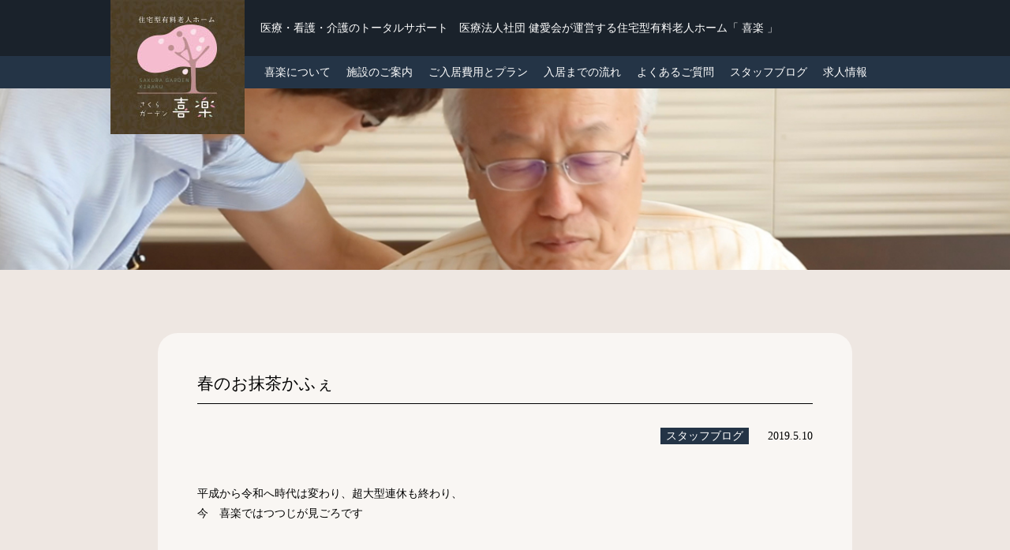

--- FILE ---
content_type: text/html; charset=UTF-8
request_url: https://www.kiraku.bz/blog/%E6%98%A5%E3%81%AE%E3%81%8A%E6%8A%B9%E8%8C%B6%E3%81%8B%E3%81%B5%E3%81%87%E3%80%80/
body_size: 11792
content:
<html dir="ltr" lang="ja" prefix="og: https://ogp.me/ns#" class="no-js">
<head>
	<meta charset="UTF-8">
	<meta name="viewport" content="width=device-width">
	<link rel="pingback" href="https://www.kiraku.bz/xmlrpc.php">
	<!--[if lt IE 9]>
	<script src="https://www.kiraku.bz/wp-content/themes/kiraku2017/js/html5.js"></script>
	<![endif]-->
	<link href="/common/css/import.css" media="screen" rel="stylesheet" type="text/css">
	<link href="https://fonts.googleapis.com/css?family=Noto+Serif:400,700" rel="stylesheet">
	<link rel="icon" href="/images/favicon.ico">
	<title>春のお抹茶かふぇ | 住居型有料老人ホーム さくらガーデン喜楽</title>

		<!-- All in One SEO 4.9.1 - aioseo.com -->
	<meta name="description" content="平成から令和へ時代は変わり、超大型連休も終わり、 今 喜楽ではつつじが見ごろです" />
	<meta name="robots" content="max-image-preview:large" />
	<meta name="author" content="kiraku-web_wp"/>
	<link rel="canonical" href="https://www.kiraku.bz/blog/%e6%98%a5%e3%81%ae%e3%81%8a%e6%8a%b9%e8%8c%b6%e3%81%8b%e3%81%b5%e3%81%87%e3%80%80/" />
	<meta name="generator" content="All in One SEO (AIOSEO) 4.9.1" />
		<meta property="og:locale" content="ja_JP" />
		<meta property="og:site_name" content="住居型有料老人ホーム　さくらガーデン喜楽" />
		<meta property="og:type" content="article" />
		<meta property="og:title" content="春のお抹茶かふぇ | 住居型有料老人ホーム さくらガーデン喜楽" />
		<meta property="og:description" content="平成から令和へ時代は変わり、超大型連休も終わり、 今 喜楽ではつつじが見ごろです" />
		<meta property="og:url" content="https://www.kiraku.bz/blog/%e6%98%a5%e3%81%ae%e3%81%8a%e6%8a%b9%e8%8c%b6%e3%81%8b%e3%81%b5%e3%81%87%e3%80%80/" />
		<meta property="article:published_time" content="2019-05-10T06:38:55+00:00" />
		<meta property="article:modified_time" content="2019-06-26T05:38:18+00:00" />
		<meta name="twitter:card" content="summary" />
		<meta name="twitter:title" content="春のお抹茶かふぇ | 住居型有料老人ホーム さくらガーデン喜楽" />
		<meta name="twitter:description" content="平成から令和へ時代は変わり、超大型連休も終わり、 今 喜楽ではつつじが見ごろです" />
		<script type="application/ld+json" class="aioseo-schema">
			{"@context":"https:\/\/schema.org","@graph":[{"@type":"Article","@id":"https:\/\/www.kiraku.bz\/blog\/%e6%98%a5%e3%81%ae%e3%81%8a%e6%8a%b9%e8%8c%b6%e3%81%8b%e3%81%b5%e3%81%87%e3%80%80\/#article","name":"\u6625\u306e\u304a\u62b9\u8336\u304b\u3075\u3047 | \u4f4f\u5c45\u578b\u6709\u6599\u8001\u4eba\u30db\u30fc\u30e0 \u3055\u304f\u3089\u30ac\u30fc\u30c7\u30f3\u559c\u697d","headline":"\u6625\u306e\u304a\u62b9\u8336\u304b\u3075\u3047\u3000","author":{"@id":"https:\/\/www.kiraku.bz\/author\/kiraku-web_wp\/#author"},"publisher":{"@id":"https:\/\/www.kiraku.bz\/#organization"},"image":{"@type":"ImageObject","url":"https:\/\/www.kiraku.bz\/wp-content\/uploads\/2019\/05\/P5022103.jpg","@id":"https:\/\/www.kiraku.bz\/blog\/%e6%98%a5%e3%81%ae%e3%81%8a%e6%8a%b9%e8%8c%b6%e3%81%8b%e3%81%b5%e3%81%87%e3%80%80\/#articleImage","width":1920,"height":1280},"datePublished":"2019-05-10T15:38:55+09:00","dateModified":"2019-06-26T14:38:18+09:00","inLanguage":"ja","mainEntityOfPage":{"@id":"https:\/\/www.kiraku.bz\/blog\/%e6%98%a5%e3%81%ae%e3%81%8a%e6%8a%b9%e8%8c%b6%e3%81%8b%e3%81%b5%e3%81%87%e3%80%80\/#webpage"},"isPartOf":{"@id":"https:\/\/www.kiraku.bz\/blog\/%e6%98%a5%e3%81%ae%e3%81%8a%e6%8a%b9%e8%8c%b6%e3%81%8b%e3%81%b5%e3%81%87%e3%80%80\/#webpage"},"articleSection":"\u30b9\u30bf\u30c3\u30d5\u30d6\u30ed\u30b0"},{"@type":"BreadcrumbList","@id":"https:\/\/www.kiraku.bz\/blog\/%e6%98%a5%e3%81%ae%e3%81%8a%e6%8a%b9%e8%8c%b6%e3%81%8b%e3%81%b5%e3%81%87%e3%80%80\/#breadcrumblist","itemListElement":[{"@type":"ListItem","@id":"https:\/\/www.kiraku.bz#listItem","position":1,"name":"Home","item":"https:\/\/www.kiraku.bz","nextItem":{"@type":"ListItem","@id":"https:\/\/www.kiraku.bz\/blog\/#listItem","name":"\u30b9\u30bf\u30c3\u30d5\u30d6\u30ed\u30b0"}},{"@type":"ListItem","@id":"https:\/\/www.kiraku.bz\/blog\/#listItem","position":2,"name":"\u30b9\u30bf\u30c3\u30d5\u30d6\u30ed\u30b0","item":"https:\/\/www.kiraku.bz\/blog\/","nextItem":{"@type":"ListItem","@id":"https:\/\/www.kiraku.bz\/blog\/%e6%98%a5%e3%81%ae%e3%81%8a%e6%8a%b9%e8%8c%b6%e3%81%8b%e3%81%b5%e3%81%87%e3%80%80\/#listItem","name":"\u6625\u306e\u304a\u62b9\u8336\u304b\u3075\u3047\u3000"},"previousItem":{"@type":"ListItem","@id":"https:\/\/www.kiraku.bz#listItem","name":"Home"}},{"@type":"ListItem","@id":"https:\/\/www.kiraku.bz\/blog\/%e6%98%a5%e3%81%ae%e3%81%8a%e6%8a%b9%e8%8c%b6%e3%81%8b%e3%81%b5%e3%81%87%e3%80%80\/#listItem","position":3,"name":"\u6625\u306e\u304a\u62b9\u8336\u304b\u3075\u3047\u3000","previousItem":{"@type":"ListItem","@id":"https:\/\/www.kiraku.bz\/blog\/#listItem","name":"\u30b9\u30bf\u30c3\u30d5\u30d6\u30ed\u30b0"}}]},{"@type":"Organization","@id":"https:\/\/www.kiraku.bz\/#organization","name":"\u4f4f\u5c45\u578b\u6709\u6599\u8001\u4eba\u30db\u30fc\u30e0\u3000\u3055\u304f\u3089\u30ac\u30fc\u30c7\u30f3\u559c\u697d","description":"\u9999\u5ddd\u770c\u9ad8\u677e\u5e02\u306b\u3042\u308b\u3055\u304f\u3089\u30ac\u30fc\u30c7\u30f3\u559c\u697d\u306f\u3001\u533b\u7642\uff0f\u770b\u8b77\uff0f\u4ecb\u8b77\u306e\u30c8\u30fc\u30bf\u30eb\u30b5\u30dd\u30fc\u30c8\u3067\u5229\u7528\u8005\u69d8\u306b\u5b89\u5fc3\u3057\u305f\u751f\u6d3b\u306e\u304a\u624b\u4f1d\u3044\u3092\u3055\u305b\u3066\u3044\u305f\u3060\u304f\u4f4f\u5b85\u578b\u6709\u6599\u8001\u4eba\u30db\u30fc\u30e0\u3067\u3059\u3002","url":"https:\/\/www.kiraku.bz\/"},{"@type":"Person","@id":"https:\/\/www.kiraku.bz\/author\/kiraku-web_wp\/#author","url":"https:\/\/www.kiraku.bz\/author\/kiraku-web_wp\/","name":"kiraku-web_wp","image":{"@type":"ImageObject","@id":"https:\/\/www.kiraku.bz\/blog\/%e6%98%a5%e3%81%ae%e3%81%8a%e6%8a%b9%e8%8c%b6%e3%81%8b%e3%81%b5%e3%81%87%e3%80%80\/#authorImage","url":"https:\/\/secure.gravatar.com\/avatar\/506681527ead516fae7c7a70c78c9130f3ed67aaf9a78b018ce5913e6204ae58?s=96&d=mm&r=g","width":96,"height":96,"caption":"kiraku-web_wp"}},{"@type":"WebPage","@id":"https:\/\/www.kiraku.bz\/blog\/%e6%98%a5%e3%81%ae%e3%81%8a%e6%8a%b9%e8%8c%b6%e3%81%8b%e3%81%b5%e3%81%87%e3%80%80\/#webpage","url":"https:\/\/www.kiraku.bz\/blog\/%e6%98%a5%e3%81%ae%e3%81%8a%e6%8a%b9%e8%8c%b6%e3%81%8b%e3%81%b5%e3%81%87%e3%80%80\/","name":"\u6625\u306e\u304a\u62b9\u8336\u304b\u3075\u3047 | \u4f4f\u5c45\u578b\u6709\u6599\u8001\u4eba\u30db\u30fc\u30e0 \u3055\u304f\u3089\u30ac\u30fc\u30c7\u30f3\u559c\u697d","description":"\u5e73\u6210\u304b\u3089\u4ee4\u548c\u3078\u6642\u4ee3\u306f\u5909\u308f\u308a\u3001\u8d85\u5927\u578b\u9023\u4f11\u3082\u7d42\u308f\u308a\u3001 \u4eca \u559c\u697d\u3067\u306f\u3064\u3064\u3058\u304c\u898b\u3054\u308d\u3067\u3059","inLanguage":"ja","isPartOf":{"@id":"https:\/\/www.kiraku.bz\/#website"},"breadcrumb":{"@id":"https:\/\/www.kiraku.bz\/blog\/%e6%98%a5%e3%81%ae%e3%81%8a%e6%8a%b9%e8%8c%b6%e3%81%8b%e3%81%b5%e3%81%87%e3%80%80\/#breadcrumblist"},"author":{"@id":"https:\/\/www.kiraku.bz\/author\/kiraku-web_wp\/#author"},"creator":{"@id":"https:\/\/www.kiraku.bz\/author\/kiraku-web_wp\/#author"},"datePublished":"2019-05-10T15:38:55+09:00","dateModified":"2019-06-26T14:38:18+09:00"},{"@type":"WebSite","@id":"https:\/\/www.kiraku.bz\/#website","url":"https:\/\/www.kiraku.bz\/","name":"\u4f4f\u5c45\u578b\u6709\u6599\u8001\u4eba\u30db\u30fc\u30e0\u3000\u3055\u304f\u3089\u30ac\u30fc\u30c7\u30f3\u559c\u697d","description":"\u9999\u5ddd\u770c\u9ad8\u677e\u5e02\u306b\u3042\u308b\u3055\u304f\u3089\u30ac\u30fc\u30c7\u30f3\u559c\u697d\u306f\u3001\u533b\u7642\uff0f\u770b\u8b77\uff0f\u4ecb\u8b77\u306e\u30c8\u30fc\u30bf\u30eb\u30b5\u30dd\u30fc\u30c8\u3067\u5229\u7528\u8005\u69d8\u306b\u5b89\u5fc3\u3057\u305f\u751f\u6d3b\u306e\u304a\u624b\u4f1d\u3044\u3092\u3055\u305b\u3066\u3044\u305f\u3060\u304f\u4f4f\u5b85\u578b\u6709\u6599\u8001\u4eba\u30db\u30fc\u30e0\u3067\u3059\u3002","inLanguage":"ja","publisher":{"@id":"https:\/\/www.kiraku.bz\/#organization"}}]}
		</script>
		<!-- All in One SEO -->

<link rel='dns-prefetch' href='//challenges.cloudflare.com' />
<link rel='dns-prefetch' href='//maxcdn.bootstrapcdn.com' />
<link rel="alternate" type="application/rss+xml" title="住居型有料老人ホーム　さくらガーデン喜楽 &raquo; 春のお抹茶かふぇ　 のコメントのフィード" href="https://www.kiraku.bz/blog/%e6%98%a5%e3%81%ae%e3%81%8a%e6%8a%b9%e8%8c%b6%e3%81%8b%e3%81%b5%e3%81%87%e3%80%80/feed/" />
<link rel="alternate" title="oEmbed (JSON)" type="application/json+oembed" href="https://www.kiraku.bz/wp-json/oembed/1.0/embed?url=https%3A%2F%2Fwww.kiraku.bz%2Fblog%2F%25e6%2598%25a5%25e3%2581%25ae%25e3%2581%258a%25e6%258a%25b9%25e8%258c%25b6%25e3%2581%258b%25e3%2581%25b5%25e3%2581%2587%25e3%2580%2580%2F" />
<link rel="alternate" title="oEmbed (XML)" type="text/xml+oembed" href="https://www.kiraku.bz/wp-json/oembed/1.0/embed?url=https%3A%2F%2Fwww.kiraku.bz%2Fblog%2F%25e6%2598%25a5%25e3%2581%25ae%25e3%2581%258a%25e6%258a%25b9%25e8%258c%25b6%25e3%2581%258b%25e3%2581%25b5%25e3%2581%2587%25e3%2580%2580%2F&#038;format=xml" />
<style id='wp-img-auto-sizes-contain-inline-css' type='text/css'>
img:is([sizes=auto i],[sizes^="auto," i]){contain-intrinsic-size:3000px 1500px}
/*# sourceURL=wp-img-auto-sizes-contain-inline-css */
</style>
<link rel='stylesheet' id='sbi_styles-css' href='https://www.kiraku.bz/wp-content/plugins/instagram-feed/css/sbi-styles.min.css?ver=6.10.0' type='text/css' media='all' />
<style id='wp-emoji-styles-inline-css' type='text/css'>

	img.wp-smiley, img.emoji {
		display: inline !important;
		border: none !important;
		box-shadow: none !important;
		height: 1em !important;
		width: 1em !important;
		margin: 0 0.07em !important;
		vertical-align: -0.1em !important;
		background: none !important;
		padding: 0 !important;
	}
/*# sourceURL=wp-emoji-styles-inline-css */
</style>
<style id='wp-block-library-inline-css' type='text/css'>
:root{--wp-block-synced-color:#7a00df;--wp-block-synced-color--rgb:122,0,223;--wp-bound-block-color:var(--wp-block-synced-color);--wp-editor-canvas-background:#ddd;--wp-admin-theme-color:#007cba;--wp-admin-theme-color--rgb:0,124,186;--wp-admin-theme-color-darker-10:#006ba1;--wp-admin-theme-color-darker-10--rgb:0,107,160.5;--wp-admin-theme-color-darker-20:#005a87;--wp-admin-theme-color-darker-20--rgb:0,90,135;--wp-admin-border-width-focus:2px}@media (min-resolution:192dpi){:root{--wp-admin-border-width-focus:1.5px}}.wp-element-button{cursor:pointer}:root .has-very-light-gray-background-color{background-color:#eee}:root .has-very-dark-gray-background-color{background-color:#313131}:root .has-very-light-gray-color{color:#eee}:root .has-very-dark-gray-color{color:#313131}:root .has-vivid-green-cyan-to-vivid-cyan-blue-gradient-background{background:linear-gradient(135deg,#00d084,#0693e3)}:root .has-purple-crush-gradient-background{background:linear-gradient(135deg,#34e2e4,#4721fb 50%,#ab1dfe)}:root .has-hazy-dawn-gradient-background{background:linear-gradient(135deg,#faaca8,#dad0ec)}:root .has-subdued-olive-gradient-background{background:linear-gradient(135deg,#fafae1,#67a671)}:root .has-atomic-cream-gradient-background{background:linear-gradient(135deg,#fdd79a,#004a59)}:root .has-nightshade-gradient-background{background:linear-gradient(135deg,#330968,#31cdcf)}:root .has-midnight-gradient-background{background:linear-gradient(135deg,#020381,#2874fc)}:root{--wp--preset--font-size--normal:16px;--wp--preset--font-size--huge:42px}.has-regular-font-size{font-size:1em}.has-larger-font-size{font-size:2.625em}.has-normal-font-size{font-size:var(--wp--preset--font-size--normal)}.has-huge-font-size{font-size:var(--wp--preset--font-size--huge)}.has-text-align-center{text-align:center}.has-text-align-left{text-align:left}.has-text-align-right{text-align:right}.has-fit-text{white-space:nowrap!important}#end-resizable-editor-section{display:none}.aligncenter{clear:both}.items-justified-left{justify-content:flex-start}.items-justified-center{justify-content:center}.items-justified-right{justify-content:flex-end}.items-justified-space-between{justify-content:space-between}.screen-reader-text{border:0;clip-path:inset(50%);height:1px;margin:-1px;overflow:hidden;padding:0;position:absolute;width:1px;word-wrap:normal!important}.screen-reader-text:focus{background-color:#ddd;clip-path:none;color:#444;display:block;font-size:1em;height:auto;left:5px;line-height:normal;padding:15px 23px 14px;text-decoration:none;top:5px;width:auto;z-index:100000}html :where(.has-border-color){border-style:solid}html :where([style*=border-top-color]){border-top-style:solid}html :where([style*=border-right-color]){border-right-style:solid}html :where([style*=border-bottom-color]){border-bottom-style:solid}html :where([style*=border-left-color]){border-left-style:solid}html :where([style*=border-width]){border-style:solid}html :where([style*=border-top-width]){border-top-style:solid}html :where([style*=border-right-width]){border-right-style:solid}html :where([style*=border-bottom-width]){border-bottom-style:solid}html :where([style*=border-left-width]){border-left-style:solid}html :where(img[class*=wp-image-]){height:auto;max-width:100%}:where(figure){margin:0 0 1em}html :where(.is-position-sticky){--wp-admin--admin-bar--position-offset:var(--wp-admin--admin-bar--height,0px)}@media screen and (max-width:600px){html :where(.is-position-sticky){--wp-admin--admin-bar--position-offset:0px}}

/*# sourceURL=wp-block-library-inline-css */
</style><style id='global-styles-inline-css' type='text/css'>
:root{--wp--preset--aspect-ratio--square: 1;--wp--preset--aspect-ratio--4-3: 4/3;--wp--preset--aspect-ratio--3-4: 3/4;--wp--preset--aspect-ratio--3-2: 3/2;--wp--preset--aspect-ratio--2-3: 2/3;--wp--preset--aspect-ratio--16-9: 16/9;--wp--preset--aspect-ratio--9-16: 9/16;--wp--preset--color--black: #000000;--wp--preset--color--cyan-bluish-gray: #abb8c3;--wp--preset--color--white: #ffffff;--wp--preset--color--pale-pink: #f78da7;--wp--preset--color--vivid-red: #cf2e2e;--wp--preset--color--luminous-vivid-orange: #ff6900;--wp--preset--color--luminous-vivid-amber: #fcb900;--wp--preset--color--light-green-cyan: #7bdcb5;--wp--preset--color--vivid-green-cyan: #00d084;--wp--preset--color--pale-cyan-blue: #8ed1fc;--wp--preset--color--vivid-cyan-blue: #0693e3;--wp--preset--color--vivid-purple: #9b51e0;--wp--preset--gradient--vivid-cyan-blue-to-vivid-purple: linear-gradient(135deg,rgb(6,147,227) 0%,rgb(155,81,224) 100%);--wp--preset--gradient--light-green-cyan-to-vivid-green-cyan: linear-gradient(135deg,rgb(122,220,180) 0%,rgb(0,208,130) 100%);--wp--preset--gradient--luminous-vivid-amber-to-luminous-vivid-orange: linear-gradient(135deg,rgb(252,185,0) 0%,rgb(255,105,0) 100%);--wp--preset--gradient--luminous-vivid-orange-to-vivid-red: linear-gradient(135deg,rgb(255,105,0) 0%,rgb(207,46,46) 100%);--wp--preset--gradient--very-light-gray-to-cyan-bluish-gray: linear-gradient(135deg,rgb(238,238,238) 0%,rgb(169,184,195) 100%);--wp--preset--gradient--cool-to-warm-spectrum: linear-gradient(135deg,rgb(74,234,220) 0%,rgb(151,120,209) 20%,rgb(207,42,186) 40%,rgb(238,44,130) 60%,rgb(251,105,98) 80%,rgb(254,248,76) 100%);--wp--preset--gradient--blush-light-purple: linear-gradient(135deg,rgb(255,206,236) 0%,rgb(152,150,240) 100%);--wp--preset--gradient--blush-bordeaux: linear-gradient(135deg,rgb(254,205,165) 0%,rgb(254,45,45) 50%,rgb(107,0,62) 100%);--wp--preset--gradient--luminous-dusk: linear-gradient(135deg,rgb(255,203,112) 0%,rgb(199,81,192) 50%,rgb(65,88,208) 100%);--wp--preset--gradient--pale-ocean: linear-gradient(135deg,rgb(255,245,203) 0%,rgb(182,227,212) 50%,rgb(51,167,181) 100%);--wp--preset--gradient--electric-grass: linear-gradient(135deg,rgb(202,248,128) 0%,rgb(113,206,126) 100%);--wp--preset--gradient--midnight: linear-gradient(135deg,rgb(2,3,129) 0%,rgb(40,116,252) 100%);--wp--preset--font-size--small: 13px;--wp--preset--font-size--medium: 20px;--wp--preset--font-size--large: 36px;--wp--preset--font-size--x-large: 42px;--wp--preset--spacing--20: 0.44rem;--wp--preset--spacing--30: 0.67rem;--wp--preset--spacing--40: 1rem;--wp--preset--spacing--50: 1.5rem;--wp--preset--spacing--60: 2.25rem;--wp--preset--spacing--70: 3.38rem;--wp--preset--spacing--80: 5.06rem;--wp--preset--shadow--natural: 6px 6px 9px rgba(0, 0, 0, 0.2);--wp--preset--shadow--deep: 12px 12px 50px rgba(0, 0, 0, 0.4);--wp--preset--shadow--sharp: 6px 6px 0px rgba(0, 0, 0, 0.2);--wp--preset--shadow--outlined: 6px 6px 0px -3px rgb(255, 255, 255), 6px 6px rgb(0, 0, 0);--wp--preset--shadow--crisp: 6px 6px 0px rgb(0, 0, 0);}:where(.is-layout-flex){gap: 0.5em;}:where(.is-layout-grid){gap: 0.5em;}body .is-layout-flex{display: flex;}.is-layout-flex{flex-wrap: wrap;align-items: center;}.is-layout-flex > :is(*, div){margin: 0;}body .is-layout-grid{display: grid;}.is-layout-grid > :is(*, div){margin: 0;}:where(.wp-block-columns.is-layout-flex){gap: 2em;}:where(.wp-block-columns.is-layout-grid){gap: 2em;}:where(.wp-block-post-template.is-layout-flex){gap: 1.25em;}:where(.wp-block-post-template.is-layout-grid){gap: 1.25em;}.has-black-color{color: var(--wp--preset--color--black) !important;}.has-cyan-bluish-gray-color{color: var(--wp--preset--color--cyan-bluish-gray) !important;}.has-white-color{color: var(--wp--preset--color--white) !important;}.has-pale-pink-color{color: var(--wp--preset--color--pale-pink) !important;}.has-vivid-red-color{color: var(--wp--preset--color--vivid-red) !important;}.has-luminous-vivid-orange-color{color: var(--wp--preset--color--luminous-vivid-orange) !important;}.has-luminous-vivid-amber-color{color: var(--wp--preset--color--luminous-vivid-amber) !important;}.has-light-green-cyan-color{color: var(--wp--preset--color--light-green-cyan) !important;}.has-vivid-green-cyan-color{color: var(--wp--preset--color--vivid-green-cyan) !important;}.has-pale-cyan-blue-color{color: var(--wp--preset--color--pale-cyan-blue) !important;}.has-vivid-cyan-blue-color{color: var(--wp--preset--color--vivid-cyan-blue) !important;}.has-vivid-purple-color{color: var(--wp--preset--color--vivid-purple) !important;}.has-black-background-color{background-color: var(--wp--preset--color--black) !important;}.has-cyan-bluish-gray-background-color{background-color: var(--wp--preset--color--cyan-bluish-gray) !important;}.has-white-background-color{background-color: var(--wp--preset--color--white) !important;}.has-pale-pink-background-color{background-color: var(--wp--preset--color--pale-pink) !important;}.has-vivid-red-background-color{background-color: var(--wp--preset--color--vivid-red) !important;}.has-luminous-vivid-orange-background-color{background-color: var(--wp--preset--color--luminous-vivid-orange) !important;}.has-luminous-vivid-amber-background-color{background-color: var(--wp--preset--color--luminous-vivid-amber) !important;}.has-light-green-cyan-background-color{background-color: var(--wp--preset--color--light-green-cyan) !important;}.has-vivid-green-cyan-background-color{background-color: var(--wp--preset--color--vivid-green-cyan) !important;}.has-pale-cyan-blue-background-color{background-color: var(--wp--preset--color--pale-cyan-blue) !important;}.has-vivid-cyan-blue-background-color{background-color: var(--wp--preset--color--vivid-cyan-blue) !important;}.has-vivid-purple-background-color{background-color: var(--wp--preset--color--vivid-purple) !important;}.has-black-border-color{border-color: var(--wp--preset--color--black) !important;}.has-cyan-bluish-gray-border-color{border-color: var(--wp--preset--color--cyan-bluish-gray) !important;}.has-white-border-color{border-color: var(--wp--preset--color--white) !important;}.has-pale-pink-border-color{border-color: var(--wp--preset--color--pale-pink) !important;}.has-vivid-red-border-color{border-color: var(--wp--preset--color--vivid-red) !important;}.has-luminous-vivid-orange-border-color{border-color: var(--wp--preset--color--luminous-vivid-orange) !important;}.has-luminous-vivid-amber-border-color{border-color: var(--wp--preset--color--luminous-vivid-amber) !important;}.has-light-green-cyan-border-color{border-color: var(--wp--preset--color--light-green-cyan) !important;}.has-vivid-green-cyan-border-color{border-color: var(--wp--preset--color--vivid-green-cyan) !important;}.has-pale-cyan-blue-border-color{border-color: var(--wp--preset--color--pale-cyan-blue) !important;}.has-vivid-cyan-blue-border-color{border-color: var(--wp--preset--color--vivid-cyan-blue) !important;}.has-vivid-purple-border-color{border-color: var(--wp--preset--color--vivid-purple) !important;}.has-vivid-cyan-blue-to-vivid-purple-gradient-background{background: var(--wp--preset--gradient--vivid-cyan-blue-to-vivid-purple) !important;}.has-light-green-cyan-to-vivid-green-cyan-gradient-background{background: var(--wp--preset--gradient--light-green-cyan-to-vivid-green-cyan) !important;}.has-luminous-vivid-amber-to-luminous-vivid-orange-gradient-background{background: var(--wp--preset--gradient--luminous-vivid-amber-to-luminous-vivid-orange) !important;}.has-luminous-vivid-orange-to-vivid-red-gradient-background{background: var(--wp--preset--gradient--luminous-vivid-orange-to-vivid-red) !important;}.has-very-light-gray-to-cyan-bluish-gray-gradient-background{background: var(--wp--preset--gradient--very-light-gray-to-cyan-bluish-gray) !important;}.has-cool-to-warm-spectrum-gradient-background{background: var(--wp--preset--gradient--cool-to-warm-spectrum) !important;}.has-blush-light-purple-gradient-background{background: var(--wp--preset--gradient--blush-light-purple) !important;}.has-blush-bordeaux-gradient-background{background: var(--wp--preset--gradient--blush-bordeaux) !important;}.has-luminous-dusk-gradient-background{background: var(--wp--preset--gradient--luminous-dusk) !important;}.has-pale-ocean-gradient-background{background: var(--wp--preset--gradient--pale-ocean) !important;}.has-electric-grass-gradient-background{background: var(--wp--preset--gradient--electric-grass) !important;}.has-midnight-gradient-background{background: var(--wp--preset--gradient--midnight) !important;}.has-small-font-size{font-size: var(--wp--preset--font-size--small) !important;}.has-medium-font-size{font-size: var(--wp--preset--font-size--medium) !important;}.has-large-font-size{font-size: var(--wp--preset--font-size--large) !important;}.has-x-large-font-size{font-size: var(--wp--preset--font-size--x-large) !important;}
/*# sourceURL=global-styles-inline-css */
</style>

<style id='classic-theme-styles-inline-css' type='text/css'>
/*! This file is auto-generated */
.wp-block-button__link{color:#fff;background-color:#32373c;border-radius:9999px;box-shadow:none;text-decoration:none;padding:calc(.667em + 2px) calc(1.333em + 2px);font-size:1.125em}.wp-block-file__button{background:#32373c;color:#fff;text-decoration:none}
/*# sourceURL=/wp-includes/css/classic-themes.min.css */
</style>
<link rel='stylesheet' id='contact-form-7-css' href='https://www.kiraku.bz/wp-content/plugins/contact-form-7/includes/css/styles.css?ver=6.1.4' type='text/css' media='all' />
<link rel='stylesheet' id='ctf_styles-css' href='https://www.kiraku.bz/wp-content/plugins/custom-twitter-feeds/css/ctf-styles.min.css?ver=2.3.1' type='text/css' media='all' />
<link rel='stylesheet' id='cff-css' href='https://www.kiraku.bz/wp-content/plugins/custom-facebook-feed/assets/css/cff-style.min.css?ver=4.3.4' type='text/css' media='all' />
<link rel='stylesheet' id='sb-font-awesome-css' href='https://maxcdn.bootstrapcdn.com/font-awesome/4.7.0/css/font-awesome.min.css?ver=6.9' type='text/css' media='all' />
<script type="text/javascript" src="https://www.kiraku.bz/wp-includes/js/jquery/jquery.min.js?ver=3.7.1" id="jquery-core-js"></script>
<script type="text/javascript" src="https://www.kiraku.bz/wp-includes/js/jquery/jquery-migrate.min.js?ver=3.4.1" id="jquery-migrate-js"></script>
<link rel="https://api.w.org/" href="https://www.kiraku.bz/wp-json/" /><link rel="alternate" title="JSON" type="application/json" href="https://www.kiraku.bz/wp-json/wp/v2/posts/739" /><link rel="EditURI" type="application/rsd+xml" title="RSD" href="https://www.kiraku.bz/xmlrpc.php?rsd" />
<meta name="generator" content="WordPress 6.9" />
<link rel='shortlink' href='https://www.kiraku.bz/?p=739' />
<script src="https://ajaxzip3.github.io/ajaxzip3.js" charset="UTF-8"></script>
    <script type="text/javascript">
    jQuery(function($){
    $("#zip").attr('onKeyUp', 'AjaxZip3.zip2addr(this,\'\',\'address\',\'address\');');
})</script>	<!-- Global site tag (gtag.js) - Google Analytics -->
	<script async src="https://www.googletagmanager.com/gtag/js?id=UA-123389663-2"></script>
	<script>
		window.dataLayer = window.dataLayer || [];
		function gtag(){dataLayer.push(arguments);}
		gtag('js', new Date());

		gtag('config', 'UA-123389663-2');
	</script>
</head>
<body id="%e6%98%a5%e3%81%ae%e3%81%8a%e6%8a%b9%e8%8c%b6%e3%81%8b%e3%81%b5%e3%81%87%e3%80%80" class="page">
<!--sp menu-->
<div id="spnav_bt"><i class="fa fa-bars" aria-hidden="true"></i><span>MENU</span></div>
<div id="sidebar">
  <nav>
    <ul id="sidenav">
      <li><a href="/">ホーム</a></li>
      <li><a href="/about">喜楽について</a></li>
      <li><a href="/facilities">施設のご案内</a></li>
      <li><a href="/plan">ご入居費用とプラン</a></li>
      <li><a href="/flow">入居までの流れ</a></li>
      <li><a href="/faq">よくあるご質問</a></li>
      <li><a href="/blog">スタッフブログ</a></li>
    </ul>
  </nav>
</div>
<!--end sp menu-->
<section id="wrapper" class="clearfix">
<header>
  <div class="contents">
    <h1><a href="/"><img src="/common/images/pic-logo_big.jpg" alt="喜楽のロゴマーク"/></a></h1>
  </div>
  <section id="visualgnav">
    <div id="visualgnav_1st" class="mov clearfix">
      <div id="visualgnav_1st_left">
       	<video autoplay loop muted id="bgvid">
        	<source src="/images/pv.mp4" type="video/mp4" >
      	</video>
        <div>
          <h2>医療・看護・介護のトータルサポート</h2>
          <p>さくらガーデン喜楽は利用者様の楽しく活動的で、<br>
            ご家族も安心のできる生活のお手伝いをさせて頂く住宅型有料老人ホームです</p>
        </div>
      </div>
      
    </div>
    <div id="visualgnav_2st" class="clearfix">
      <div class="grid-half">
      	<img src="/images/bg-vnav06.png" alt="">
        <h2 style="text-align:center;">医療法人社団健愛会が運営する<br><span class="sp_br">住宅型有料老人ホーム</span><span>「 さくらガーデン喜楽 」</span></h2>
        <p style="text-align:center;">「喜楽で元気になった! 」<br class="over1200">といっていただける施設を目指して。<br>
          あきやまクリニックとの連携で、<br class="over1200">透析患者様の入居が可能。</p>
      </div>
      <div class="grid-half clearfix" id="visualgnav_1st_right">
      	<a href="/facilities/" id="vnav-1st"><div>施設のご案内<span>Facilities</span></div></a>
        <a href="/plan" id="vnav-2nd"><div>ご入居費用とプラン<span>Plan</span></div></a>
        <a href="/flow" id="vnav-3rd"><div>ご入居までの流れ<span>Flow</span></div></a>
        <a href="/about" id="vnav-4th"> <div>喜楽について<span>About Us</span></div></a>
      </div>
    </div>
  </section>
  <div class="contents" id="header-catch">
    <h2>医療・看護・介護のトータルサポート　<span>医療法人社団 健愛会が運営する<span class="sp_br">住宅型有料老人ホーム「 喜楽 」</span></span></h2>
  </div>
  <section id="gnavi_area">
    <div class="contents">
      <nav>
        <ul id="gnavi" class="clearfix">
          <li><a href="/about">喜楽について</a></li>
          <li><a href="/facilities">施設のご案内</a></li>
          <li><a href="/plan">ご入居費用とプラン</a></li>
          <li><a href="/flow">入居までの流れ</a></li>
          <li><a href="/faq">よくあるご質問</a></li>
          <li><a href="/blog">スタッフブログ</a></li>
          <li><a href="https://recruit.kenaikai.jp/" target="_blank">求人情報</a></li>
        </ul>
      </nav>
    </div>
  </section>
</header>

<!--main block-->
<section class="container">  <div id="entry">
    <section id="keyvArea">
      <div class="keyv">
        <div class="keyv_inner"> </div>
      </div>
    </section>
    <div class="cover">
	  <div class="contents-page">
            	    <div class="entry-header clearfix">
  	      <h2 class="entry-title">春のお抹茶かふぇ　</h2>
  	      <div class="entry-data">
	  	    <span class="entry-category">
	  	      <a href="https://www.kiraku.bz/blog/">スタッフブログ</a>
	  	    </span>
	  	    <span class="entry-date">2019.5.10</span>
	  	  </div>
        </div>
        <div class="entry-content">
          <p>平成から令和へ時代は変わり、超大型連休も終わり、</p>
<p>今　喜楽ではつつじが見ごろです</p>
<p>&nbsp;</p>
<p><img fetchpriority="high" decoding="async" class="alignnone size-full wp-image-749" src="http://www.kiraku.bz/wp-content/uploads/2019/05/P5022103.jpg" alt="" width="1920" height="1280" srcset="https://www.kiraku.bz/wp-content/uploads/2019/05/P5022103.jpg 1920w, https://www.kiraku.bz/wp-content/uploads/2019/05/P5022103-400x267.jpg 400w, https://www.kiraku.bz/wp-content/uploads/2019/05/P5022103-768x512.jpg 768w" sizes="(max-width: 1920px) 100vw, 1920px" /></p>
<p>&nbsp;</p>
<p>さてさて、先日はさくらガーデン喜楽で　<strong><span style="color: #99cc00;">お抹茶かふぇ</span></strong>　が開催されました</p>
<p>昨夏以来久しぶりの開催です</p>
<p>&nbsp;</p>
<p><img decoding="async" class="alignnone size-full wp-image-744" src="http://www.kiraku.bz/wp-content/uploads/2019/05/2841.jpg" alt="" width="1706" height="960" srcset="https://www.kiraku.bz/wp-content/uploads/2019/05/2841.jpg 1706w, https://www.kiraku.bz/wp-content/uploads/2019/05/2841-400x225.jpg 400w, https://www.kiraku.bz/wp-content/uploads/2019/05/2841-768x432.jpg 768w" sizes="(max-width: 1706px) 100vw, 1706px" /></p>
<p>&nbsp;</p>
<p>約20名を超える方々のご参加をいただきました。ありがとうございます！！</p>
<p>&nbsp;</p>
<p><strong><span style="color: #ff00ff;">流派は喜楽流で、</span></strong></p>
<p><strong><span style="color: #ff00ff;">喜楽らしく、</span></strong></p>
<p><strong><span style="color: #ff00ff;">皆様に癒しの時間を提供したい。</span></strong></p>
<p><strong><span style="color: #ff00ff;"> </span></strong></p>
<p>&nbsp;</p>
<p><img decoding="async" class="alignnone size-full wp-image-741" src="http://www.kiraku.bz/wp-content/uploads/2019/05/P4212050.jpg" alt="" width="1920" height="1280" srcset="https://www.kiraku.bz/wp-content/uploads/2019/05/P4212050.jpg 1920w, https://www.kiraku.bz/wp-content/uploads/2019/05/P4212050-400x267.jpg 400w, https://www.kiraku.bz/wp-content/uploads/2019/05/P4212050-768x512.jpg 768w" sizes="(max-width: 1920px) 100vw, 1920px" /></p>
<p><img loading="lazy" decoding="async" class="alignnone size-full wp-image-742" src="http://www.kiraku.bz/wp-content/uploads/2019/05/2879.jpg" alt="" width="1706" height="960" srcset="https://www.kiraku.bz/wp-content/uploads/2019/05/2879.jpg 1706w, https://www.kiraku.bz/wp-content/uploads/2019/05/2879-400x225.jpg 400w, https://www.kiraku.bz/wp-content/uploads/2019/05/2879-768x432.jpg 768w" sizes="auto, (max-width: 1706px) 100vw, 1706px" /></p>
<p>&nbsp;</p>
<p>気持ち良い風が入る中</p>
<p>時折笑い声も聞こえ</p>
<p>参加いただいた方々の周りでは　ゆっくりとした時間が流れていました</p>
<p>&nbsp;</p>
<p><img loading="lazy" decoding="async" class="alignnone size-full wp-image-740" src="http://www.kiraku.bz/wp-content/uploads/2019/05/2840.jpg" alt="" width="1706" height="960" srcset="https://www.kiraku.bz/wp-content/uploads/2019/05/2840.jpg 1706w, https://www.kiraku.bz/wp-content/uploads/2019/05/2840-400x225.jpg 400w, https://www.kiraku.bz/wp-content/uploads/2019/05/2840-768x432.jpg 768w" sizes="auto, (max-width: 1706px) 100vw, 1706px" /></p>
<p>&nbsp;</p>
<p>&nbsp;</p>
<p>&nbsp;</p>
<p>&nbsp;</p>
<p>&nbsp;</p>
        </div>
      	  </div>
	  <div class="single_paging clearfix">
                <!-- 次の記事がある場合にリンクを表示 -->
        <div class="next">
          <a href="https://www.kiraku.bz/blog/5%e6%9c%88%e3%81%ae%e3%82%ab%e3%83%a9%e3%82%aa%e3%82%b1%e5%96%9c%e6%a5%bd/" rel="next">次の記事へ</a>        </div>
                        <!-- 前の記事がある場合にリンクを表示 -->
        <div class="prev">
          <a href="https://www.kiraku.bz/blog/%e5%96%9c%e6%a5%bd%e3%80%804%e5%91%a8%e5%b9%b4%e3%82%92%e8%bf%8e%e3%81%88%e3%81%be%e3%81%97%e3%81%9f/" rel="prev">前の記事へ</a>        </div>
        <div class="category-list"><a href="https://www.kiraku.bz/blog/">記事一覧へ</a></div>
              </div>
	  <div class="sidebar">
	    <div class="sidebar-inner clearfix">
  <div class="sidebar-left">
    <h2>最新投稿記事</h2>
    <ul>
  	  		  <li><a href="https://www.kiraku.bz/topics/%e6%96%b0%e5%b9%b4%e3%81%ae%e3%81%94%e6%8c%a8%e6%8b%b6%ef%bd%9e2026%e5%b9%b4%e3%82%92%e8%bf%8e%e3%81%88%e3%81%a6%ef%bd%9e/">新年のご挨拶～2026年を迎えて～</a></li>
		  <li><a href="https://www.kiraku.bz/topics/%e3%80%90%e5%bf%98%e5%b9%b4%e4%bc%9a%f0%9f%8d%be%e3%80%91/">【忘年会🍾】</a></li>
		  <li><a href="https://www.kiraku.bz/topics/%e9%81%8b%e5%8b%95%e4%bc%9a%f0%9f%8e%8c/">【運動会🎌】</a></li>
		  <li><a href="https://www.kiraku.bz/topics/%e3%80%90%e7%a7%8b%e3%81%ae%e9%81%a0%e8%b6%b3%f0%9f%8d%82%e3%80%91/">【秋の遠足🍂】</a></li>
		  <li><a href="https://www.kiraku.bz/topics/%e3%80%90%e6%95%ac%e8%80%81%e4%bc%9a%f0%9f%8e%91%e3%80%91/">【敬老会🍱】</a></li>
		  			
  	    </ul>
  </div>
  <div class="sidebar-center">
    <h2>カテゴリ</h2>
    <ul>
	  <li><a href="/topics">お知らせ</a></li>
	  <li><a href="/blog">スタッフブログ</a></li>
    </ul>
  </div>
  <div class="sidebar-right">
    <h2>月別アーカイブ</h2>
    <ul>
      	<li><a href='https://www.kiraku.bz/2026/01/'>2026年1月</a></li>
	<li><a href='https://www.kiraku.bz/2025/12/'>2025年12月</a></li>
	<li><a href='https://www.kiraku.bz/2025/11/'>2025年11月</a></li>
	<li><a href='https://www.kiraku.bz/2025/10/'>2025年10月</a></li>
	<li><a href='https://www.kiraku.bz/2025/09/'>2025年9月</a></li>
	<li><a href='https://www.kiraku.bz/2025/08/'>2025年8月</a></li>
	<li><a href='https://www.kiraku.bz/2025/07/'>2025年7月</a></li>
	<li><a href='https://www.kiraku.bz/2025/06/'>2025年6月</a></li>
	<li><a href='https://www.kiraku.bz/2025/05/'>2025年5月</a></li>
	<li><a href='https://www.kiraku.bz/2025/04/'>2025年4月</a></li>
	<li><a href='https://www.kiraku.bz/2025/03/'>2025年3月</a></li>
	<li><a href='https://www.kiraku.bz/2025/02/'>2025年2月</a></li>
	<li><a href='https://www.kiraku.bz/2025/01/'>2025年1月</a></li>
	<li><a href='https://www.kiraku.bz/2024/11/'>2024年11月</a></li>
	<li><a href='https://www.kiraku.bz/2024/10/'>2024年10月</a></li>
	<li><a href='https://www.kiraku.bz/2024/09/'>2024年9月</a></li>
	<li><a href='https://www.kiraku.bz/2024/08/'>2024年8月</a></li>
	<li><a href='https://www.kiraku.bz/2024/07/'>2024年7月</a></li>
	<li><a href='https://www.kiraku.bz/2024/05/'>2024年5月</a></li>
	<li><a href='https://www.kiraku.bz/2024/01/'>2024年1月</a></li>
	<li><a href='https://www.kiraku.bz/2023/12/'>2023年12月</a></li>
	<li><a href='https://www.kiraku.bz/2023/11/'>2023年11月</a></li>
	<li><a href='https://www.kiraku.bz/2023/09/'>2023年9月</a></li>
	<li><a href='https://www.kiraku.bz/2023/08/'>2023年8月</a></li>
	<li><a href='https://www.kiraku.bz/2022/08/'>2022年8月</a></li>
	<li><a href='https://www.kiraku.bz/2022/07/'>2022年7月</a></li>
	<li><a href='https://www.kiraku.bz/2022/06/'>2022年6月</a></li>
	<li><a href='https://www.kiraku.bz/2022/05/'>2022年5月</a></li>
	<li><a href='https://www.kiraku.bz/2022/04/'>2022年4月</a></li>
	<li><a href='https://www.kiraku.bz/2022/03/'>2022年3月</a></li>
	<li><a href='https://www.kiraku.bz/2022/02/'>2022年2月</a></li>
	<li><a href='https://www.kiraku.bz/2022/01/'>2022年1月</a></li>
	<li><a href='https://www.kiraku.bz/2021/01/'>2021年1月</a></li>
	<li><a href='https://www.kiraku.bz/2020/03/'>2020年3月</a></li>
	<li><a href='https://www.kiraku.bz/2020/02/'>2020年2月</a></li>
	<li><a href='https://www.kiraku.bz/2020/01/'>2020年1月</a></li>
	<li><a href='https://www.kiraku.bz/2019/12/'>2019年12月</a></li>
	<li><a href='https://www.kiraku.bz/2019/11/'>2019年11月</a></li>
	<li><a href='https://www.kiraku.bz/2019/10/'>2019年10月</a></li>
	<li><a href='https://www.kiraku.bz/2019/09/'>2019年9月</a></li>
	<li><a href='https://www.kiraku.bz/2019/08/'>2019年8月</a></li>
	<li><a href='https://www.kiraku.bz/2019/07/'>2019年7月</a></li>
	<li><a href='https://www.kiraku.bz/2019/06/'>2019年6月</a></li>
	<li><a href='https://www.kiraku.bz/2019/05/'>2019年5月</a></li>
	<li><a href='https://www.kiraku.bz/2019/04/'>2019年4月</a></li>
	<li><a href='https://www.kiraku.bz/2019/03/'>2019年3月</a></li>
	<li><a href='https://www.kiraku.bz/2019/02/'>2019年2月</a></li>
	<li><a href='https://www.kiraku.bz/2019/01/'>2019年1月</a></li>
	<li><a href='https://www.kiraku.bz/2018/12/'>2018年12月</a></li>
	<li><a href='https://www.kiraku.bz/2018/11/'>2018年11月</a></li>
	<li><a href='https://www.kiraku.bz/2018/10/'>2018年10月</a></li>
	<li><a href='https://www.kiraku.bz/2018/09/'>2018年9月</a></li>
	<li><a href='https://www.kiraku.bz/2018/08/'>2018年8月</a></li>
	<li><a href='https://www.kiraku.bz/2018/05/'>2018年5月</a></li>
	<li><a href='https://www.kiraku.bz/2018/04/'>2018年4月</a></li>
	<li><a href='https://www.kiraku.bz/2018/03/'>2018年3月</a></li>
	<li><a href='https://www.kiraku.bz/2018/02/'>2018年2月</a></li>
	<li><a href='https://www.kiraku.bz/2018/01/'>2018年1月</a></li>
	<li><a href='https://www.kiraku.bz/2017/12/'>2017年12月</a></li>
	<li><a href='https://www.kiraku.bz/2017/11/'>2017年11月</a></li>
	<li><a href='https://www.kiraku.bz/2017/10/'>2017年10月</a></li>
	<li><a href='https://www.kiraku.bz/2017/04/'>2017年4月</a></li>
	<li><a href='https://www.kiraku.bz/2017/03/'>2017年3月</a></li>
	<li><a href='https://www.kiraku.bz/2017/02/'>2017年2月</a></li>
	<li><a href='https://www.kiraku.bz/2016/12/'>2016年12月</a></li>
	</ul>
  </div>
</div>	  </div>
    </div>
    <div class="contents" id="contact-conv"> <div><a href="/contact" id="contact-conv-pcbnr"><img src="/common/images/bnr-conv.svg" alt="介護に関するお悩み・入居に関するご相談などお気軽にこちらからご質問ください。" /></a> <a href="tel:0120198390" id="contact-conv-spbnr"><img src="/common/images/bnr-convsp.svg" alt="介護に関するお悩み・入居に関するご相談などお気軽にこちらのフリーダイアルから" /></a> <a href="/contact"" id="contact-conv-spbnr-mail"><img src="/common/images/bnr-convsp-mail.svg" alt="メールでのお問い合わせはこちらから" /></a> </div>
<div class="mt5"><a href="/document_request" id="document_request_pc"><img src="/common/images/bnr-document_request.svg" alt="資料請求" /></a></div>
<div class="mt5"><a href="/document_request" id="document_request_sp"><img src="/common/images/bnr-document_request_sp.svg" alt="資料請求" /></a></div>
</div>  </div>
  </section>
  <!--end main block-->
  
  <footer>
    <div class="contents clearfix">
      <section id="footer_navarea">
        <h2>メニュー</h2>
        <nav>
          <ul id="footer_gnavi" class="clearfix">
            <li><a href="/about">喜楽について</a></li>
            <li><a href="/facilities/">施設のご案内</a></li>
            <li><a href="/plan">ご入居費用とプラン</a></li>
            <li><a href="/flow">入居までの流れ</a></li>
            <li><a href="/faq">よくあるご質問</a></li>
            <li><a href="/access">アクセスマップ</a></li>
            <li><a href="/contact">お問い合わせ</a></li>
            <li><a href="/document_request">資料請求</a></li>
          </ul>
        </nav>
      </section>
      <section id="footer_shopdata">
      	<h2><img src="/common/images/footer_logo.svg" alt="医療・看護・介護のトータルサポート 医療法人社団 健愛会が運営する住宅型有料老人ホーム「 喜楽 」"></h2>
        <div><img src="/common/images/footer_tel.svg" alt="医療法人社団 健愛会が運営する住宅型有料老人ホーム「 喜楽 」のフリーダイヤル"></div>
        <div id="bt_accessmap"><a href="/access">アクセスマップはこちら</a></div>
      </section>
    </div>
  </footer>
</section>
<script type="speculationrules">
{"prefetch":[{"source":"document","where":{"and":[{"href_matches":"/*"},{"not":{"href_matches":["/wp-*.php","/wp-admin/*","/wp-content/uploads/*","/wp-content/*","/wp-content/plugins/*","/wp-content/themes/kiraku2017/*","/*\\?(.+)"]}},{"not":{"selector_matches":"a[rel~=\"nofollow\"]"}},{"not":{"selector_matches":".no-prefetch, .no-prefetch a"}}]},"eagerness":"conservative"}]}
</script>
<!-- Custom Facebook Feed JS -->
<script type="text/javascript">var cffajaxurl = "https://www.kiraku.bz/wp-admin/admin-ajax.php";
var cfflinkhashtags = "true";
</script>
<!-- Instagram Feed JS -->
<script type="text/javascript">
var sbiajaxurl = "https://www.kiraku.bz/wp-admin/admin-ajax.php";
</script>
<script type="module"  src="https://www.kiraku.bz/wp-content/plugins/all-in-one-seo-pack/dist/Lite/assets/table-of-contents.95d0dfce.js?ver=4.9.1" id="aioseo/js/src/vue/standalone/blocks/table-of-contents/frontend.js-js"></script>
<script type="text/javascript" src="https://www.kiraku.bz/wp-includes/js/dist/hooks.min.js?ver=dd5603f07f9220ed27f1" id="wp-hooks-js"></script>
<script type="text/javascript" src="https://www.kiraku.bz/wp-includes/js/dist/i18n.min.js?ver=c26c3dc7bed366793375" id="wp-i18n-js"></script>
<script type="text/javascript" id="wp-i18n-js-after">
/* <![CDATA[ */
wp.i18n.setLocaleData( { 'text direction\u0004ltr': [ 'ltr' ] } );
//# sourceURL=wp-i18n-js-after
/* ]]> */
</script>
<script type="text/javascript" src="https://www.kiraku.bz/wp-content/plugins/contact-form-7/includes/swv/js/index.js?ver=6.1.4" id="swv-js"></script>
<script type="text/javascript" id="contact-form-7-js-translations">
/* <![CDATA[ */
( function( domain, translations ) {
	var localeData = translations.locale_data[ domain ] || translations.locale_data.messages;
	localeData[""].domain = domain;
	wp.i18n.setLocaleData( localeData, domain );
} )( "contact-form-7", {"translation-revision-date":"2025-11-30 08:12:23+0000","generator":"GlotPress\/4.0.3","domain":"messages","locale_data":{"messages":{"":{"domain":"messages","plural-forms":"nplurals=1; plural=0;","lang":"ja_JP"},"This contact form is placed in the wrong place.":["\u3053\u306e\u30b3\u30f3\u30bf\u30af\u30c8\u30d5\u30a9\u30fc\u30e0\u306f\u9593\u9055\u3063\u305f\u4f4d\u7f6e\u306b\u7f6e\u304b\u308c\u3066\u3044\u307e\u3059\u3002"],"Error:":["\u30a8\u30e9\u30fc:"]}},"comment":{"reference":"includes\/js\/index.js"}} );
//# sourceURL=contact-form-7-js-translations
/* ]]> */
</script>
<script type="text/javascript" id="contact-form-7-js-before">
/* <![CDATA[ */
var wpcf7 = {
    "api": {
        "root": "https:\/\/www.kiraku.bz\/wp-json\/",
        "namespace": "contact-form-7\/v1"
    }
};
//# sourceURL=contact-form-7-js-before
/* ]]> */
</script>
<script type="text/javascript" src="https://www.kiraku.bz/wp-content/plugins/contact-form-7/includes/js/index.js?ver=6.1.4" id="contact-form-7-js"></script>
<script type="text/javascript" src="https://www.kiraku.bz/wp-content/plugins/custom-facebook-feed/assets/js/cff-scripts.min.js?ver=4.3.4" id="cffscripts-js"></script>
<script type="text/javascript" src="https://challenges.cloudflare.com/turnstile/v0/api.js" id="cloudflare-turnstile-js" data-wp-strategy="async"></script>
<script type="text/javascript" id="cloudflare-turnstile-js-after">
/* <![CDATA[ */
document.addEventListener( 'wpcf7submit', e => turnstile.reset() );
//# sourceURL=cloudflare-turnstile-js-after
/* ]]> */
</script>
<script id="wp-emoji-settings" type="application/json">
{"baseUrl":"https://s.w.org/images/core/emoji/17.0.2/72x72/","ext":".png","svgUrl":"https://s.w.org/images/core/emoji/17.0.2/svg/","svgExt":".svg","source":{"concatemoji":"https://www.kiraku.bz/wp-includes/js/wp-emoji-release.min.js?ver=6.9"}}
</script>
<script type="module">
/* <![CDATA[ */
/*! This file is auto-generated */
const a=JSON.parse(document.getElementById("wp-emoji-settings").textContent),o=(window._wpemojiSettings=a,"wpEmojiSettingsSupports"),s=["flag","emoji"];function i(e){try{var t={supportTests:e,timestamp:(new Date).valueOf()};sessionStorage.setItem(o,JSON.stringify(t))}catch(e){}}function c(e,t,n){e.clearRect(0,0,e.canvas.width,e.canvas.height),e.fillText(t,0,0);t=new Uint32Array(e.getImageData(0,0,e.canvas.width,e.canvas.height).data);e.clearRect(0,0,e.canvas.width,e.canvas.height),e.fillText(n,0,0);const a=new Uint32Array(e.getImageData(0,0,e.canvas.width,e.canvas.height).data);return t.every((e,t)=>e===a[t])}function p(e,t){e.clearRect(0,0,e.canvas.width,e.canvas.height),e.fillText(t,0,0);var n=e.getImageData(16,16,1,1);for(let e=0;e<n.data.length;e++)if(0!==n.data[e])return!1;return!0}function u(e,t,n,a){switch(t){case"flag":return n(e,"\ud83c\udff3\ufe0f\u200d\u26a7\ufe0f","\ud83c\udff3\ufe0f\u200b\u26a7\ufe0f")?!1:!n(e,"\ud83c\udde8\ud83c\uddf6","\ud83c\udde8\u200b\ud83c\uddf6")&&!n(e,"\ud83c\udff4\udb40\udc67\udb40\udc62\udb40\udc65\udb40\udc6e\udb40\udc67\udb40\udc7f","\ud83c\udff4\u200b\udb40\udc67\u200b\udb40\udc62\u200b\udb40\udc65\u200b\udb40\udc6e\u200b\udb40\udc67\u200b\udb40\udc7f");case"emoji":return!a(e,"\ud83e\u1fac8")}return!1}function f(e,t,n,a){let r;const o=(r="undefined"!=typeof WorkerGlobalScope&&self instanceof WorkerGlobalScope?new OffscreenCanvas(300,150):document.createElement("canvas")).getContext("2d",{willReadFrequently:!0}),s=(o.textBaseline="top",o.font="600 32px Arial",{});return e.forEach(e=>{s[e]=t(o,e,n,a)}),s}function r(e){var t=document.createElement("script");t.src=e,t.defer=!0,document.head.appendChild(t)}a.supports={everything:!0,everythingExceptFlag:!0},new Promise(t=>{let n=function(){try{var e=JSON.parse(sessionStorage.getItem(o));if("object"==typeof e&&"number"==typeof e.timestamp&&(new Date).valueOf()<e.timestamp+604800&&"object"==typeof e.supportTests)return e.supportTests}catch(e){}return null}();if(!n){if("undefined"!=typeof Worker&&"undefined"!=typeof OffscreenCanvas&&"undefined"!=typeof URL&&URL.createObjectURL&&"undefined"!=typeof Blob)try{var e="postMessage("+f.toString()+"("+[JSON.stringify(s),u.toString(),c.toString(),p.toString()].join(",")+"));",a=new Blob([e],{type:"text/javascript"});const r=new Worker(URL.createObjectURL(a),{name:"wpTestEmojiSupports"});return void(r.onmessage=e=>{i(n=e.data),r.terminate(),t(n)})}catch(e){}i(n=f(s,u,c,p))}t(n)}).then(e=>{for(const n in e)a.supports[n]=e[n],a.supports.everything=a.supports.everything&&a.supports[n],"flag"!==n&&(a.supports.everythingExceptFlag=a.supports.everythingExceptFlag&&a.supports[n]);var t;a.supports.everythingExceptFlag=a.supports.everythingExceptFlag&&!a.supports.flag,a.supports.everything||((t=a.source||{}).concatemoji?r(t.concatemoji):t.wpemoji&&t.twemoji&&(r(t.twemoji),r(t.wpemoji)))});
//# sourceURL=https://www.kiraku.bz/wp-includes/js/wp-emoji-loader.min.js
/* ]]> */
</script>
</body>
<script type="text/javascript" src="/common/js/jquery-2.2.4.min.js"></script>
<script type="text/javascript" src="/common/js/sidemenu/simple-sidebar.js"></script>
<script type="text/javascript" src="/common/js/jquery.easing.1.3.js"></script>
<script type="text/javascript" src="/common/js/fixHeight.js"></script>
<!--add script-->
<script type="text/javascript" src="/common/js/FlexSlider/jquery.flexslider-min.js"></script>
<script type="text/javascript" src="/common/js/jquery-fadethis-master/jquery.fadethis.min.js"></script>
<script type="text/javascript" src="/common/js/jquery-parallax-1.1.3/jquery.parallax-1.1.3.js"></script>
<script type="text/javascript" src="/common/js/jquery-parallax-1.1.3/jquery.localscroll-1.2.7-min.js"></script>
<script type="text/javascript" src="/common/js/jquery-parallax-1.1.3/jquery.scrollTo-1.4.2-min.js"></script>
<script type="text/javascript" src="/common/js/responsiveTabs/jquery.responsiveTabs.min.js"></script>
<script type="text/javascript" src="/common/js/boxer/jquery.fs.boxer.min.js"></script>
<script type="text/javascript" src="/common/js/fixHeight.js"></script>
<script type="text/javascript" src="/common/js/toggle.js"></script>
<script type="text/javascript" src="/common/js/script.js"></script>
</html>

--- FILE ---
content_type: text/css
request_url: https://www.kiraku.bz/common/css/import.css
body_size: 133
content:
/* *****************************
 * Import basic css
 **************************** */
 
@import "/common/css/reset.css";
@import "/common/css/common.css";

@import "/common/awesome470/css/font-awesome.min.css";
@import "/common/css/style.css";
@import "/common/css/hoverbt/hover-min.css";
@import "/common/css/forms.css";
@import "/common/css/sp.css";

/* *****************************
 * Import Font css

 
@font-face {
  font-family: 'Noto Serif Japanese';
  font-style: normal;
  font-weight: 100;
  src: url(../font/NotoSerifCJKjp/NotoSerifCJKjp-ExtraLight.otf) format('opentype');
}
 **************************** */
/* *****************************
 * Import script css
 **************************** */
 
@import "/common/js/FlexSlider/flexslider.css";
@import "/common/js/boxer/jquery.fs.boxer.min.css";
@import "https://cdnjs.cloudflare.com/ajax/libs/jquery.mb.YTPlayer/3.0.9/css/jquery.mb.YTPlayer.min.css";



--- FILE ---
content_type: text/css
request_url: https://www.kiraku.bz/common/css/style.css
body_size: 5690
content:
/*----------------------------------
	body
-----------------------------------*/
body {
	font-family: 'Noto Serif Japanese', serif, "游明朝", YuMincho, "ＭＳ Ｐ明朝", "MS PMincho", "ヒラギノ明朝 Pro W3", "Hiragino Mincho Pro", serif;
}
a{
	color: #000;
}
.brsp {
	display: none;
}
@media screen and (min-width: 1200px) {
	.over1200 {
		display:none;
	}
	.brsp {
	display: none;
}
}
.text-right {
	text-align: right;
	font-size: 1.2rem;
}
/*----------------------------------
	wrapper
-----------------------------------*/
#wrapper {
	position: relative;
	z-index: 2;
	width: 100%;
	min-width: 1000px;
}

/*----------------------------------
	header
-----------------------------------*/
header {
	width: 100%;
	background: #1a222b;
}
#index header {
	background:none;	
}
/*----------------------------------
	container
-----------------------------------*/
.container {
}
.contents {
	width: 100%;
	max-width: 1000px;
	margin: 0 auto;
	position: relative;
}
.container .contents {
	padding: 5rem 0;
}
.section {
}
.cover {
	background: #eee7e2;
	padding: 80px 0;
}
.contents-page {
	background: #f9f6f3;
	width: 880px;
	margin: 0 auto;
	padding: 50px;
    border-radius: 25px;
}
/*----------------------------------
	a img
-----------------------------------*/
a img:hover {
}
/*----------------------------------
	aside
-----------------------------------*/
aside {
}
.ligatures {
	display: inline !important;
}
.rubi {
    text-indent: -1.2rem;
    font-size: 1.2rem;
    margin-left: 1.2rem;
    line-height: 1.6;
}
/*----------------------------------
	footer
-----------------------------------*/
footer {
	background: #f1eae1;
	padding: 30px 0;
}
footer h2 {
	border-bottom: 1px solid #999;
	margin-bottom: 2rem;
	padding-bottom: 0.5rem;
}
#footer_navarea {
	font-family: "メイリオ", Meiryo, "ヒラギノ角ゴ Pro W3", "Hiragino Kaku Gothic Pro", Osaka, "ＭＳ Ｐゴシック", "MS PGothic", sans-serif;
	float: left;
	display: inline;
	width: 70%;
	padding-right: 5%;
}
footer #footer_navarea ul#footer_gnavi {
}
footer #footer_navarea ul#footer_gnavi li {
	float: left;
	display: inline;
	margin-bottom: 0.5rem;
	width: calc(100%/3);
}
footer #footer_navarea ul#footer_gnavi li a {
	position: relative;
	display: inline-block;
	font-family: 1.4rem;
	padding: 0.5rem;
}
footer #footer_navarea ul#footer_gnavi li a:before {
	position: absolute;
	bottom: 0;
	left: 0;
	content: "";
	display: inline-block;
	width: 0;
	height: 1px;
	background: #f5bccf;
	transition: 1s;
}
footer #footer_navarea ul#footer_gnavi li a:hover:before {
	width: 100%;
}
footer #footer_shopdata {
	float: left;
	display: inline;
	width: 30%;
}
footer #footer_shopdata h2 {
	margin: 0.5rem 0;
}
footer #footer_shopdata #bt_accessmap {
	text-align: center;
	margin-top: 0.5rem;
}
footer #footer_shopdata #bt_accessmap a {
	display: block;
	color: #fff;
	background: #1a222b;
	text-align: center;
	padding: 1rem 0;
	-webkit-transition: 0.4s ease-in-out;
	-moz-transition: 0.4s ease-in-out;
	-o-transition: 0.4s ease-in-out;
	transition: 0.4s ease-in-out;
}
footer #footer_shopdata #bt_accessmap a:hover {
	background: #f5bccf;
}
/*----------------------------------
	button
-----------------------------------*/
#spnav_bt {
	display: none;
}
/*----------------------------------
	sideblock
-----------------------------------*/
#sidebar {
	display: none;
	position: relative;
}
/*----------------------------------
	h1,h2,h3,h4,h5,h6
-----------------------------------*/
h1 {
	font-weight: normal;
}
h1 img {
	width: auto;
}
h2 {
	font-weight: normal;
}
header h1 {
	position: absolute;
	left: 0;
	z-index: 200;
	    width: 25%;
}
header h2 {
	color: #fff;
	padding: 2.5rem 0 2.5rem 190px;
}
.sp_br {
	display:inline;
}
/*----------------------------------
	gnav
-----------------------------------*/
#index #gnavi_area nav {
	padding-left: 0;
}
#index #gnavi_area nav ul#gnavi li{
	margin-right: 2.35rem;
}
#index #gnavi_area nav ul#gnavi li:last-child {
	margin-right: 0;
}
#index #gnavi_area nav ul#gnavi li a{
	position: relative;
	display: inline-block;
	padding: 1.5rem;
	color: #fff;
	-webkit-transition: 0.4s ease-in-out;
	-moz-transition: 0.4s ease-in-out;
	-o-transition: 0.4s ease-in-out;
	transition: 0.4s ease-in-out;
}
#index #gnavi_area nav ul#gnavi li a:hover {
	color: #f5bccf;
}
#index #gnavi_area nav ul#gnavi li a:before {
	position: absolute;
	bottom: 0;
	left: 0;
	content: "";
	display: inline-block;
	width: 0;
	height: 3px;
	background: #f5bccf;
	transition: 1s;
}
#index #gnavi_area nav ul#gnavi li a:hover:before {
	width: 100%;
}
#gnavi_area {
	color: #fff;
	background: #243446;
}
#gnavi_area nav {
	padding-left: 190px;
}
#gnavi_area nav ul#gnavi li {
	float: left;
	margin-right: 1.0rem;
}
#gnavi_area nav ul#gnavi li:last-child {
	margin-right: 0;
}
#gnavi_area nav ul#gnavi li a {
	position: relative;
	display: inline-block;
	padding: 1.0rem 0.5rem;
	color: #fff;
	-webkit-transition: 0.4s ease-in-out;
	-moz-transition: 0.4s ease-in-out;
	-o-transition: 0.4s ease-in-out;
	transition: 0.4s ease-in-out;
}
#gnavi_area nav ul#gnavi li a:hover {
	color: #f5bccf;
}
#gnavi_area nav ul#gnavi li a:before {
	position: absolute;
	bottom: 0;
	left: 0;
	content: "";
	display: inline-block;
	width: 0;
	height: 3px;
	background: #f5bccf;
	transition: 1s;
}
#gnavi_area nav ul#gnavi li a:hover:before {
	width: 100%;
}
/*----------------------------------
	visualgnav
-----------------------------------*/
#visualgnav {
	color: #fff;
	display: none;
}
#visualgnav a {
	display: table;
	float: left;
	width: 50%;
	color: #fff;
	text-align: center;
	font-size: 2rem;
	letter-spacing: 0.5rem;

}
#visualgnav a:hover {
   color: #f5bccf;
}
#visualgnav a span {
	display: block;
	font-size: 1.4rem;
}
#visualgnav_1st {
	    max-height: 90vh;
    overflow: hidden;
}
#visualgnav_1st_left {
	position: relative;
	letter-spacing: 0.3rem;
}
#visualgnav_1st_left div {
	width: 95%;
	position: absolute;
	bottom: 45%;
	background: rgba(0,0,0,.5);
	padding: 1rem 0 1rem 3rem;
	z-index: 100;
}
#visualgnav_1st_left video {
	 margin: 0 auto;
    z-index: -1;
	position: relative;
    width: 100%;
}
#visualgnav_1st_left div h2 {
	text-align: left;
	padding: 0;
	font-size: 3.7rem;
	line-height: 5rem;
}
#visualgnav_1st_left div p {
	text-align: left;
	padding: 0.6rem 0;
	font-size: 1.7rem;
	line-height: 3rem;
	letter-spacing: initial;
}
#visualgnav_1st_right div {
	padding: 0 0 20% 0;
	height: 220px;
	vertical-align: bottom;
	display: table-cell;
	text-shadow: 0px 0px 12px #000000;
	-webkit-transition: 0.5s ease-in-out;
	-moz-transition: 0.5s ease-in-out;
	-o-transition: 0.5s ease-in-out;
	transition: 0.5s ease-in-out;
	cursor: pointer;
}
#visualgnav_1st_right div:hover {
	background: rgba(0,0,0,0.4);
}
#visualgnav_1st_right a#vnav-1st {
	background: url(/images/bg-vnav02.jpg) bottom center no-repeat;
	background-size:cover;
}
#visualgnav_1st_right a#vnav-2nd {
	background: url(/images/bg-vnav03.jpg) top center no-repeat;
	background-size:cover;
}
#visualgnav_1st_right a#vnav-3rd {
	background: url(/images/bg-vnav04.jpg) center center no-repeat;
	background-size:cover;
}
#visualgnav_1st_right a#vnav-4th {
    background: url(/images/bg-vnav05.jpg) center center no-repeat;
    background-size: cover;
}
#visualgnav_2st {
	padding: 0;
	letter-spacing: 0.2rem;
	position: relative;
    z-index: 100;
	background: #1a222b;
}
#visualgnav_2st div:first-child {
	position: relative;
	
	text-align: center;
}
#visualgnav_2st div:first-child img {
	max-width: 80%;
	position: absolute;
    left: 50%;
    margin-left: -40%;
    top: -50%;
	z-index:200;
}
#visualgnav_2st .grid-half {
	position: relative;
    z-index: 5;
}
#visualgnav_2st h2 {
	font-size: 1.6rem;
	/*padding: 3rem 0 3rem 2rem;*/
	padding: 35% 0 3rem 2rem;
}
#visualgnav_2st h2 span {
	font-size: 2rem;
}
#visualgnav_2st p {
	padding: 0 0 3rem 2rem;
	font-size: 1.6rem;
	line-height: 3rem;
}
/*----------------------------------
tab
-----------------------------------*/

.r-tabs .r-tabs-nav {
	margin: 0;
	padding: 0;
}
.r-tabs .r-tabs-tab {
	display: inline-block;
	margin: 0;
	list-style: none;
}
.r-tabs .r-tabs-panel {
	padding: 15px;
	display: none;
}
.r-tabs .r-tabs-accordion-title {
	display: none;
}
.r-tabs .r-tabs-panel.r-tabs-state-default {
	display:none;
	opacity:0;
	-webkit-transition: all 1s;
      -moz-transition: all 1s;
      -ms-transition: all 1s;
      -o-transition: all 1s;
      transition: all 1s;
}
.r-tabs .r-tabs-panel.r-tabs-state-active {
	display: block;
	opacity:1;
	-webkit-transition: all 1s;
      -moz-transition: all 1s;
      -ms-transition: all 1s;
      -o-transition: all 1s;
      transition: all 1s;
}

/* Accordion responsive breakpoint */
@media only screen and (max-width: 480px) {
.r-tabs .r-tabs-nav {
	display: none;
}
.r-tabs .r-tabs-accordion-title {
	display: block;
}
}
/*----------------------------------
conv
-----------------------------------*/
#contact-conv a {
	border:2px solid #f1eae1;
	display:block;
	padding:2px;
}
#contact-conv a#contact-conv-pcbnr {

}
#contact-conv a#contact-conv-spbnr,
#contact-conv a#contact-conv-spbnr-mail,
#contact-conv a#document_request_sp {
	display:none;
}

/*----------------------------------
keyvArea + title parts
-----------------------------------*/
#keyvArea {
	height:230px;
}
.category-title {
	font-size: 1.6rem;
	color: #c5b358;
	border: 1px solid #c5b358;
	padding: 2rem 1rem 0.5rem 1rem;
	width: 60%;
	letter-spacing: 0.2rem;
	margin-bottom: 3rem;
}
.category-title span {
	font-size: 0.5em;
}
.category-title.page-title {
	margin:0 auto 4.5rem auto;
	text-align: center;
	font-size: 2.2rem;
	padding: 1.5rem 0;
	letter-spacing: 0.8rem;
}
.category-title.page-title span {
	display: block;
	letter-spacing: 0.8rem;
}
/*----------------------------------
index
-----------------------------------*/
#index #keyvArea {
	display:none;
}
#index #visualgnav {
	display: block;
}
#index #header-catch {
	display: none;
}
/*----------------------------------
news list (index)
-----------------------------------*/
.news-list {
	padding-right: 50px;
}
.news-list li {
	margin-bottom: 1.5rem;
	font-size: 1.4rem;
}
.news-list li article div {
	float: left;
	font-family: "メイリオ", Meiryo, "ヒラギノ角ゴ Pro W3", "Hiragino Kaku Gothic Pro", Osaka, "ＭＳ Ｐゴシック", "MS PGothic", sans-serif
}
.news-list li article div.news-date {
	width: 20%;
	padding: 0.2rem 0 0 0;
}
.news-list li article div.news-cat {
	width: 15%;
	padding: 0.3rem 0 0 0;
	font-size: 0.8rem;
	text-align: center;
}
.news-list li article div.news-title {
	width: 100%;
	padding: 0.5rem 0 0 0;
}
.news-list li article div.news-title a{
	position: relative;
	display: inline-block;
}
.news-list li article .news-title a:before {
	position: absolute;
	bottom: -2px;
	left: 0;
	content: "";
	display: inline-block;
	width: 0;
	height: 1px;
	background: #f5bccf;
	transition: 1s;
}
.news-list li article .news-title a:hover:before {
	width: 100%;
}
span.news-id-info, span.news-id-media {
	color: #fff;
	display: block;
	padding: 0.2rem 1rem;
}
span.news-id-info, span.news-id-topics {
	color: #fff;
	display: block;
	padding: 0.2rem 1rem;
}
span.news-id-topics {
	background: #79534f;
}
span.news-id-media {
	background: #1a222b;
}
/*----------------------------------
banner-area (index)
-----------------------------------*/
#banner-area #banner-area-left{
	float:left;
	width: 44%;
}
#banner-area #banner-area-right{
	float:right;
	width: 51%;
}
#banner-area a {
	display: table;
	position: relative;
	color: #fff;
	width: 100%;
	height: 90px;
	text-align: right;
}
#banner-area a:before {
	position: absolute;
	bottom: 0;
	left: 0;
	content: "";
	display: inline-block;
	width: 0;
	height: 3px;
	background: #f5bccf;
	transition: 1s;
}
#banner-area a:hover:before {
	width: 100%;
}
#banner-area a div {
	display: table-cell;
	vertical-align: bottom;
	padding: 2rem;
	background: #000;
	font-size: 1.8rem;
}
#banner-area a div span {
	display: block;
	font-size: 1rem;
}
#banner-area a div#bt-document-request {
	height: 200px;
	background: url(/images/bg-document.jpg) no-repeat;
}
#banner-area #banner-area-right #bt-qa {
	background: url(/images/bg-bt-qa.jpg) no-repeat;
	color:#333;
}
#banner-area #banner-area-right #bt-contact {
	background: url(/images/bg-contact.jpg) no-repeat;
	color:#333;
}
/*----------------------------------
about
-----------------------------------*/
#about #keyvArea {
	background: url(/images/about/bg_about01.jpg) center top 42% no-repeat;
	background-size: cover;
}
#about .about-box {
	width: 800px;
	margin: 0 auto;
}
#about h3.subtitle {
	font-size: 1.8rem;
	text-align: center;
	margin-bottom: 30px;
	color: #243446;
	border-top: 2px solid #243446;
	border-bottom: 2px solid #243446;
	padding: 10px 0;
}
.aboutTxt {
	font-size: 1.4rem;
	text-align: center;
	line-height: 1.8;
	margin-bottom: 40px;
}
.about-img {
	width: 90%;
	margin: 0 auto 80px;
}
.about-movie {
	width: 640px;
	margin: 0 auto 20px;
}
.about-list {
	width: 100%;
}
.about-list table {
	width: 80%;
	margin: 0 auto;
    font-size: 1.4rem;
}
.about-list tr {
	border-bottom: 1px solid #000;
}
.about-list th {
	width: 30%;
	text-align: left;
	padding: 15px 0 15px 60px;
}
.about-list td {
	width: 60%;
	padding: 15px 0 15px 80px;
}
/*----------------------------------
facilities
-----------------------------------*/
#facilities #keyvArea {
	background: url(/images/facilities/bg_facilities.jpg) center center no-repeat;
	background-size: cover;
}
#facilities #facilities-tabmenu {
	width:95%;
	margin:0 auto;
}

#facilities #facilities-tabmenu li {
	float:left;
	display:table;
	width:calc(100%/4);
	text-align:center;
	padding:0 1%;
}
#facilities #facilities-tabmenu li a {
	display:table-cell;
	width:90%;
	margin:0 auto;
	text-align:center;
	border:1px solid #243446;
	height:6rem;
	vertical-align:middle;
	font-size:1.5rem;
	letter-spacing:0.2rem;
	color:#666;
}
#facilities #facilities-tabmenu li a span {
	display:block;
}
#facilities #facilities-tabmenu li a:hover,
#facilities #facilities-tabmenu li.r-tabs-state-active a {
	background:#243446;
	color:#fff;
}
#facilities .tabblock {
	min-height:800px;
}
#facilities .tabblock h3 {
	font-size:2.26rem;
	letter-spacing:0.4rem;
	text-indent: 0.4rem;
	padding: 3rem 1rem 2rem;
	color:#243446;
	font-weight: normal;
}
.facilities-data a.btn {
	display: block;
    width: 200px;
    margin: 0 auto;
    text-align: center;
    border: 1px solid #c5b358;
    background: #c5b358;
    padding: 1.0rem 0;
    color: #fff;
}
.facilities-data a.btn:hover {
    background: #fff;
    color: #c5b358;
}
#facilities .tabblock article {
	float:left;
	width:calc(100%/3);
	padding:2rem;
	position:relative;
}
#facilities .tabblock article div {
	margin-bottom:1rem;
}

#facilities .tabblock article div.boxerlink-mask {
	margin-bottom:0;
	position:relative;
	background:#000;
}
#facilities .tabblock article div.boxerlink-mask span {
	position:absolute;
	top:45%;
	left:0;
	display:table-cell;
	vertical-align:middle;
	text-align:center;
	color:#fff;
	width:100%;
	-webkit-transition: all .5s;
      -moz-transition: all .5s;
      -ms-transition: all .5s;
      -o-transition: all .5s;
      transition: all .5s;
	opacity:0;
}
#facilities .tabblock article:hover div.boxerlink-mask img {
	opacity:0.6;
	-webkit-transition: all .5s;
      -moz-transition: all .5s;
      -ms-transition: all .5s;
      -o-transition: all .5s;
      transition: all .5s;
}

#facilities .tabblock article:hover div.boxerlink-mask span {
	opacity:1;
	-webkit-transition: all .5s;
      -moz-transition: all .5s;
      -ms-transition: all .5s;
      -o-transition: all .5s;
      transition: all .5s;
}

#facilities .tabblock article h4{
	margin-bottom:1rem;
	text-align:center;
	font-size:1.8rem;
	letter-spacing:0.3rem;
	font-weight: normal;
}

#facilities .tabblock article h4 span{
	font-size:1.4rem;
	display: block;
}
/*----------------------------------
flow
-----------------------------------*/
#flow #keyvArea {
	background: url(/images/flow/bg_flow.jpg) center bottom 25% no-repeat;
    background-size: cover;
}
.flow-list {
	display: table;
	margin-bottom: 40px;
}
.flow-list-last {
	display: table;
	margin-bottom: 0;
}
.flow-list-ttl {
	position: relative;
    border-radius: 50%;
    background-color: #e7dfce;
    letter-spacing: 2.4px;
    letter-spacing: 0.15rem;
    font-weight: 700;
    display: table-cell;
    float: left;
    padding-top: 33px;
    width: 88px;
    height: 88px;
    text-align: center;
}
.flow-list .flow-list-ttl:after {
    content: "";
    position: absolute;
    right: 0;
    bottom: -30px;
    left: 0;
    margin: auto;
    width: 10px;
    height: 40px;
    background: url("/images/flow/icn_system_headline01.png") 0 0 no-repeat;
}
.flow-list-txt {
    display: table-cell;
    padding: 0 0 0 37px;
    width: 100%;
    text-align: left;
    vertical-align: middle;
    letter-spacing: 2.88px;
    letter-spacing: 0.18rem;
    line-height: 1.9;
}
.flow-list-txt h3{
	font-size: 1.8rem;
}
/*----------------------------------
faq
-----------------------------------*/
#faq #keyvArea {
	background: url(/images/faq/bg_faq.jpg) center bottom no-repeat;
    background-size: cover;
}
dl.faq-list dt{
    position: relative;
    display: block;
    padding: 30px;
    cursor: pointer;
    text-align: center;
    font-size: 1.8rem;
    font-weight: bold;
    color: #ccab66;
    border-bottom: #ccab66 1px solid;
    letter-spacing: 0.4rem;
}
dl.faq-list dt:after{ 
	content: '\f078';
	font-family: FontAwesome;
	position: absolute;
	right: 0;
	font-size: 2.1rem;
}
dl.faq-list dt.active:after{ 
	content: '\f077';
	font-family: FontAwesome;
	position: absolute;
	right: 0;
	font-size: 2.1rem;
}
dl.faq-list dd{
    display: none;
    padding: 30px 50px;
    text-align: left;
    border-bottom: #e5e5e5 1px solid;
}
/*----------------------------------
topics & blog
-----------------------------------*/
#entry #keyvArea {
	background: url(/images/entry/bg_entry.jpg) center center no-repeat;
    background-size: cover;
}
.entry-header {
	margin-bottom: 50px;
}
h2.entry-title {
	font-size: 2.1rem;
	border-bottom: 1px solid #000;
	line-height: 1.4;
	margin-bottom: 30px;
	padding-bottom: 10px;
}
.entry-data {
	text-align: right;
}
.entry-data span{
	display: inline-block;
}
.entry-data span.entry-category {
	background: #243446;
	margin-right: 20px;
}
.entry-data span.entry-category a{
	position: relative;
	padding: 0 7px;
	color: #fff;
	-webkit-transition: 0.4s ease-in-out;
	-moz-transition: 0.4s ease-in-out;
	-o-transition: 0.4s ease-in-out;
	transition: 0.4s ease-in-out;
}
.entry-data span.entry-category a:hover {
	color: #f5bccf;
}
.entry-data span.entry-category a:before {
	position: absolute;
	bottom: -4px;
	left: 0;
	content: "";
	display: inline-block;
	width: 0;
	height: 2px;
	background: #f5bccf;
	transition: 1s;
}
.entry-data span.entry-category a:hover:before {
	width: 100%;
}
.entry-content {
	line-height: 1.8;
}
.entry-content img{
	height: auto;
	margin: 40px 0;
}
.single_paging {
	position: relative;
	width: 50%;
	margin: 70px auto;
}
.single_paging .prev {
	float: left;

}
.single_paging .prev a{
	padding: 10px 20px 10px 30px;
}
.single_paging .prev a:after{
	content: '\f104';
	font-family: FontAwesome;
	font-size: 1.5rem;
	position: absolute;
	left: 10px;
	top: 50%;
	-webkit-transform: translate( 0, -50%); /* Safari用 */
	transform: translate( 0, -50%);
}
.single_paging .next {
	float: right;
}
.single_paging .next a{
	padding: 10px 30px 10px 20px;
}
.single_paging .next a:after{
	content: '\f105';
	font-family: FontAwesome;
	font-size: 1.5rem;
	position: absolute;
	right: 10px;
	top: 50%;
	-webkit-transform: translate( 0, -50%); /* Safari用 */
	transform: translate( 0, -50%);
}
.single_paging a{
	position: relative;
	color: #fff;
	background: #243446;
	-webkit-transition: 0.4s ease-in-out;
	-moz-transition: 0.4s ease-in-out;
	-o-transition: 0.4s ease-in-out;
	transition: 0.4s ease-in-out;
}
.single_paging a:hover {
	color: #f5bccf;
}
.single_paging a:before {
	position: absolute;
	bottom: 0;
	left: 0;
	content: "";
	display: inline-block;
	width: 0;
	height: 2px;
	background: #f5bccf;
	transition: 1s;
}
.single_paging a:hover:before {
	width: 100%;
}
.wp-caption {
	width: 100% !important;
}
.category-list {
	position: absolute;
	top: 50%;
	left: 50%;
	-webkit-transform: translate( -50%, -50%); /* Safari用 */
	transform: translate( -50%, -50%);
}
.category-list a{
	padding: 10px 20px;
}
.category-list a:before {
	bottom: -1px;
}
.entry-list li{
	margin-bottom: 80px;
	padding-bottom: 80px;
	border-bottom: 1px dotted #e5e5e5;
}
.entry-list li:last-child{
	margin-bottom: 0;
	padding-bottom: 0;
	border-bottom: none;
}
.entry-title a{
	-webkit-transition: 0.4s ease-in-out;
	-moz-transition: 0.4s ease-in-out;
	-o-transition: 0.4s ease-in-out;
	transition: 0.4s ease-in-out;
}
.entry-title a:hover{
	color: #f5bccf;
}
.paginationBox {
	width: 50%;
	margin: 70px auto;
}
.paginationBox a {
	color: #fff;
	background: #243446;
	-webkit-transition: 0.4s ease-in-out;
	-moz-transition: 0.4s ease-in-out;
	-o-transition: 0.4s ease-in-out;
	transition: 0.4s ease-in-out;
}
.c-list-media + .c-pager {
	margin-top: 70px;
}
.c-pager {
	margin-top: 45px;
	overflow: hidden;
	text-align: center;
}
.c-pager .c-pager-prev {
	float: left;
	padding-left: 0;
	border: none;
}
.c-pager .c-pager-prev a{
	position: relative;
	color: #fff;
	background: #243446;
	padding: 10px 20px 10px 30px;
	display: inline-block;
}
.c-pager .c-pager-prev a:after{
	content: '\f104';
	font-family: FontAwesome;
	font-size: 1.5rem;
	position: absolute;
	left: 10px;
	top: 50%;
	-webkit-transform: translate( 0, -50%); /* Safari用 */
	transform: translate( 0, -50%);
}
.c-pager .c-pager-prev a:hover {
	color: #f5bccf;
}
.c-pager .c-pager-prev a:before {
	position: absolute;
	bottom: 0;
	left: 0;
	content: "";
	display: inline-block;
	width: 0;
	height: 2px;
	background: #f5bccf;
	transition: 1s;
}
.c-pager .c-pager-prev a:hover:before {
	width: 100%;
}
.c-pager .c-pager-next {
	float: right;
	padding-right: 0;
	border: none;
}
.c-pager .c-pager-next a{
	position: relative;
	color: #fff;
	background: #243446;
	padding: 10px 30px 10px 20px;
}
.c-pager .c-pager-next a:after{
	content: '\f105';
	font-family: FontAwesome;
	font-size: 1.5rem;
	position: absolute;
	right: 10px;
	top: 50%;
	-webkit-transform: translate( 0, -50%); /* Safari用 */
	transform: translate( 0, -50%);
}
.c-pager .c-pager-next a:hover {
	color: #f5bccf;
}
.c-pager .c-pager-next a:before {
	position: absolute;
	bottom: 0;
	left: 0;
	content: "";
	display: inline-block;
	width: 0;
	height: 2px;
	background: #f5bccf;
	transition: 1s;
}
.c-pager .c-pager-next a:hover:before {
	width: 100%;
}
.c-pager > li {
	display: inline-block;
	border: 1px solid #666;
}
.c-pager > li .is-active {
	color: #000;
	display: inline-block;
	padding: 8px 10px;
}
.c-pager > li > a {
	position: relative;
	display: inline-block;
	padding: 8px 10px;
}
.c-pager > li > a:hover {
	color: #f5bccf;
}
.c-pager > li > a:before {
	position: absolute;
	bottom: 0;
	left: 0;
	content: "";
	display: inline-block;
	width: 0;
	height: 2px;
	background: #f5bccf;
	transition: 1s;
}
.c-pager > li > a:hover:before {
	width: 100%;
}
.is-disabled {
	padding: 10px 0;
	display: inline-block;
}
.sidebar {
	background: #f9f6f3;
	width: 880px;
	margin: 0 auto;
	padding: 50px;
    border-radius: 25px;
}
.sidebar h2{
	font-size: 1.8rem;
	border-bottom: 1px solid #000;
	margin-bottom: 20px;
	padding-bottom: 10px;
}
.sidebar ul{
	list-style: outside disc;
	margin-left: 20px;
}
.sidebar ul li{
	margin-bottom: 10px;
}
.sidebar-left {
	width: 30%;
	float: left;
	margin-right: 5%;
}
.sidebar-center {
	width: 30%;
	float: left;
	margin-right: 5%;
}
.sidebar-right {
	width: 30%;
	float: left;
}
/*----------------------------------
plan
-----------------------------------*/
#plan #keyvArea {
	background: url(/images/plan/bg_plan.jpg) center center no-repeat;
    background-size: cover;
}
h3.plan-ttl {
	margin-bottom: 50px;
}
h3.plan-ttl span{
	font-size: 2.1rem;
	text-align: center;
	display: block;
	margin-bottom: 10px;
	letter-spacing: 0.4rem;
}
h3.plan-ttl span.normal-txt{
	font-size: 1.5rem;
	display: block;
	letter-spacing: 0.4rem;
}
h3.plan-ttl span.normal-txt:before{
	content: " ";
	display: block;
	height: 3px;
	width: 150px;
	background: #000;
	margin: 0 auto 10px;
}
.plan-subttl {
	text-align: center;
	font-size: 1.8rem;
	margin-bottom: 2.0rem;
}
.plan-inner {
	    margin-bottom: 30px;
    border: 1px solid #c5b358;
}
.plan-inner h3 {
	font-size: 1.8rem;
    padding: 1rem;
    border-bottom: 1px dotted #ab9a4c;
    width: 97%;
    margin: 0 auto;
    color: #615312;
}
.plan-2box {
	position: absolute;
	left: 18.5%;
	width: 100%;
}
.plan-inner h4 {
    font-size: 1.8rem;
    letter-spacing: 0.4rem;
    padding: 1rem 0 0 0;
    font-weight: normal;
}
.plan-box {
	    position: relative;
   
    width: calc(100%/3);
    /* margin-right: 8%; */
    float: left;
    padding: 1rem 0.5rem;
    text-align: center;
}
/*.plan-box:after {
	    content: '\f067';
    font-family: FontAwesome;
    font-size: 3.5rem;
    position: absolute;
    right: -45px;
    top: 50%;
    margin: -3.5rem 0 0 0;
}*/
.plan-box-last {
	background: #f0ebe1;
	width: 28%;
	float: left;
	padding: 50px 0;
	text-align: center;
	margin-right: 0;
}
.plan-sub {
	margin-bottom: 10px;
	font-size: 1.2rem;
}
.plan-icon {
    color: #fff;
    font-size: 3.5rem;
    background: #ab9a4c;
   padding: 2rem 0 1rem 0;
}
.plan-price {
	font-size: 2.1rem;
	letter-spacing: 0.2rem;
	padding-bottom: 10px;
	border-bottom: 5px solid #c5b358;
	background: #f0ebe1;
	padding:1rem 0;
}
.plan-box-left {
    width: 40%;
    background: #f0ebe1;
    text-align: center;
    /* float: left; */
    display: table-cell;
	    vertical-align: top;
}
.plan-box-left p{
	display: block;
    width: 80%;
    margin: 3rem auto;
    text-align: left;
}
.plan-box-left p.rubi {
	text-indent: 0;
}
.plan-box-left .plan-price {
    font-size: 4.0rem;
    padding: 0.5rem 0;
}
.plan-box-right {
    width: 58%;
    /* float: right; */
    padding: 1rem;
    line-height: 1.8;
    display: table-cell;
}
.initial-cost {
	text-align: left;
	font-size: 1.8rem;
	width: 80%;
	margin: 0 auto 1.0rem;
}
.initial-cost span{
	font-size: 1.4rem;
}
.plan-box-left p.initial-cost-rubi {
	margin: 0 auto 3.0rem;
	font-size: 0.8rem;
}
.down-arrow {
	position: relative;
	height: 256px;
}
.down-arrow:after {
	position: absolute;
    background: url("/images/flow/icn_system_headline01.png") 0 0 no-repeat;
    top: 265px;
    left: 50%;
    width: 10px;
    height: 40px;
	-webkit-transform: translate( 0, -50%); /* Safari用 */
	transform: translate( 0, -50%);
}
.plan-img-full {
	margin-bottom: 20px;
}
.plan-img-left {
	float: left;
	width: 40%;
}
.plan-img-right {
	float: right;
	width: 58%;
}
.plan-sub-ttl {
	font-size: 2.1rem;
	text-align: center;
	margin-bottom: 20px;
}
.food-txt {
	margin: 50px 0 30px;
}

/*----------------------------------
	contact
-----------------------------------*/
#contact #keyvArea {
    background: url(/images/faq/bg_faq.jpg) center bottom no-repeat;
    background-size: cover;
}
.contact-inner {
	width: 1000px;
	margin: 0 auto;
}
.contact-txt {
	text-align: left;
	margin-bottom: 10px;
}
.rubi {
	font-size: 0.8rem;
	text-align: left;
}
/* --- お問い合わせフォーム --- */
/* デザインカスタマイズ */

.wpcf7-captchac {
    border: 1px solid #ccc;
    width: 72px;
    margin: 7px;
}
.captcha-left {
	padding-left: 20px;
	float: left;
	margin-right: 10px;
}
/* エラー個所をわかりやすく表示 */
.wpcf7 .wpcf7-not-valid {
	background: #ffb6c1;
}
.wpcf7 span.wpcf7-not-valid-tip {
	font-size: 80%;
}
.wpcf7 .wpcf7-response-output {
	margin: 10px 0 0;
	padding: 8px 35px 8px 14px;
	text-shadow: 0 1px 0 rgba(255, 255, 255, 0.5);
    -webkit-border-radius: 4px;
    -moz-border-radius: 4px;
    border-radius: 4px;
}
.wpcf7 .wpcf7-validation-errors {
	color: #B94A48;
	background-color: #F2DEDE;
	border: 1px solid #EED3D7;
}
.wpcf7 .wpcf7-mail-sent-ok {
	color: #3A87AD;
	background-color: #D9EDF7;
	border: 1px solid #BCE8F1;
}
/* 必須赤色表示 */
.wpcf7 .required {
	color: #f00;
}
/* 任意緑色表示 */
.wpcf7 .any{
	color: #080;
}
pre.privacyBox {
	font-family : YuGothic,	'Yu Gothic', 'Hiragino Kaku Gothic ProN', Meiryo,sans-serif;
    overflow-y: scroll;
    width: 100%;
    height: 100%;
    max-height: 289px;
    margin: 0 auto 40px;
    padding: 30px;
    white-space: pre-wrap;
    word-wrap: break-word;
    word-break: break-word;
    border: 1px solid #c0c0c0;
    text-align: left;
}
pre.privacyBox {
    height: 289px;
    background-color: #fff;
}
pre.privacyBox h2{
	text-align: center;
	font-weight: bold;
	margin-bottom: 20px;
	font-size: 1.2rem;
}
.privacyList li{
	margin-bottom: 20px;
}

/*----------------------------------
	access
-----------------------------------*/
#access #keyvArea {
	background: url(/images/access/bg_access.jpg) center top 8% no-repeat;
	background-size: cover;
}
.access-ttl {
	text-align: center;
	font-size: 2rem;
	margin: 1.5rem 0;
}
.access-txt {
	text-align: center;
}

/*----------------------------------
	document
-----------------------------------*/
#document_request #keyvArea {
	background: url(/images/document/bg_document.jpg) center center no-repeat;
	background-size: cover;
}

/*----------------------------------
	form
-----------------------------------*/
.pure-form .pure-button {
    font-family: inherit;
    font-size: 100%;
    padding: .5em 1em;
    color: #444;
    color: rgba(0,0,0,.8);
    border: 1px solid #999;
    border: transparent;
    background-color: #E6E6E6;
    text-decoration: none;
    border-radius: 2px;
        margin: 2rem auto;
    display: block;
}
.pure-form .pure-button-primary, .pure-form .pure-button-selected, .pure-form a.pure-button-primary, .pure-form a.pure-button-selected {
    background-color: #0078e7;
    color: #fff;
}
.pure-form-aligned .pure-control-group {
    padding-bottom: 0.5em;
	margin-bottom: 0.5em;
	border-bottom:1px solid #ddd;
}
.pure-form-aligned .pure-control-group label {
}
.captcha_area{
	width:30%;
	margin:0 auto;
	min-width:330px;
}
.captcha_area p{
	text-align:center;
	margin:2rem 0;
}
.pure-form input.wpcf7-captchar {
	width:4em !important;
}


#sb_instagram .sb_instagram_header .sbi_header_img, .sb_instagram_header .sbi_header_img {
	width: 50px !important;
	height: 50px !important;
}

.use-list {
	width: 100%;
	border-top: 1px solid #000;
	border-left: 1px solid #000;
	text-align: center;
}
.use-list tr th, .use-list tr td{
	border-right: 1px solid #000;
	border-bottom: 1px solid #000;
	padding: 1.0rem;
}

--- FILE ---
content_type: text/css
request_url: https://www.kiraku.bz/common/css/sp.css
body_size: 2035
content:
/*--------------------------------------------------------------------------
 * tablet
----------------------------------------------------------------------------*/
@media only screen and (max-width: 830px) {
/*----------------------------------
	sidemenu 
-----------------------------------*/
#spnav_bt {
	display: block;
	position: fixed;
	top: 10px;
	right: 10px;
	background: #f7a5a5;
	color: #fff;
	font-weight: bold;
	text-align: center;
	border-radius: 5px;
	padding: 10px;
	border: #fff 2px solid;
	font-size: 2.5rem;
	line-height: 0.4em;
	z-index: 2999999;
}
#spnav_bt span {
	display: block;
	font-family: "ヒラギノ角ゴ Pro W3", "Hiragino Kaku Gothic Pro", "メイリオ", Meiryo, Osaka, "ＭＳ Ｐゴシック", "MS PGothic", sans-serif;
	font-size: 0.5rem;
	letter-spacing: -0.1em;
}
#sidebar {
	background: #FFFFFF;
	box-sizing: border-box;
	overflow: hidden;
	font-family: "ヒラギノ角ゴ Pro W3", "Hiragino Kaku Gothic Pro", "メイリオ", Meiryo, Osaka, "ＭＳ Ｐゴシック", "MS PGothic", sans-serif;
	display: block;
	z-index: -1;
}
#sidebar div#sidemenu_title {
	position: relative;
}
#sidebar ul {
	padding: 90px 5px 10px 10px;
	border-left: 1px solid #f7a5a5;
	margin: 0 10px;
}
#sidebar ul li {
	border-bottom: 1px dashed #DDD;
	padding-left: 10px;
}
#sidebar ul li:first-child {
	border-top: 1px dashed #DDD;
}
#sidebar ul li a {
	display: block;
	padding: 0.7rem 0;
	color: #666;
	font-size: 1.4rem;
}
#sidebar ul li a i {
	padding-right: 0.8em;
	color: #f7a5a5;
}
#sidebar div.bannerBox {
	margin: 10px 10px 10px 10px;
	color: #fff;
}
#sidebar div.bannerBox a {
	padding : 5px 0 5px 20px;
	border-radius: 5px;
	font-size: 1.2rem;
	display: block;
	color: #FFF;
}
#sidebar div.bannerBox a i {
	padding : 0 10px 0 0;
}
#sidebar div.bannerBox#shiryouseikyuu a {
	background: #ea99cb;
}
#sidebar div.bannerBox#contact a {
	background: #72c177;
}
#sidebar div.bannerBox#call a {
	padding : 5px 0 5px 0;
}
.close-sb {
	position: absolute;
	right: 10px;
	top: 5px;
	text-align: center;
	font-size: 1.8rem;
	line-height: 0.4em;
	color: #f7a5a5;
}
.close-sb span {
	display: block;
	font-family: "ヒラギノ角ゴ Pro W3", "Hiragino Kaku Gothic Pro", "メイリオ", Meiryo, Osaka, "ＭＳ Ｐゴシック", "MS PGothic", sans-serif;
	font-size: 0.5rem;
	letter-spacing: -0.1em;
}
/*----------------------------------
	header
-----------------------------------*/
header h1 {
}
header h1 img {
	width: 100%;
	;
}
header h2 {
	color: #fff;
	padding: 2.5rem 0 2.5rem 170px;
	font-size: 1.1rem;
}
header h2 span {
	display: block;
}
/*----------------------------------
	footer
-----------------------------------*/
footer {
	display: none;
}

/*----------------------------------
	grid
-----------------------------------*/
[class^="grid-"] {
 display:block;
 float:none;
 width:100% !important;
}
/*----------------------------------
	block
-----------------------------------*/
#wrapper {
	position: relative;
	z-index: 2;
	width: 100%;
	min-width: inherit;
}
.container .contents {
	padding: 5rem 2rem;
}
.contents-page {
	width:100%;
	border-radius:0;
	    padding: 5rem 2rem;
}
.brsp {
	display: block;
}
/*----------------------------------
	gnavi
-----------------------------------*/
#gnavi_area nav {
	display: none;
}
/*----------------------------------
parts
-----------------------------------*/
.category-title {
	width: 100%;
}

/*----------------------------------
visualgnav
-----------------------------------*/
#visualgnav_1st_right div {
	height:190px;
	padding: 0 0 17% 0;
}
#visualgnav_1st_left div {
    width: 100%;
    position: absolute;
    bottom: 0%;
    background: rgba(0,0,0,.5);
    padding: 1rem 0 1rem 3rem;
}

#visualgnav_2st div:first-child {

}
#visualgnav_2st div:first-child img {
      max-width: none;
	  position:relative;
	   margin-left: auto;
	   left:auto;
	   top:-25%;
}
#visualgnav_2st h2 {
	text-align: center;
	padding: 3rem 0 3rem 2rem;
}
#visualgnav_2st p {
	text-align: center;
}
/*----------------------------------
ページネイション
-----------------------------------*/
.single_paging{
	width:90%;
	
}
.category-list a {
    padding: 10px 1rem;
}
/*----------------------------------
index
-----------------------------------*/
#banner-area  {
	margin-top:3rem;
}
/*----------------------------------
about
-----------------------------------*/
#about .about-box {
    width: 100%;
    margin: 0 auto;
}
.about-movie {
    width: 100%;
    margin: 0 auto 20px;
}
.about-movie iframe {
    width: 100%;
}
.aboutTxt {
    text-align: left;
}
.about-img {
	width: 100%;
}
.about-list table{
	width: 100%;
}
.about-list th{
	padding-left: 0;
}
.about-list td{
	padding-left: 0;
}
/*----------------------------------
plan
-----------------------------------*/
.plan-box-left,
.plan-box-right {
    width: 100%;
    display: block;
	padding: 0 0 .5rem 0;
}
.plan-box {
    width: calc(100%/2);
}
dl.faq-list dd {
    display: none;
    padding: 2rem 1rem;
    text-align: left;
    border-bottom: #e5e5e5 1px solid;
}
dl.faq-list dt:after {
    content: '\f078';
    font-family: FontAwesome;
    position: absolute;
    right: 0;
    top: 50%;
    font-size: 2.1rem;
    margin-top: -2.1rem;
}
dl.faq-list dt {
    position: relative;
    display: block;
    padding: 2rem 3rem 2rem 1rem;
    cursor: pointer;
    text-align: left;
    font-size: 1.8rem;
    font-weight: bold;
    color: #ccab66;
    border-bottom: #ccab66 1px solid;
    letter-spacing: 0.4rem;
}


}

@media screen and (max-width: 640px) {
#visualgnav_1st_left div h2 {
    text-align: left;
    padding: 0;
    font-size: 2.8rem;
    line-height: 4rem;
}
#visualgnav_1st_left div p {
    text-align: left;
    padding: 0.6rem 0;
    font-size: 1.4rem;
    line-height: 2.5rem;
    letter-spacing: initial;
}
}


/*--------------------------------------------------------------------------
 * SP
----------------------------------------------------------------------------*/
@media screen and (max-width: 480px) {
header h1 {
	width: 100px;
}
header h2 {
	color: #fff;
	padding: 2rem 29px 2rem 120px;
	font-size: 1.1rem;
}
/*----------------------------------
parts
-----------------------------------*/
.sp_br {
	display: block;
}
#keyvArea {
	height: 150px;
}
/*----------------------------------
conv
-----------------------------------*/
#contact-conv {
	width: 95%;
	margin: 0 auto;
	padding-bottom: 2rem;
}
#contact-conv a#contact-conv-pcbnr,
#contact-conv a#document_request_pc {
	display: none;
}
#contact-conv a#contact-conv-spbnr, #contact-conv a#contact-conv-spbnr-mail ,#contact-conv a#document_request_sp {
	border: none;
	display: block;
}
/*----------------------------------
tab
-----------------------------------*/
.r-tabs .r-tabs-accordion-title {
	width: 90%;
	margin: 1rem auto;
	text-align: center;
	border: 1px solid #243446;
	font-size: 1.5rem;
	letter-spacing: 0.2rem;
	padding: 1.5rem 0;
}
.r-tabs .r-tabs-accordion-title.r-tabs-state-active {
	width: 90%;
	margin: 1rem auto;
	text-align: center;
	border: 1px solid #243446;
	background: #243446;
	font-size: 1.5rem;
	letter-spacing: 0.2rem;
}
.r-tabs .r-tabs-accordion-title.r-tabs-state-active a {
	color: #fff;
}
/*----------------------------------
visualgnav
-----------------------------------*/
#visualgnav a {
	font-size:1.6rem
}
#visualgnav_1st_right div {
	height:200px;
}
#visualgnav_1st_left {
    position: absolute;
    height: 45vh;
    letter-spacing: 0.3rem;
    width: 100%;
    z-index: 1000;
}
#visualgnav_1st_left div {
    width: 100%;
	    padding: 1rem 2rem;
}
#visualgnav_1st_left div h2 {
    text-align: left;
    padding: 0;
    font-size: 3.4rem;
    line-height: 5rem;
}
#visualgnav_1st_left div p {
    text-align: left;
    padding: 0.6rem 0;
    font-size: 1.4rem;
    line-height: 2rem;
    letter-spacing: initial;
}
#visualgnav_2st {
    padding: 50vh 0 0 0;
    letter-spacing: 0.2rem;
}
#visualgnav_2st div:first-child {
	position: relative;
	margin-top: -70px;
}
#visualgnav_2st h2 {
	font-size: 1.6rem;
	padding: 2rem 0 2rem 2rem;
}
#visualgnav_2st p {
	padding: 0 0 2rem 0;
	font-size: 1.2rem;
	line-height: 3rem;
	letter-spacing: normal;
}
/*----------------------------------
index
-----------------------------------*/
.news-list {
    padding-right: 0;
}
.news-list li article div.news-date {
        width: 38%;
        padding: 0.2rem 0 0 0;
}
.news-list li article div.news-cat {
        width: 25%;
        padding: 0;
        text-align: center;
}
.news-list li article div.news-title {
        width: 100%;
        padding: 1rem;
}

#banner-area #banner-area-left {
	margin-bottom: 20px;
}

#banner-area #banner-area-left,
#banner-area #banner-area-right{
	float:none;
	width: 100%;
}
/*----------------------------------
facilities
-----------------------------------*/
#facilities .tabblock article {
	float: none;
	width: 100%;
	padding: 2rem;
	position: relative;
}
#facilities .tabblock h3{
	font-size: 1.8rem;
	text-align: center;
}
#facilities .tabblock article h4 {
	font-size: 1.5rem;
}
/*----------------------------------
flow
-----------------------------------*/
.flow-list-txt h3{
	font-size: 1.2rem;
}
.flow-list-txt p{
	font-size: 1.0rem;
}
/*----------------------------------
plan
-----------------------------------*/
h3.plan-ttl span{
	font-size: 1.8rem;
}
/*----------------------------------
faq
-----------------------------------*/
dl.faq-list dt{
	font-size: 1.2rem;
}
dl.faq-list dd{
	font-size: 1.0rem;
}
.rubi {
	font-size: 0.8rem;
    text-indent: -1.0rem;
}
/*----------------------------------
blog
-----------------------------------*/
.paginationBox {
	width: 95%;
	margin: 30px auto;
}
.c-pager {
	margin-top: 0;
	font-size: 1.0rem;
}
.c-pager .c-pager-prev, .c-pager .c-pager-next {
	display: none;
}
/*----------------------------------
contact
-----------------------------------*/
.contact-inner {
	width: 100%;
}
/*----------------------------------
sidebar
-----------------------------------*/
.sidebar {
    background: #f9f6f3;
    width: 100%;
    margin: 0 auto;
    padding: 2rem;
    border-radius: 0;
}
.sidebar-left,
.sidebar-center,
.sidebar-right {
    width: 100%;
    float: none;
    margin: 0;
}


--- FILE ---
content_type: image/svg+xml
request_url: https://www.kiraku.bz/common/images/bnr-convsp-mail.svg
body_size: 25618
content:
<?xml version="1.0" encoding="utf-8"?>
<!-- Generator: Adobe Illustrator 16.0.0, SVG Export Plug-In . SVG Version: 6.00 Build 0)  -->
<!DOCTYPE svg PUBLIC "-//W3C//DTD SVG 1.0//EN" "http://www.w3.org/TR/2001/REC-SVG-20010904/DTD/svg10.dtd">
<svg version="1.0" id="レイヤー_1" xmlns="http://www.w3.org/2000/svg" xmlns:xlink="http://www.w3.org/1999/xlink" x="0px"
	 y="0px" width="277.564px" height="31.641px" viewBox="0 0 277.564 31.641" style="enable-background:new 0 0 277.564 31.641;"
	 xml:space="preserve">
<rect x="3.026" y="3" style="fill:#243446;" width="271" height="26"/>
<g>
	<path style="fill:#FFFFFF;" d="M31.228,12.372c0.108-0.311,0.162-0.499,0.162-0.715c0-0.176-0.108-0.364-0.283-0.472
		c-0.216-0.136-0.364-0.216-0.485-0.271c-0.108-0.04-0.175-0.067-0.175-0.148c0-0.121,0.377-0.296,0.742-0.296
		c0.297,0,0.729,0.121,1.308,0.499c0.513,0.337,0.675,0.539,0.675,0.822c0,0.162-0.122,0.378-0.283,0.485
		c-0.148,0.095-0.324,0.297-0.499,0.675c-0.364,0.782-0.675,1.362-1.201,2.253c0.54,0.377,0.904,0.715,1.16,1.012
		c0.31,0.391,0.432,0.729,0.432,1.052c0,0.378-0.216,0.675-0.607,0.675c-0.256,0-0.486-0.216-0.688-0.499
		c-0.324-0.473-0.54-0.77-0.958-1.215c-0.931,1.336-1.942,2.361-3.062,3.197c-0.931,0.688-1.74,1.187-2.374,1.443
		c-0.202,0.081-0.283,0.107-0.351,0.107c-0.081,0-0.135-0.067-0.135-0.135c0-0.081,0.041-0.121,0.121-0.175
		c0.904-0.607,1.767-1.322,2.563-2.158c0.863-0.891,1.659-1.916,2.401-3.089c-0.661-0.566-1.322-1.039-1.982-1.39
		c-0.162-0.095-0.243-0.121-0.243-0.229c0-0.054,0.081-0.095,0.216-0.095c0.095,0,0.229,0.027,0.472,0.081
		c0.405,0.081,1.16,0.378,2.064,0.823C30.783,13.505,31.025,12.925,31.228,12.372z"/>
	<path style="fill:#FFFFFF;" d="M48.502,16.217c-0.418,0-1.335-0.067-1.997-0.067c-1.065,0-3.386,0.054-5.045,0.202
		c-0.647,0.054-1.146,0.135-1.335,0.256c-0.095,0.067-0.203,0.108-0.364,0.108c-0.351,0-0.661-0.324-1.079-0.931
		c-0.203-0.283-0.256-0.459-0.256-0.729c0-0.216,0.081-0.324,0.162-0.324c0.041,0,0.108,0.055,0.175,0.122
		c0.5,0.485,0.742,0.512,1.133,0.512c0.364,0,0.621-0.013,1.416-0.067c1.673-0.107,3.453-0.188,4.775-0.216
		c0.526-0.013,0.876-0.094,1.052-0.188c0.135-0.067,0.27-0.107,0.378-0.107c0.175,0,0.391,0.04,0.607,0.135
		c0.513,0.216,0.863,0.418,0.863,0.755C48.987,15.934,48.812,16.217,48.502,16.217z"/>
	<path style="fill:#FFFFFF;" d="M55.429,13.438c-0.108-0.04-0.175-0.054-0.175-0.121c0-0.081,0.256-0.283,0.526-0.283
		c0.351,0,0.944,0.216,1.43,0.526c0.337,0.216,0.404,0.404,0.404,0.579c0,0.122-0.027,0.217-0.188,0.352
		c-0.095,0.08-0.148,0.202-0.229,0.458c-0.283,0.85-0.593,1.727-1.106,2.509c-0.661,1.012-1.551,1.93-2.725,2.51
		c-0.135,0.067-0.216,0.107-0.27,0.107c-0.081,0-0.121-0.04-0.121-0.135c0-0.081,0.027-0.095,0.135-0.189
		c0.836-0.728,1.362-1.402,1.902-2.36c0.432-0.769,0.715-1.578,0.931-2.347c0.108-0.404,0.162-0.688,0.162-0.958
		C56.103,13.802,55.793,13.586,55.429,13.438z M58.504,12.574c-0.067-0.175-0.283-0.351-0.621-0.485
		c-0.108-0.04-0.162-0.054-0.162-0.148s0.243-0.297,0.566-0.297s0.742,0.162,1.228,0.473c0.243,0.148,0.54,0.377,0.54,0.688
		c0,0.162-0.068,0.257-0.189,0.378c-0.054,0.054-0.095,0.148-0.108,0.323c-0.027,0.904-0.041,1.727-0.067,3.049
		c0,0.606,0,0.917,0,0.998c0,0.121,0.013,0.176,0.067,0.176c0.054,0,0.148-0.027,0.324-0.108c1.484-0.634,2.806-1.281,4.451-2.617
		c0.162-0.135,0.243-0.215,0.337-0.215c0.081,0,0.135,0.04,0.135,0.121c0,0.054-0.054,0.121-0.108,0.188
		c-0.904,1.241-2.428,2.522-4.762,3.898c-0.135,0.081-0.216,0.176-0.27,0.283c-0.067,0.121-0.189,0.188-0.311,0.188
		c-0.162,0-0.445-0.161-0.674-0.432c-0.256-0.31-0.377-0.62-0.377-0.809c0-0.055,0.013-0.135,0.041-0.229
		c0.041-0.135,0.067-0.499,0.067-0.823c0-1.079,0-1.996-0.014-3.709C58.599,13.061,58.572,12.736,58.504,12.574z"/>
	<path style="fill:#FFFFFF;" d="M75.238,12.683c-1.902,0.499-3.197,0.944-3.925,1.254c-0.175,0.081-0.337,0.162-0.513,0.311
		c-0.121,0.108-0.243,0.148-0.391,0.148c-0.27,0.014-0.58-0.162-1.025-0.661c-0.216-0.256-0.5-0.594-0.5-0.971
		c0-0.216,0.054-0.419,0.135-0.419c0.054,0,0.094-0.013,0.216,0.136c0.472,0.485,0.58,0.539,0.984,0.525
		c0.203-0.014,0.917-0.121,2.253-0.445c1.727-0.404,3.075-0.769,4.101-1.065c0.337-0.081,0.593-0.188,0.742-0.256
		c0.175-0.095,0.256-0.108,0.513-0.122c0.296,0,0.796,0.027,1.241,0.217c0.229,0.107,0.432,0.242,0.432,0.525
		c0,0.27-0.121,0.473-0.499,0.485c-0.283,0.027-0.58,0-1.335,0.067c-1.254,0.108-2.239,0.526-3.089,1.457
		c-0.661,0.742-0.971,1.564-0.971,2.617c0,0.81,0.337,1.564,0.985,2.01c0.674,0.459,1.389,0.647,2.158,0.701
		c0.432,0.027,0.769,0.041,1.039,0.189c0.324,0.161,0.526,0.377,0.526,0.688c0,0.364-0.243,0.647-0.876,0.647
		c-0.836,0-1.821-0.256-2.617-0.634c-0.917-0.432-1.982-1.552-1.982-3.103c0-0.877,0.188-1.605,0.526-2.267
		c0.337-0.66,1.079-1.402,1.875-1.969V12.683z M78.92,14.544c0.364,0.283,0.499,0.526,0.499,0.81c0,0.216-0.148,0.472-0.445,0.472
		c-0.148,0-0.31-0.04-0.458-0.311c-0.283-0.513-0.499-0.822-0.85-1.187c-0.054-0.054-0.148-0.121-0.148-0.176
		c0-0.054,0.027-0.067,0.068-0.081c0.054-0.013,0.175-0.013,0.216,0C78.233,14.152,78.624,14.314,78.92,14.544z M80.175,13.667
		c0.27,0.176,0.485,0.392,0.485,0.688c0,0.296-0.189,0.499-0.418,0.499c-0.203,0-0.351-0.055-0.499-0.297
		c-0.284-0.473-0.567-0.77-0.944-1.053c-0.054-0.04-0.162-0.107-0.162-0.161c0-0.041,0.014-0.068,0.041-0.081
		c0.054-0.027,0.108-0.027,0.216-0.014C79.379,13.303,79.744,13.397,80.175,13.667z"/>
	<path style="fill:#FFFFFF;" d="M90.339,13.114c0,0.323-0.122,0.89-0.297,1.43c-0.175,0.566-0.458,1.268-0.85,1.942
		c-0.418,0.782-0.958,1.686-1.498,2.253c-0.296,0.323-0.647,0.553-1.12,0.553c-0.337,0-0.715-0.162-1.025-0.526
		c-0.486-0.539-0.742-1.228-0.742-2.455c0-0.66,0.216-1.443,0.58-2.05c0.472-0.837,1.079-1.417,1.821-1.889
		c0.917-0.566,1.983-0.877,3.264-0.877c1.47,0,2.522,0.405,3.345,1.053c0.985,0.796,1.578,1.875,1.578,3.426
		c0,1.16-0.499,2.118-1.241,2.778c-0.688,0.607-1.268,0.931-1.997,1.201c-0.863,0.31-1.916,0.485-2.765,0.513
		c-0.202,0-0.297-0.027-0.297-0.136c0-0.107,0.081-0.135,0.256-0.175c1.592-0.351,2.657-0.958,3.467-1.768
		c0.836-0.863,1.214-1.713,1.214-3.129c0-0.958-0.31-1.929-1.187-2.536c-0.688-0.485-1.457-0.674-2.158-0.729
		c-0.202-0.014-0.607-0.014-0.85,0.014C90.097,12.291,90.339,12.736,90.339,13.114z M87.062,13.168
		c-0.607,0.539-0.917,1.079-1.146,1.659c-0.135,0.337-0.229,0.782-0.229,1.281c0,0.566,0.081,1.039,0.337,1.457
		c0.175,0.27,0.418,0.445,0.593,0.445c0.216,0,0.418-0.135,0.931-0.863c0.755-1.053,1.483-2.441,1.807-3.305
		c0.189-0.473,0.283-0.823,0.283-1.146c0-0.324-0.094-0.499-0.243-0.607C88.37,12.237,87.534,12.736,87.062,13.168z"/>
	<path style="fill:#FFFFFF;" d="M107.707,15.447c0.702,0,1.228,0.162,1.74,0.486c0.647,0.404,1.052,1.092,1.052,1.807
		c0,0.81-0.378,1.336-0.877,1.7s-1.012,0.526-1.7,0.526c-0.971,0-1.821-0.405-2.387-1.201c-0.189-0.27-0.405-0.606-0.405-0.701
		c0-0.041,0.041-0.067,0.081-0.067c0.081,0,0.121,0.026,0.175,0.095c0.621,0.688,1.443,0.957,2.104,0.957
		c0.526,0,1.066-0.188,1.322-0.445c0.31-0.31,0.391-0.728,0.391-1.187c0-0.485-0.189-0.958-0.647-1.228
		c-0.378-0.216-0.742-0.256-1.079-0.256c-0.688,0-1.349,0.31-1.97,0.647c-0.323,0.175-0.607,0.351-0.876,0.512
		c0.027,0.796,0.054,1.282,0.081,1.768c0.013,0.243,0.027,0.404,0.027,0.661c0,0.351-0.014,0.593-0.108,0.863
		c-0.189,0.485-0.418,0.634-0.661,0.634c-0.229,0-0.377-0.121-0.458-0.445c-0.175-0.729-0.472-1.025-1.214-1.713
		c-0.378,0.311-0.499,0.445-0.621,0.58c-0.202,0.216-0.364,0.256-0.54,0.256c-0.202,0-0.418-0.094-0.594-0.202
		c-0.364-0.216-0.593-0.58-0.593-0.891c0-0.391,0.27-0.701,0.364-0.701c0.054,0,0.081,0.027,0.108,0.108
		c0.054,0.161,0.094,0.256,0.148,0.323c0.054,0.054,0.094,0.067,0.229,0.054c0.216-0.026,0.863-0.364,1.403-0.66
		c0.472-0.271,1.093-0.647,1.538-0.918c-0.014-0.971-0.014-1.861-0.027-2.576c-0.512,0.081-1.039,0.176-1.457,0.176
		c-0.499,0-0.931-0.283-1.268-0.742c-0.216-0.283-0.297-0.526-0.297-0.661c0-0.107,0-0.175,0.095-0.175
		c0.081,0,0.148,0.094,0.256,0.229c0.216,0.27,0.58,0.485,1.025,0.485c0.405,0,0.782-0.041,1.659-0.229c0-0.485,0-0.972,0-1.457
		c0-0.418-0.014-0.566-0.054-0.647c-0.027-0.216-0.108-0.27-0.243-0.31c-0.162-0.055-0.283-0.068-0.351-0.068
		c-0.202,0-0.31-0.04-0.31-0.107s0.054-0.229,0.216-0.324c0.135-0.08,0.377-0.216,0.593-0.216c0.27,0,0.594,0.095,0.958,0.352
		c0.391,0.283,0.58,0.553,0.58,0.741c0,0.176-0.054,0.27-0.121,0.364c-0.054,0.081-0.122,0.108-0.203,0.27
		c-0.121,0.257-0.135,0.702-0.148,1.079c0.486-0.216,0.756-0.391,0.931-0.553c0.108-0.095,0.351-0.229,0.647-0.229
		c0.553,0,0.809,0.216,0.809,0.445s-0.041,0.324-0.364,0.54c-0.162,0.107-0.593,0.31-0.89,0.432
		c-0.324,0.121-0.755,0.27-1.187,0.377c0,0.621,0,1.646,0.014,2.374C105.657,15.798,106.642,15.447,107.707,15.447z M102.527,18.645
		c0.27,0.162,0.432,0.242,0.661,0.364c0.202,0.107,0.377,0.148,0.445,0.148c0.081,0,0.135-0.054,0.135-0.189
		c0-0.391,0-0.89-0.014-1.321C103.35,17.956,102.865,18.334,102.527,18.645z M107.91,12.857c0.324-0.283,0.85-0.445,1.335-0.445
		c0.701,0,1.362,0.271,1.794,0.648c0.418,0.363,0.647,0.85,0.647,1.375c0,0.392-0.203,0.621-0.513,0.621
		c-0.135,0-0.256-0.027-0.405-0.122c-0.121-0.094-0.216-0.175-0.404-0.175c-0.108,0-0.256,0-0.418,0.014
		c-0.148,0.014-0.297,0.04-0.513,0.094c-0.188,0.041-0.256,0.067-0.324,0.067c-0.04,0-0.108,0-0.108-0.067s0.054-0.094,0.175-0.175
		c0.176-0.122,0.688-0.445,0.891-0.634c0.041-0.041,0.094-0.095,0.094-0.176c0-0.067-0.013-0.135-0.054-0.188
		c-0.351-0.54-0.891-0.729-1.43-0.729c-0.216,0-0.432,0.04-0.566,0.081c-0.094,0.026-0.162,0.067-0.216,0.067
		c-0.054,0-0.094-0.014-0.094-0.067C107.802,12.966,107.842,12.912,107.91,12.857z"/>
	<path style="fill:#FFFFFF;" d="M117.467,14.018v7.284c0,0.364-0.256,0.526-0.769,0.526c-0.391,0-0.553-0.122-0.553-0.473
		c0-0.998,0.081-1.996,0.081-5.989c0-1.942-0.013-3.897-0.094-5.854c0.701,0.283,0.796,0.323,1.43,0.688h2.374
		c0.458-0.525,0.566-0.606,0.674-0.606c0.135,0,0.243,0.081,0.729,0.472c0.216,0.176,0.297,0.27,0.297,0.378
		c0,0.121-0.094,0.229-0.391,0.404v0.54c0,1.416,0.027,2.388,0.027,2.711c0,0.324-0.256,0.472-0.729,0.472
		c-0.351,0-0.485-0.121-0.485-0.404v-0.148H117.467z M120.057,10.511h-2.59v1.39h2.59V10.511z M120.057,12.21h-2.59v1.497h2.59
		V12.21z M120.448,19.022v0.593c0,0.392-0.229,0.54-0.702,0.54c-0.377,0-0.526-0.108-0.526-0.405c0-0.323,0.041-0.688,0.041-1.982
		c0-0.81-0.014-1.605-0.067-2.428c0.647,0.27,0.742,0.311,1.362,0.674h2.657c0.445-0.485,0.553-0.566,0.661-0.566
		c0.135,0,0.243,0.081,0.701,0.445c0.203,0.162,0.283,0.243,0.283,0.351c0,0.122-0.081,0.189-0.391,0.392v0.458
		c0,1.215,0.014,2.104,0.014,2.374c0,0.378-0.229,0.5-0.688,0.5c-0.364,0-0.513-0.108-0.513-0.432v-0.513H120.448z M123.28,16.324
		h-2.833v2.388h2.833V16.324z M123.739,14.018v0.081c0,0.351-0.229,0.485-0.674,0.485c-0.377,0-0.54-0.107-0.54-0.404
		c0-0.513,0.027-1.039,0.027-3.143c0-0.499-0.013-1.012-0.054-1.524c0.661,0.283,0.755,0.337,1.376,0.688h2.468
		c0.472-0.525,0.58-0.606,0.688-0.606c0.135,0,0.243,0.081,0.742,0.485c0.229,0.202,0.311,0.297,0.311,0.404
		c0,0.148-0.081,0.229-0.364,0.392v0.903c0,7.365,0.013,8.417,0.013,8.795s-0.121,0.688-0.391,0.877
		c-0.256,0.202-0.593,0.297-1.092,0.297c-0.175,0-0.229-0.027-0.256-0.189c-0.081-0.593-0.324-0.782-1.443-1.079
		c-0.067-0.013-0.067-0.161,0-0.161c0.904,0.054,1.133,0.067,1.727,0.067c0.135,0,0.162-0.027,0.162-0.189v-6.178H123.739z
		 M126.437,10.511h-2.698v1.39h2.698V10.511z M126.437,12.21h-2.698v1.497h2.698V12.21z"/>
	<path style="fill:#FFFFFF;" d="M136.263,18.023c-0.081,0.271-0.175,0.621-0.175,0.716c0,0.107,0.027,0.229,0.095,0.364
		c0.054,0.094,0.216,0.337,0.216,0.579c0,0.257-0.162,0.554-0.513,0.554c-0.432,0-0.85-0.176-1.295-0.58
		c-0.566-0.513-1.173-1.336-1.403-2.644c-0.122-0.621-0.175-1.471-0.175-2.213c0-0.58,0.027-1.214,0-1.875
		c-0.014-0.296-0.122-0.58-0.553-1.012c-0.067-0.067-0.094-0.067-0.094-0.147c0-0.108,0.054-0.136,0.283-0.136
		c0.283,0,0.647,0.203,0.971,0.486c0.485,0.404,0.769,0.809,0.769,1.187c0,0.176-0.014,0.351-0.122,0.526
		c-0.135,0.404-0.229,1.079-0.229,1.942c0,0.822,0.122,1.43,0.297,1.889c0.148,0.391,0.364,0.66,0.594,0.66
		c0.094,0,0.216-0.094,0.324-0.242c0.418-0.58,0.769-1.201,1.511-2.36c0.108-0.162,0.202-0.271,0.27-0.271s0.135,0.027,0.135,0.095
		s-0.027,0.162-0.054,0.216C136.722,16.675,136.439,17.39,136.263,18.023z M140.944,13.762c0.796,0.458,1.417,1.079,1.808,1.808
		c0.337,0.634,0.486,1.349,0.486,1.767c0,0.404-0.014,0.715-0.203,0.972c-0.135,0.188-0.243,0.283-0.472,0.283
		c-0.229,0-0.364-0.041-0.499-0.257c-0.243-0.378-0.553-0.606-1.416-0.674c-0.162-0.014-0.203-0.055-0.203-0.136
		c0-0.08,0.122-0.107,0.256-0.147c0.364-0.108,0.729-0.229,0.944-0.324s0.216-0.243,0.216-0.324c0-0.351-0.229-1.078-0.647-1.713
		c-0.364-0.553-0.823-1.012-1.403-1.376c-0.095-0.067-0.175-0.107-0.175-0.188c0-0.067,0.054-0.095,0.121-0.095
		C139.946,13.356,140.445,13.479,140.944,13.762z"/>
	<path style="fill:#FFFFFF;" d="M147.319,16.108c-0.068,0.027-0.148-0.095-0.095-0.135c1.781-1.133,3.359-2.738,4.411-4.451
		c0.418-0.701,0.755-1.403,0.984-2.104c1.902,0.513,1.916,0.526,1.916,0.688c0,0.135-0.108,0.188-0.607,0.323
		c0.863,1.228,1.821,2.158,2.914,2.833c0.998,0.606,2.104,0.998,3.386,1.214c0.067,0.014,0.067,0.162,0,0.162
		c-0.54,0.054-0.81,0.323-1.025,1.105c-0.067,0.189-0.122,0.257-0.229,0.257c-0.095,0-0.27-0.081-0.5-0.203
		c-0.566-0.296-1.443-0.903-2.01-1.416c-1.12-1.012-1.861-2.01-2.698-3.683C152.404,13.154,150.097,15.083,147.319,16.108z
		 M150.799,20.735v0.472c0,0.364-0.243,0.526-0.823,0.526c-0.378,0-0.54-0.135-0.54-0.472c0-0.5,0.041-0.999,0.041-2.995
		c0-0.782-0.014-1.564-0.041-2.347c0.728,0.351,0.836,0.404,1.497,0.769h5.112c0.513-0.606,0.621-0.688,0.729-0.688
		c0.135,0,0.243,0.081,0.823,0.566c0.27,0.229,0.351,0.323,0.351,0.432c0,0.161-0.081,0.242-0.445,0.445v0.62
		c0,1.632,0.041,2.766,0.041,3.129c0,0.338-0.296,0.54-0.836,0.54c-0.391,0-0.553-0.148-0.553-0.472v-0.526H150.799z
		 M156.154,16.999h-5.355v3.426h5.355V16.999z M154.022,14.436c0.566-0.729,0.729-0.836,0.823-0.836c0.122,0,0.27,0.107,0.863,0.58
		c0.27,0.216,0.378,0.337,0.378,0.432s-0.041,0.135-0.175,0.135h-4.047c-0.229,0-0.472,0.027-0.782,0.081l-0.148-0.499
		c0.377,0.081,0.674,0.107,0.958,0.107H154.022z"/>
	<path style="fill:#FFFFFF;" d="M167.842,15.219c1.483-1.16,2.549-1.646,3.763-1.646c1.012,0,1.794,0.297,2.388,0.877
		c0.593,0.566,0.809,1.281,0.809,2.037c0,1.025-0.432,1.969-1.295,2.697c-0.607,0.513-1.376,0.931-2.374,1.241
		c-0.634,0.202-1.295,0.297-1.483,0.297c-0.068,0-0.148-0.027-0.148-0.121c0-0.067,0.04-0.122,0.094-0.135
		c0.122-0.041,0.513-0.176,0.809-0.311c0.958-0.432,1.538-0.85,2.158-1.524c0.567-0.607,0.891-1.335,0.891-2.198
		c0-0.661-0.229-1.174-0.566-1.552c-0.378-0.432-0.931-0.715-1.646-0.715c-1.039,0-2.199,0.607-3.413,1.632c0,0.284,0,0.526,0,0.891
		c0,1.2,0.095,2.334,0.095,2.617c0,0.216,0,0.377-0.014,0.769c-0.041,0.81-0.297,1.228-0.674,1.228
		c-0.175,0-0.486-0.135-0.513-0.863c-0.027-0.404-0.324-0.958-1.214-1.821c-0.216,0.324-0.378,0.607-0.647,0.904
		c-0.175,0.188-0.27,0.242-0.567,0.242c-0.175,0-0.432-0.121-0.432-0.418c0-0.337,0.081-0.485,0.283-0.729
		c0.647-0.755,1.241-1.402,1.848-2.172c0.486-0.62,0.782-0.984,1.052-1.443c0.014-0.377,0.027-0.715,0.014-1.078
		c-0.256,0.094-0.567,0.242-0.972,0.432c-0.148,0.08-0.323,0.202-0.432,0.296c-0.107,0.095-0.162,0.148-0.31,0.148
		c-0.162,0-0.283-0.026-0.485-0.229c-0.459-0.458-0.621-0.809-0.621-1.038c0-0.202,0.094-0.337,0.162-0.337
		c0.068,0,0.081,0.054,0.135,0.121c0.188,0.243,0.377,0.445,0.688,0.445c0.364,0,1.12-0.27,1.889-0.594
		c0.027-0.81,0.054-1.309,0.054-1.74c0-0.311,0-0.566-0.162-0.729c-0.148-0.148-0.283-0.175-0.499-0.256
		c-0.162-0.054-0.189-0.067-0.189-0.162c0-0.121,0.364-0.283,0.674-0.283c0.162,0,0.445,0.054,0.81,0.297
		c0.553,0.364,0.729,0.539,0.729,0.796c0,0.121-0.081,0.27-0.189,0.364c-0.081,0.081-0.189,0.216-0.216,0.391
		c-0.054,0.352-0.081,0.58-0.095,0.944c0.135-0.054,0.229-0.026,0.337,0.027s0.189,0.095,0.364,0.229
		c0.094,0.081,0.162,0.188,0.148,0.323c-0.014,0.108-0.162,0.216-0.283,0.337c-0.256,0.284-0.486,0.675-0.742,1.134L167.842,15.219z
		 M166.574,18.941c0.135,0.067,0.243,0.121,0.324,0.121c0.067,0,0.094-0.054,0.094-0.283c0-0.85,0-1.376,0.014-2.212
		c-0.54,0.688-0.904,1.187-1.335,1.82C165.954,18.577,166.237,18.766,166.574,18.941z"/>
	<path style="fill:#FFFFFF;" d="M188.865,12.709c0.324,0.229,0.674,0.432,0.944,0.486c0.364,0.067,0.769,0.08,1.106,0.148
		c0.324,0.067,0.634,0.107,0.634,0.606c0,0.378-0.351,0.499-0.634,0.499c-0.256,0-0.513-0.04-0.891-0.081
		c-0.27-0.026-0.445-0.026-0.701-0.013c-0.445,0.013-0.863,0.067-1.309,0.121c-0.027,1.16-0.013,2.198-0.108,2.63
		c-0.121,0.526-0.377,0.877-0.634,1.065c-0.202,0.148-0.499,0.203-0.634,0.203c-0.284-0.014-0.392-0.176-0.472-0.364
		c-0.108-0.338-0.324-0.445-0.958-0.863c-0.108-0.067-0.175-0.108-0.175-0.189c0-0.067,0.054-0.081,0.122-0.081
		s0.162,0.027,0.243,0.041c0.405,0.081,0.755,0.148,1.093,0.148c0.337,0,0.351-0.067,0.404-0.27
		c0.122-0.432,0.135-0.851,0.148-2.104c-0.85,0.162-1.996,0.472-3.062,0.836c-0.013,0.823-0.041,1.768-0.041,2.199
		c0,0.674,0.027,1.187,0.216,1.416c0.229,0.283,0.58,0.459,1.592,0.459c0.688,0,1.349-0.055,1.997-0.203
		c0.229-0.054,0.364-0.161,0.715-0.161c0.27,0,0.553,0.026,0.769,0.107c0.27,0.095,0.472,0.243,0.472,0.54
		c0,0.404-0.229,0.553-0.742,0.647c-0.54,0.094-1.254,0.135-2.468,0.135c-0.85,0-1.767-0.162-2.212-0.338
		c-0.405-0.161-0.755-0.485-0.958-0.863c-0.203-0.377-0.283-0.903-0.297-1.672c-0.014-0.675,0-1.281-0.014-1.902
		c-1.133,0.473-1.47,0.634-1.632,0.81c-0.175,0.202-0.297,0.229-0.445,0.229c-0.283,0-0.755-0.283-1.012-0.499
		c-0.337-0.283-0.566-0.594-0.566-0.863c0-0.216,0.067-0.324,0.148-0.324c0.067,0,0.094,0.041,0.229,0.148
		c0.094,0.081,0.202,0.148,0.31,0.216c0.081,0.054,0.256,0.108,0.405,0.108c0.121,0,0.283-0.027,0.445-0.067
		c0.661-0.189,1.43-0.392,2.131-0.607c0-0.392-0.014-0.796-0.027-1.174c-0.014-0.485-0.027-0.729-0.108-0.917
		c-0.108-0.256-0.297-0.351-0.621-0.418c-0.162-0.027-0.189-0.054-0.189-0.108c0-0.054,0.027-0.121,0.108-0.175
		c0.216-0.135,0.513-0.202,0.674-0.202c0.337,0,0.756,0.188,1.174,0.58c0.256,0.229,0.324,0.418,0.324,0.566
		c0,0.08-0.014,0.188-0.094,0.283c-0.081,0.094-0.122,0.148-0.135,0.283c-0.013,0.162-0.027,0.418-0.054,0.957
		c0.998-0.283,2.023-0.512,2.995-0.755c0-0.257,0-0.513,0-1.025c0-0.769,0-1.16-0.027-1.578c-0.013-0.243-0.121-0.391-0.31-0.458
		c-0.31-0.108-0.418-0.122-0.553-0.148c-0.067-0.014-0.094-0.095-0.094-0.148c0-0.055,0.094-0.162,0.243-0.257
		s0.324-0.148,0.54-0.148c0.364,0,0.944,0.257,1.335,0.647c0.148,0.148,0.175,0.283,0.175,0.405c0,0.121-0.041,0.242-0.148,0.418
		c-0.108,0.175-0.121,0.472-0.135,0.822c-0.014,0.459-0.027,0.851-0.041,1.241c0.418-0.081,0.85-0.162,1.106-0.216
		c-0.094-0.135-0.364-0.485-0.499-0.661c-0.081-0.107-0.108-0.135-0.108-0.175c0-0.054,0.027-0.081,0.067-0.081
		C188.676,12.602,188.811,12.669,188.865,12.709z"/>
	<path style="fill:#FFFFFF;" d="M198.854,16.352c-0.472,1.551-0.661,2.4-0.701,2.671c-0.041,0.27-0.027,0.432-0.027,0.58
		c0,0.296,0.095,0.553,0.095,0.931c0,0.27-0.243,0.458-0.513,0.458c-0.405,0-0.607-0.337-0.729-0.606
		c-0.283-0.661-0.445-1.376-0.445-2.873c0-1.376,0.256-3.116,0.62-4.613c0.135-0.58,0.216-0.891,0.216-1.214
		c0-0.364-0.121-0.661-0.31-0.944c-0.081-0.122-0.108-0.148-0.108-0.216c0-0.054,0.067-0.081,0.216-0.081
		c0.189,0,0.418,0.081,0.715,0.378c0.499,0.499,0.796,1.038,0.796,1.47c0,0.189-0.067,0.311-0.202,0.432
		c-0.175,0.148-0.284,0.405-0.459,0.931c-0.432,1.201-0.688,2.482-0.688,3.48c0,0.458,0.027,0.796,0.095,1.093
		c0.041,0.148,0.175,0.148,0.229,0.04c0.351-0.701,0.634-1.309,0.971-2.117c0.041-0.095,0.095-0.189,0.176-0.176
		c0.081,0.014,0.108,0.081,0.108,0.135S198.881,16.243,198.854,16.352z M206.354,19.399c0.135,0.148,0.256,0.338,0.256,0.607
		c0,0.175-0.054,0.323-0.202,0.459c-0.121,0.107-0.256,0.135-0.364,0.135c-0.121,0-0.283-0.041-0.485-0.243
		c-0.297-0.297-0.702-0.715-1.174-0.998c-0.013,0.877-0.85,1.524-2.091,1.524c-0.566,0-1.119-0.135-1.443-0.311
		c-0.405-0.216-0.742-0.688-0.742-1.174c0-0.539,0.364-0.957,0.688-1.146c0.391-0.229,0.904-0.323,1.47-0.323
		c0.391,0,0.755,0.054,1.146,0.135c-0.013-1.228-0.041-2.32-0.054-3.548c-0.81,0.108-1.228,0.122-1.821,0.122
		c-0.324,0-0.607-0.041-0.917-0.203c-0.31-0.161-0.54-0.404-0.688-0.606c-0.081-0.122-0.094-0.162-0.094-0.216
		s0.027-0.108,0.081-0.108c0.068,0,0.148,0.055,0.256,0.108c0.203,0.107,0.607,0.242,1.16,0.242c0.634,0,1.268-0.094,2.037-0.229
		c-0.013-1.255-0.013-1.781-0.054-2.132c-0.027-0.283-0.175-0.418-0.432-0.445c-0.108-0.013-0.202-0.013-0.283-0.013
		c-0.054,0-0.122-0.014-0.162-0.014c-0.054,0-0.108-0.054-0.108-0.108c0-0.081,0.162-0.229,0.337-0.337
		c0.189-0.121,0.378-0.176,0.553-0.176c0.337,0,0.593,0.055,0.944,0.243c0.378,0.202,0.621,0.378,0.621,0.661
		c0,0.148-0.041,0.229-0.122,0.311c-0.121,0.135-0.188,0.323-0.216,0.512c-0.054,0.338-0.107,0.661-0.121,1.269
		c0.256-0.054,0.364-0.095,0.499-0.135c0.108-0.041,0.202-0.108,0.283-0.176c0.162-0.121,0.418-0.148,0.526-0.148
		c0.62,0,0.85,0.27,0.85,0.513c0,0.229-0.095,0.392-0.405,0.513c-0.377,0.148-0.931,0.283-1.794,0.445
		c0,1.618,0.067,2.832,0.135,3.871C205.302,18.631,205.949,18.981,206.354,19.399z M201.97,18.55c-0.392,0-0.769,0.054-0.958,0.148
		c-0.216,0.108-0.432,0.297-0.432,0.607c0,0.256,0.135,0.458,0.351,0.593c0.243,0.148,0.567,0.176,1.012,0.176
		c0.418,0,0.85-0.135,1.012-0.256c0.189-0.162,0.297-0.271,0.364-0.567c0.027-0.121,0.041-0.242,0.041-0.364
		C202.914,18.685,202.415,18.55,201.97,18.55z"/>
	<path style="fill:#FFFFFF;" d="M212.432,15.718c0,0.067-0.014,0.135-0.041,0.202c-0.189,0.472-0.229,0.877-0.229,1.24
		c0,0.486,0.243,0.985,0.715,1.241c0.675,0.364,1.646,0.485,2.617,0.485c1.241,0,1.861-0.147,2.374-0.283
		c0.229-0.054,0.58-0.107,0.85-0.107c0.796,0,1.065,0.418,1.065,0.715c0,0.283-0.337,0.62-0.795,0.701
		c-0.216,0.041-0.675,0.122-1.39,0.176c-0.661,0.054-1.322,0.067-1.74,0.067c-0.904,0-1.889-0.176-2.55-0.445
		c-0.539-0.216-0.958-0.553-1.254-0.944c-0.31-0.391-0.404-0.782-0.404-1.362s0.202-1.119,0.553-1.673
		c0.054-0.08,0.108-0.121,0.162-0.121C212.418,15.609,212.432,15.663,212.432,15.718z M212.593,11.401
		c0.283,0.377,0.877,0.566,2.118,0.566c0.769,0,1.416-0.108,2.279-0.378c0.135-0.041,0.405-0.067,0.499-0.067
		c0.095,0,0.311,0,0.553,0.067c0.405,0.107,0.661,0.27,0.674,0.607c0.014,0.27-0.081,0.404-0.364,0.512
		c-0.188,0.067-0.472,0.081-0.89,0.122c-0.769,0.081-1.484,0.202-1.997,0.364c-0.553,0.161-0.931,0.31-1.753,0.741
		c-0.175,0.095-0.364,0.216-0.432,0.216s-0.094-0.014-0.094-0.081c0-0.08,0.377-0.391,1.254-1.092
		c-0.566-0.041-1.093-0.243-1.47-0.526c-0.351-0.27-0.634-0.81-0.634-1.039c0-0.094,0.04-0.135,0.107-0.135
		C212.499,11.279,212.553,11.347,212.593,11.401z"/>
	<path style="fill:#FFFFFF;" d="M231.176,15.421c0.809,0,1.214,0.216,1.74,0.593c0.553,0.405,0.836,0.999,0.836,1.754
		c0,1.025-0.661,1.835-1.457,2.347c-0.81,0.513-1.524,0.742-2.415,0.944c-0.823,0.189-2.037,0.311-2.765,0.311
		c-0.243,0-0.283-0.054-0.283-0.135s0.054-0.135,0.081-0.148c0.067-0.027,0.216-0.041,0.377-0.067
		c1.457-0.257,2.738-0.688,3.669-1.322c1.12-0.769,1.457-1.511,1.457-2.212c0-0.459-0.135-0.85-0.391-1.106
		c-0.27-0.27-0.647-0.444-1.173-0.444c-0.877,0-1.686,0.404-2.509,1.187c-0.594,0.566-0.782,0.972-0.931,1.335
		c-0.122,0.311-0.229,0.459-0.499,0.459c-0.189,0-0.364-0.081-0.553-0.432c-0.108-0.202-0.189-0.472-0.189-0.863
		c0-0.256,0.108-0.337,0.202-0.62c0.054-0.148,0.135-0.432,0.176-0.594c0.175-0.729,0.296-1.471,0.458-2.441
		c-0.715,0.081-1.16,0.135-1.309,0.135c-0.296,0-0.607-0.04-0.917-0.323c-0.337-0.297-0.526-0.554-0.634-0.81
		c-0.054-0.122,0.014-0.216,0.095-0.216c0.067,0,0.121,0.054,0.175,0.094c0.472,0.311,0.701,0.364,1.201,0.364
		c0.418,0,1.079-0.121,1.551-0.216c0.135-0.822,0.176-1.483,0.176-1.713c0-0.418-0.095-0.485-0.311-0.566
		c-0.202-0.067-0.351-0.107-0.485-0.121c-0.054,0-0.108-0.014-0.108-0.081s0.067-0.148,0.175-0.216
		c0.175-0.121,0.404-0.243,0.634-0.243c0.378,0,0.823,0.189,1.241,0.445c0.243,0.148,0.337,0.337,0.337,0.566
		c0,0.162-0.081,0.271-0.216,0.405c-0.121,0.121-0.148,0.216-0.243,0.512c-0.067,0.217-0.135,0.473-0.202,0.756
		c0.904-0.243,1.079-0.364,1.295-0.526c0.202-0.148,0.432-0.202,0.661-0.202c0.203,0,0.432,0.041,0.621,0.108
		c0.216,0.081,0.337,0.242,0.337,0.485c0,0.27-0.122,0.391-0.688,0.566c-0.553,0.176-1.551,0.418-2.455,0.607
		c-0.189,0.957-0.405,2.063-0.566,3.021C228.91,15.73,230.083,15.421,231.176,15.421z"/>
	<path style="fill:#FFFFFF;" d="M244.295,15.138c0.985,0,1.781,0.31,2.252,0.809c0.432,0.459,0.647,0.972,0.647,1.714
		c0,1.105-0.809,2.131-2.266,2.738c-1.254,0.525-2.765,0.755-4.519,0.822c-0.216,0.014-0.31-0.04-0.31-0.148
		c0-0.095,0.094-0.121,0.283-0.148c1.403-0.202,2.698-0.62,3.655-1.2c1.268-0.742,1.767-1.713,1.767-2.55
		c0-0.525-0.175-0.903-0.472-1.173c-0.324-0.283-0.661-0.432-1.322-0.432c-0.702,0-1.794,0.513-3.021,1.915
		c-0.458,0.513-0.594,0.742-0.715,1.2c-0.081,0.283-0.27,0.392-0.391,0.392c-0.297,0-0.54-0.148-0.783-0.526
		c-0.175-0.27-0.31-0.553-0.31-1.012c0-0.499,0.202-1.888,0.31-2.657c0.054-0.364,0.095-0.661,0.095-0.931c0-0.095,0-0.256,0-0.418
		c0-0.311,0.162-0.62,0.526-0.863c0.337-0.229,0.904-0.459,1.686-0.701c-0.283-0.162-0.728-0.526-0.89-0.715
		c-0.31-0.364-0.566-0.81-0.566-1.269c0-0.188,0.027-0.27,0.081-0.27c0.067,0,0.094,0.067,0.162,0.188
		c0.283,0.473,1.039,0.837,2.064,1.106c0.607,0.162,1.092,0.553,1.146,1.079c0.027,0.297-0.162,0.634-0.513,0.634
		c-0.162,0-0.256,0-0.458-0.04c-0.243-0.054-0.391-0.067-0.58-0.081c-0.553-0.054-1.093,0.027-1.673,0.229
		c-0.31,0.107-0.418,0.364-0.418,0.472c0,0.121,0.014,0.202,0.054,0.337c0.067,0.216,0.229,0.621,0.229,0.958
		c0,0.229-0.081,0.499-0.108,0.701c-0.067,0.499-0.121,1.039-0.135,1.714c0,0.121,0.094,0.121,0.229,0.026
		c0.107-0.081,0.283-0.202,0.377-0.27c0.351-0.256,0.958-0.647,1.443-0.904C242.649,15.447,243.472,15.138,244.295,15.138z"/>
</g>
<g>
</g>
<g>
</g>
<g>
</g>
<g>
</g>
<g>
</g>
<g>
</g>
<g>
</g>
<g>
</g>
<g>
</g>
<g>
</g>
<g>
</g>
<g>
</g>
<g>
</g>
<g>
</g>
<g>
</g>
</svg>


--- FILE ---
content_type: image/svg+xml
request_url: https://www.kiraku.bz/common/images/footer_tel.svg
body_size: 46420
content:
<?xml version="1.0" encoding="utf-8"?>
<!-- Generator: Adobe Illustrator 16.0.0, SVG Export Plug-In . SVG Version: 6.00 Build 0)  -->
<!DOCTYPE svg PUBLIC "-//W3C//DTD SVG 1.0//EN" "http://www.w3.org/TR/2001/REC-SVG-20010904/DTD/svg10.dtd">
<svg version="1.0" id="レイヤー_1" xmlns="http://www.w3.org/2000/svg" xmlns:xlink="http://www.w3.org/1999/xlink" x="0px"
	 y="0px" width="157.333px" height="32.025px" viewBox="0 0 157.333 32.025" style="enable-background:new 0 0 157.333 32.025;"
	 xml:space="preserve">
<path style="fill:#13AE67;" d="M2.11,19.021c0-3.559,0-7.118,0-10.677c0.037,0.004,0.073,0.01,0.11,0.012
	c0.914,0.039,1.82,0.137,2.699,0.405C5.171,8.839,5.419,8.933,5.702,9.03C5.599,9.104,5.539,9.146,5.479,9.189
	c-0.575,0.416-1.093,0.889-1.495,1.478c-0.477,0.699-0.697,1.462-0.582,2.312c0.267,1.962,2.209,3.347,4.171,2.974
	c2.137-0.407,3.388-2.822,2.479-4.79c-0.39-0.843-1.028-1.47-1.767-2.008C8.237,9.121,8.191,9.084,8.111,9.023
	c2.341-0.878,4.636-0.881,6.937-0.011c-0.371,0.329-0.74,0.619-1.065,0.953c-0.847,0.867-1.279,1.884-1.098,3.123
	c0.235,1.606,1.732,2.93,3.354,2.934c0.859,0.002,1.623-0.278,2.283-0.828c1.276-1.061,1.751-2.946,0.688-4.509
	c-0.362-0.532-0.81-0.978-1.32-1.365c-0.121-0.091-0.242-0.181-0.414-0.31c0.488-0.142,0.921-0.281,1.361-0.393
	c0.739-0.188,1.498-0.223,2.254-0.273c0,3.559,0,7.118,0,10.677c-0.014,0.034-0.034,0.066-0.04,0.102
	c-0.176,0.972-0.75,1.576-1.698,1.833c-0.088,0.024-0.176,0.045-0.264,0.068c-4.993,0-9.985,0-14.978,0
	c-0.04-0.015-0.079-0.036-0.12-0.042c-0.91-0.145-1.637-0.833-1.827-1.73C2.149,19.174,2.128,19.098,2.11,19.021z"/>
<path style="fill-rule:evenodd;clip-rule:evenodd;fill:#13AE67;" d="M21.091,4.044c0,1.075,0,2.15,0,3.225
	c-0.437,0.021-0.875,0.022-1.31,0.066c-1.168,0.118-2.289,0.418-3.347,0.935c-0.105,0.052-0.184,0.051-0.289,0
	c-1.905-0.926-3.918-1.178-6.002-0.922C9.047,7.482,7.998,7.791,7.005,8.285C6.954,8.31,6.87,8.315,6.819,8.291
	C5.887,7.833,4.904,7.534,3.878,7.396C3.293,7.318,2.7,7.31,2.11,7.269c0-1.075,0-2.15,0-3.225c0.015-0.04,0.036-0.079,0.042-0.12
	c0.146-0.911,0.833-1.637,1.73-1.827c0.077-0.016,0.153-0.037,0.229-0.056c4.993,0,9.985,0,14.978,0
	c0.034,0.014,0.066,0.034,0.101,0.04c0.973,0.176,1.576,0.749,1.833,1.697C21.047,3.868,21.069,3.956,21.091,4.044z"/>
<path style="fill-rule:evenodd;clip-rule:evenodd;fill:#13AE67;" d="M9.2,12.427c-0.036,1.41-0.819,2.324-2.076,2.491
	c-1.064,0.141-2.281-0.57-2.523-1.897c-0.183-1.002,0.228-1.777,0.936-2.417c0.377-0.341,0.815-0.616,1.231-0.913
	c0.047-0.034,0.147-0.043,0.195-0.016c0.688,0.4,1.321,0.869,1.787,1.528C9.038,11.61,9.215,12.057,9.2,12.427z"/>
<path style="fill-rule:evenodd;clip-rule:evenodd;fill:#13AE67;" d="M14.039,12.527c-0.008-0.705,0.323-1.256,0.776-1.75
	c0.417-0.454,0.911-0.812,1.443-1.118c0.052-0.03,0.149-0.036,0.199-0.008c0.666,0.388,1.268,0.851,1.743,1.469
	c1.024,1.331,0.38,3.473-1.523,3.762c-1.192,0.181-2.351-0.621-2.581-1.86C14.065,12.859,14.057,12.692,14.039,12.527z"/>
<g>
	<path style="fill:#595757;" d="M26.502,6.75c0.679-1.285,2.001-2.038,3.562-2.038c1.542,0,2.863,0.752,3.542,2.038
		c0.679,1.248,1.046,2.937,1.046,4.754c0,1.817-0.367,3.487-1.046,4.754c-0.679,1.285-2.001,2.038-3.542,2.038
		c-1.561,0-2.882-0.771-3.562-2.038s-1.046-2.955-1.046-4.754C25.457,9.687,25.823,8.035,26.502,6.75z M30.064,17.819
		c1.964,0,2.827-1.927,2.827-6.314s-0.863-6.315-2.827-6.315c-1.964,0-2.827,1.946-2.827,6.333
		C27.237,15.892,28.1,17.819,30.064,17.819z"/>
	<path style="fill:#595757;" d="M39.261,17.488c0.79-0.055,0.973-0.073,1.211-0.184c0.404-0.184,0.496-0.569,0.496-1.891V7.686
		c-0.037-1.597-0.037-1.597-0.183-1.726c-0.147-0.128-0.367-0.165-0.826-0.165h-0.698V5.263c1.395-0.092,2.588-0.257,3.488-0.478
		c-0.092,1.45-0.147,3.011-0.147,5.177v5.452c0,1.23,0.074,1.597,0.331,1.817c0.22,0.184,0.293,0.202,1.34,0.257v0.532h-5.011
		V17.488z"/>
	<path style="fill:#595757;" d="M49.01,18.021c0.22-1.487,0.605-2.533,1.358-3.579c0.716-1.028,1.487-1.762,3.836-3.671
		c0.752-0.606,1.138-1.01,1.395-1.432c0.275-0.478,0.404-0.991,0.404-1.542c0-1.542-1.01-2.588-2.497-2.588
		c-1.083,0-1.872,0.514-2.185,1.432c-0.11,0.367-0.146,0.624-0.183,1.34c-0.037,0.624-0.239,0.789-0.881,0.789
		c-0.679,0-0.936-0.22-0.936-0.752c0-1.891,1.835-3.304,4.295-3.304c1.542,0,2.827,0.496,3.524,1.376
		c0.404,0.533,0.587,1.102,0.587,1.946c0,1.524-0.679,2.46-2.717,3.708c-2.294,1.414-2.79,1.781-3.598,2.57
		c-0.808,0.79-1.175,1.358-1.505,2.332h5.305c1.322,0,1.781-0.404,2.148-1.946l0.551,0.128l-0.496,3.194H49.01z"/>
	<path style="fill:#595757;" d="M61.639,6.75c0.679-1.285,2.001-2.038,3.562-2.038c1.542,0,2.863,0.752,3.542,2.038
		c0.679,1.248,1.046,2.937,1.046,4.754c0,1.817-0.367,3.487-1.046,4.754c-0.679,1.285-2.001,2.038-3.542,2.038
		c-1.561,0-2.882-0.771-3.562-2.038s-1.046-2.955-1.046-4.754C60.593,9.687,60.96,8.035,61.639,6.75z M65.201,17.819
		c1.964,0,2.827-1.927,2.827-6.314s-0.863-6.315-2.827-6.315c-1.964,0-2.827,1.946-2.827,6.333
		C62.374,15.892,63.236,17.819,65.201,17.819z"/>
	<path style="fill:#595757;" d="M72.526,12.293h4.057v1.01h-4.057V12.293z"/>
	<path style="fill:#595757;" d="M81.374,17.488c0.79-0.055,0.973-0.073,1.211-0.184c0.404-0.184,0.496-0.569,0.496-1.891V7.686
		c-0.037-1.597-0.037-1.597-0.183-1.726c-0.147-0.128-0.367-0.165-0.826-0.165h-0.698V5.263c1.395-0.092,2.588-0.257,3.488-0.478
		c-0.092,1.45-0.147,3.011-0.147,5.177v5.452c0,1.23,0.074,1.597,0.331,1.817c0.22,0.184,0.293,0.202,1.34,0.257v0.532h-5.011
		V17.488z"/>
	<path style="fill:#595757;" d="M95.124,13.285c-1.175,0-2.294-0.44-2.974-1.138c-0.661-0.697-1.065-1.799-1.065-2.955
		c0-2.662,1.799-4.479,4.424-4.479c2.918,0,4.479,2.129,4.479,6.167c0,2.662-0.587,4.846-1.615,6.04
		c-0.808,0.917-1.872,1.395-3.194,1.395c-1.909,0-3.58-0.991-3.58-2.148c0-0.587,0.386-0.936,1.046-0.936
		c0.587,0,0.789,0.166,0.826,0.734c0.11,1.285,0.661,1.891,1.707,1.891c1.267,0,2.166-0.863,2.662-2.533
		c0.257-0.918,0.422-2.239,0.422-3.488C97.326,12.844,96.372,13.285,95.124,13.285z M97.583,6.53
		c-0.459-0.881-1.211-1.358-2.111-1.358c-0.863,0-1.652,0.459-2.056,1.211c-0.386,0.734-0.587,1.689-0.587,2.753
		c0,2.258,0.991,3.653,2.57,3.653c0.698,0,1.432-0.293,1.946-0.808c0.661-0.643,0.936-1.358,0.936-2.441
		C98.281,8.402,98.042,7.393,97.583,6.53z"/>
	<path style="fill:#595757;" d="M111.829,14.717c0,2.203-1.781,3.598-4.589,3.598c-2.717,0-4.442-1.322-4.442-3.396
		c0-0.991,0.514-2.001,1.376-2.662c0.422-0.312,0.936-0.569,1.762-0.899c-0.826-0.404-1.248-0.679-1.634-0.973
		c-0.679-0.569-0.973-1.229-0.973-2.221c0-0.808,0.257-1.597,0.697-2.129c0.679-0.808,1.982-1.322,3.396-1.322
		c1.45,0,2.698,0.551,3.359,1.487c0.349,0.496,0.514,1.064,0.514,1.781c0,0.899-0.33,1.56-1.064,2.147
		c-0.514,0.404-0.991,0.643-1.67,0.826C110.783,11.834,111.829,13.046,111.829,14.717z M105.239,12.404
		c-0.697,0.605-1.064,1.45-1.064,2.386c0,1.817,1.285,3.029,3.194,3.029c1.781,0,2.992-1.102,2.992-2.717
		c0-0.881-0.385-1.505-1.358-2.185c-0.349-0.257-0.918-0.55-1.688-0.917c-0.166-0.074-0.734-0.331-0.734-0.331
		C105.918,11.89,105.625,12.055,105.239,12.404z M109.975,8.017c0-1.762-1.01-2.809-2.735-2.809c-1.542,0-2.533,0.955-2.533,2.441
		c0,0.973,0.404,1.56,1.524,2.203c0.238,0.128,0.238,0.128,1.303,0.606c0.128,0.073,0.312,0.147,0.532,0.275
		C109.369,10.164,109.975,9.301,109.975,8.017z"/>
	<path style="fill:#595757;" d="M114.639,12.293h4.057v1.01h-4.057V12.293z"/>
	<path style="fill:#595757;" d="M126.533,11.192c0.917,0.073,1.468,0.22,2.056,0.514c1.046,0.551,1.652,1.579,1.652,2.845
		c0,2.258-1.817,3.763-4.553,3.763c-2.386,0-4.167-1.138-4.167-2.662c0-0.587,0.33-0.863,1.046-0.863
		c0.532,0,0.734,0.184,0.771,0.697c0.037,0.9,0.129,1.249,0.459,1.652c0.367,0.44,1.01,0.679,1.817,0.679
		c1.817,0,2.882-1.211,2.882-3.286c0-1.285-0.44-2.24-1.229-2.662c-0.533-0.275-1.304-0.441-2.129-0.441h-0.808v-0.587h0.808
		c0.734,0,1.468-0.202,2-0.551c0.679-0.458,1.046-1.285,1.046-2.331c0-0.716-0.165-1.358-0.459-1.835
		c-0.385-0.625-0.991-0.918-1.909-0.918c-1.377,0-2.074,0.716-2.166,2.185c-0.037,0.697-0.202,0.881-0.845,0.881
		c-0.679,0-0.973-0.202-0.973-0.697c0-1.561,1.817-2.864,4.001-2.864c2.332,0,4.039,1.358,4.039,3.212
		c0,1.028-0.569,1.946-1.505,2.497c-0.514,0.275-1.009,0.44-1.835,0.605V11.192z"/>
	<path style="fill:#595757;" d="M137.236,13.285c-1.175,0-2.294-0.44-2.974-1.138c-0.661-0.697-1.065-1.799-1.065-2.955
		c0-2.662,1.799-4.479,4.424-4.479c2.918,0,4.479,2.129,4.479,6.167c0,2.662-0.587,4.846-1.615,6.04
		c-0.808,0.917-1.872,1.395-3.194,1.395c-1.909,0-3.58-0.991-3.58-2.148c0-0.587,0.386-0.936,1.046-0.936
		c0.587,0,0.789,0.166,0.826,0.734c0.11,1.285,0.661,1.891,1.707,1.891c1.267,0,2.166-0.863,2.662-2.533
		c0.257-0.918,0.422-2.239,0.422-3.488C139.438,12.844,138.484,13.285,137.236,13.285z M139.696,6.53
		c-0.459-0.881-1.211-1.358-2.111-1.358c-0.863,0-1.652,0.459-2.056,1.211c-0.386,0.734-0.587,1.689-0.587,2.753
		c0,2.258,0.991,3.653,2.57,3.653c0.698,0,1.432-0.293,1.946-0.808c0.661-0.643,0.936-1.358,0.936-2.441
		C140.393,8.402,140.155,7.393,139.696,6.53z"/>
	<path style="fill:#595757;" d="M145.864,6.75c0.679-1.285,2.001-2.038,3.562-2.038c1.542,0,2.863,0.752,3.542,2.038
		c0.679,1.248,1.046,2.937,1.046,4.754c0,1.817-0.367,3.487-1.046,4.754c-0.679,1.285-2.001,2.038-3.542,2.038
		c-1.561,0-2.882-0.771-3.562-2.038s-1.046-2.955-1.046-4.754C144.818,9.687,145.185,8.035,145.864,6.75z M149.426,17.819
		c1.964,0,2.827-1.927,2.827-6.314s-0.863-6.315-2.827-6.315c-1.964,0-2.827,1.946-2.827,6.333
		C146.599,15.892,147.461,17.819,149.426,17.819z"/>
</g>
<g>
	<path style="fill:#595757;" d="M8.425,28.797c0,0.12,0,0.133,0.025,0.152c0.05,0.031,0.233,0.044,0.669,0.044
		c0.013,0,0.057,0,0.088,0c0.17-0.006,0.297-0.006,0.366-0.006c0.019,0,0.038,0,0.044,0c0.234,0,0.316-0.038,0.366-0.164
		c0.038-0.101,0.101-0.354,0.303-1.144l0.082,0.013l-0.044,1.03c0,0.025,0,0.057,0,0.063c0,0.089,0.019,0.126,0.095,0.152
		c0.114,0.038,0.146,0.069,0.146,0.158c0,0.095-0.095,0.177-0.247,0.208c-0.152,0.032-0.524,0.051-1.017,0.051
		c-0.019,0-0.069,0-0.107,0c-0.284-0.006-0.531-0.006-0.587-0.006c-0.493,0-0.632-0.088-0.632-0.423c0,0,0-0.013,0-0.019
		c0-0.107,0-0.202,0-0.252c0.006-0.152,0.006-0.266,0.006-0.297v-0.929H7.376c-0.069,0.493-0.259,0.916-0.562,1.238
		c-0.31,0.334-0.727,0.568-1.295,0.72c-0.189,0.044-0.334,0.076-0.676,0.126l-0.025-0.114c0.499-0.126,0.746-0.215,1.055-0.404
		c0.619-0.373,0.979-0.903,1.055-1.566H6.422v0.202c0,0.107-0.051,0.126-0.335,0.126c-0.133,0-0.152-0.013-0.152-0.095
		c0.032-0.872,0.044-1.39,0.044-2.236c0-0.922-0.006-1.251-0.038-1.624c0.24,0.126,0.31,0.17,0.531,0.334h2.489
		c0.114-0.132,0.152-0.177,0.278-0.291c0.151,0.114,0.202,0.158,0.354,0.284c0.057,0.051,0.076,0.083,0.076,0.107
		c0,0.044-0.031,0.07-0.202,0.171v0.701c0,1.137,0.006,2.059,0.025,2.521c0,0.095-0.063,0.114-0.329,0.114
		c-0.113,0-0.139-0.013-0.145-0.082v-0.234H8.425V28.797z M9.019,24.281H6.422v0.884h2.596V24.281z M6.422,25.311v0.884h2.596
		v-0.884H6.422z M6.422,26.34v0.941h2.596V26.34H6.422z"/>
	<path style="fill:#595757;" d="M16.264,27.307c0.164-0.208,0.221-0.278,0.404-0.486c0.252,0.221,0.328,0.291,0.575,0.524
		c0.013,0.019,0.025,0.044,0.025,0.063c0,0.025-0.032,0.044-0.076,0.044h-2.597v0.739c0,0.272,0,0.455,0.006,0.853
		c-0.013,0.196-0.063,0.271-0.228,0.36c-0.139,0.076-0.278,0.107-0.549,0.139c-0.069-0.341-0.107-0.36-0.992-0.499v-0.095
		c0.48,0.038,0.524,0.038,1.194,0.069c0.082,0,0.101-0.019,0.101-0.088v-1.478h-2.116c-0.228,0-0.303,0.006-0.518,0.025
		l-0.038-0.221c0.215,0.038,0.322,0.05,0.543,0.05h2.129v-0.107c0-0.126,0-0.164-0.013-0.518c0.126,0.019,0.284,0.044,0.48,0.082
		c0.253-0.221,0.392-0.379,0.67-0.758h-2.217c-0.19,0-0.259,0.006-0.455,0.032l-0.038-0.221c0.177,0.031,0.329,0.044,0.487,0.044
		h2.268c0.12-0.126,0.158-0.164,0.278-0.284c0.196,0.146,0.259,0.189,0.442,0.335c0.057,0.044,0.082,0.076,0.082,0.107
		c0,0.057-0.076,0.082-0.322,0.101c-0.549,0.404-0.745,0.537-1.029,0.682c0.057,0.019,0.082,0.038,0.082,0.069
		c0,0.051-0.063,0.076-0.247,0.114v0.322H16.264z M16.358,25.077c0.133-0.146,0.17-0.189,0.31-0.322
		c0.228,0.152,0.297,0.196,0.518,0.367c0.063,0.044,0.088,0.076,0.088,0.107c0,0.076-0.107,0.113-0.392,0.12
		c-0.126,0.133-0.126,0.133-0.316,0.348c-0.12,0.133-0.12,0.133-0.253,0.265l-0.063-0.025c0.082-0.228,0.101-0.316,0.177-0.714
		h-4.125c-0.038,0.404-0.114,0.638-0.278,0.84c-0.095,0.12-0.202,0.196-0.278,0.196c-0.044,0-0.088-0.031-0.113-0.101
		c-0.038-0.082-0.07-0.196-0.07-0.259c0-0.088,0.032-0.133,0.189-0.253c0.253-0.189,0.379-0.461,0.442-0.928h0.12
		c0,0.189,0,0.227-0.006,0.36h2.855c0.265-0.36,0.499-0.79,0.682-1.257c0.6,0.233,0.663,0.265,0.663,0.322
		c0,0.057-0.076,0.095-0.177,0.095c-0.032,0-0.088-0.006-0.139-0.006c-0.436,0.468-0.549,0.582-0.872,0.847H16.358z M12.656,23.889
		c0.228,0.139,0.449,0.31,0.601,0.448c0.101,0.089,0.151,0.177,0.151,0.266c0,0.107-0.063,0.278-0.133,0.36
		c-0.019,0.032-0.063,0.051-0.095,0.051c-0.063,0-0.088-0.038-0.151-0.215c-0.12-0.348-0.228-0.562-0.436-0.859L12.656,23.889z
		 M13.945,23.744c0.543,0.398,0.771,0.632,0.771,0.796c0,0.083-0.063,0.272-0.12,0.348c-0.038,0.057-0.082,0.082-0.132,0.082
		c-0.076,0-0.095-0.032-0.158-0.259c-0.133-0.449-0.183-0.556-0.43-0.91L13.945,23.744z"/>
	<path style="fill:#595757;" d="M19.163,24.836c0.151,0.228,0.252,0.335,0.436,0.455c0.221,0.139,0.411,0.208,0.739,0.271
		c0.177-0.878,0.196-0.973,0.196-1.125c0-0.214-0.088-0.347-0.341-0.524c0.051-0.019,0.07-0.025,0.107-0.025
		c0.114,0,0.278,0.069,0.468,0.196c0.202,0.139,0.329,0.316,0.329,0.455c0,0.057-0.019,0.107-0.083,0.184
		c-0.107,0.151-0.177,0.322-0.347,0.878c0.132,0.038,0.189,0.069,0.252,0.139c0.051,0.057,0.088,0.146,0.088,0.208
		c0,0.083-0.076,0.133-0.202,0.133c-0.063,0-0.145-0.013-0.246-0.032c-0.126,0.423-0.202,0.796-0.253,1.169
		c0.152,0.032,0.259,0.044,0.322,0.044c0.019,0,0.032,0,0.051-0.006c0.038-0.006,0.063-0.006,0.069-0.006
		c0.164,0,0.379,0.196,0.379,0.341c0,0.088-0.082,0.146-0.215,0.146c-0.177,0-0.442-0.044-0.669-0.114
		c-0.013,0.151-0.019,0.228-0.019,0.31c0,0.644,0.36,1.004,0.998,1.004c0.43,0,0.802-0.165,0.998-0.43
		c0.139-0.189,0.208-0.404,0.208-0.644c0-0.524-0.354-1.118-0.954-1.58l0.069-0.082c0.935,0.575,1.333,1.099,1.333,1.744
		c0,0.764-0.657,1.345-1.535,1.345c-0.329,0-0.645-0.095-0.859-0.259c-0.329-0.247-0.487-0.625-0.487-1.175
		c0-0.076,0.006-0.158,0.013-0.316c-0.246-0.114-0.373-0.189-0.505-0.322c-0.17-0.177-0.278-0.411-0.278-0.625
		c0-0.145,0.069-0.303,0.196-0.436c0.152-0.151,0.31-0.24,0.613-0.334c-0.253-0.095-0.43-0.208-0.613-0.392
		c-0.133-0.139-0.208-0.266-0.329-0.556L19.163,24.836z M19.535,26.246c-0.095,0.101-0.139,0.196-0.139,0.315
		c0,0.266,0.215,0.461,0.651,0.594c0.032-0.315,0.088-0.676,0.189-1.149C19.87,26.024,19.687,26.094,19.535,26.246z"/>
	<path style="fill:#595757;" d="M29.674,26.814c0,1.086,0,1.086,0.013,2.072c-0.006,0.208-0.05,0.291-0.196,0.386
		c-0.133,0.082-0.31,0.132-0.739,0.196c-0.031-0.177-0.076-0.259-0.189-0.335c-0.126-0.088-0.265-0.12-0.809-0.189v-0.095
		c0.645,0.031,0.922,0.044,1.175,0.044c0.05,0,0.101,0,0.183,0c0.088-0.013,0.107-0.031,0.107-0.114v-4.441h-3.645
		c-0.189,0-0.606,0.019-0.758,0.038l-0.044-0.253c0.24,0.051,0.467,0.07,0.802,0.07h4.068c0.151-0.208,0.202-0.272,0.373-0.474
		c0.265,0.221,0.347,0.291,0.6,0.524c0.019,0.025,0.032,0.038,0.032,0.051c0,0.025-0.038,0.044-0.089,0.044h-0.884V26.814z
		 M26.13,28.014c-0.006,0.095-0.044,0.12-0.228,0.12c-0.044,0.006-0.076,0.006-0.088,0.006c-0.006,0-0.012,0-0.019,0
		c-0.07,0-0.101-0.025-0.107-0.088c0.012-0.423,0.025-1.51,0.025-2.142c0-0.069-0.006-0.367-0.019-0.897
		c0.24,0.132,0.315,0.177,0.543,0.328h1.327c0.107-0.132,0.146-0.17,0.265-0.297c0.171,0.126,0.221,0.165,0.379,0.297
		c0.038,0.038,0.057,0.063,0.057,0.083c0,0.031-0.032,0.057-0.208,0.158c0,0.17,0,0.297,0,0.404c0,0.606,0.013,1.257,0.032,1.807
		c-0.006,0.051-0.019,0.07-0.057,0.088c-0.038,0.013-0.221,0.032-0.303,0.032c-0.069,0-0.095-0.025-0.095-0.082v-0.392H26.13V28.014
		z M26.13,27.294h1.503v-1.807H26.13V27.294z"/>
	<path style="fill:#595757;" d="M33.28,24.325c0.247,0.19,0.499,0.411,0.651,0.562c0.145,0.151,0.189,0.24,0.189,0.398
		c0,0.221-0.114,0.467-0.208,0.467c-0.063,0-0.088-0.038-0.146-0.233c-0.025-0.101-0.057-0.184-0.114-0.335
		c-0.328,0.082-0.562,0.126-1.029,0.196c-0.657,0.101-0.727,0.114-0.954,0.152c-0.032,0.202-0.05,0.24-0.126,0.24
		c-0.05,0-0.082-0.038-0.095-0.132c-0.006-0.038-0.019-0.114-0.044-0.234c-0.013-0.063-0.025-0.165-0.051-0.297
		c0.271,0.013,0.36,0.019,0.606,0.019c0.196-0.386,0.385-0.954,0.449-1.39c0.543,0.095,0.739,0.152,0.739,0.234
		c0,0.063-0.082,0.095-0.315,0.126c-0.285,0.474-0.322,0.524-0.695,1.023c0.796-0.019,1.017-0.032,1.453-0.076
		c-0.101-0.221-0.183-0.354-0.385-0.65L33.28,24.325z M32.219,27.85v0.518c0,0.139,0,0.139,0.006,0.935
		c-0.006,0.057-0.019,0.076-0.063,0.082c-0.069,0.013-0.189,0.025-0.265,0.025c-0.088,0-0.114-0.019-0.114-0.082
		c0,0,0-0.013,0-0.019c0.019-0.448,0.032-1.863,0.032-2.874c0-0.139-0.006-0.297-0.025-0.689c0.221,0.101,0.284,0.133,0.48,0.253
		h1.137c0.095-0.114,0.126-0.146,0.221-0.253c0.139,0.089,0.183,0.12,0.303,0.215c0.063,0.044,0.088,0.076,0.088,0.107
		c0,0.032-0.006,0.038-0.165,0.165v1.56c0,0.36,0,0.36,0.006,0.853c0,0.019,0,0.069,0,0.082c0,0.082,0,0.095,0,0.177
		c-0.013,0.171-0.05,0.253-0.151,0.341c-0.076,0.069-0.171,0.095-0.505,0.158c-0.025-0.145-0.063-0.215-0.139-0.271
		c-0.069-0.051-0.139-0.069-0.461-0.126v-0.082c0.183,0.013,0.183,0.013,0.43,0.019c0.189,0,0.189,0,0.322,0.006
		c0.083-0.006,0.101-0.025,0.101-0.101V27.85H32.219z M33.457,26.839v-0.695h-1.238v0.695H33.457z M32.219,26.984v0.72h1.238v-0.72
		H32.219z M34.834,25.077c0.461-0.228,1.099-0.758,1.371-1.156c0.417,0.31,0.531,0.411,0.531,0.461c0,0.044-0.038,0.069-0.095,0.069
		c-0.044,0-0.107-0.013-0.221-0.038c-0.404,0.291-0.84,0.518-1.585,0.809v0.562c0,0.082,0.013,0.114,0.044,0.133
		c0.057,0.025,0.266,0.038,0.701,0.038c0.316,0,0.619-0.006,0.664-0.019c0.057-0.013,0.069-0.032,0.145-0.221
		c0.025-0.063,0.07-0.183,0.139-0.411c0.025-0.082,0.069-0.208,0.126-0.379h0.076l-0.051,0.758c0,0.032,0,0.057,0,0.076
		c0,0.083,0.019,0.107,0.083,0.133c0.151,0.05,0.196,0.088,0.196,0.183s-0.095,0.177-0.234,0.208
		c-0.114,0.025-0.114,0.025-0.802,0.038l-0.467,0.006c-0.556,0-0.758-0.019-0.878-0.076c-0.107-0.044-0.151-0.145-0.151-0.322
		v-1.712c0-0.114,0-0.139-0.013-0.449c0.524,0.057,0.657,0.088,0.657,0.158c0,0.057-0.082,0.114-0.233,0.158V25.077z M34.834,27.907
		c0.252-0.139,0.448-0.271,0.682-0.455c0.385-0.31,0.606-0.524,0.746-0.733c0.196,0.126,0.417,0.297,0.511,0.398
		c0.019,0.013,0.032,0.044,0.032,0.063c0,0.038-0.044,0.07-0.095,0.07c-0.038,0-0.095-0.013-0.202-0.044
		c-0.512,0.348-1.011,0.606-1.674,0.859v0.669c0,0.076,0.013,0.114,0.044,0.126c0.051,0.025,0.31,0.038,0.714,0.038
		c0.537,0,0.645-0.013,0.714-0.088c0.057-0.057,0.095-0.145,0.385-1.023l0.088,0.013l-0.063,0.714
		c-0.006,0.051-0.006,0.114-0.006,0.158c0,0.126,0,0.126,0.17,0.164c0.057,0.013,0.107,0.076,0.107,0.145
		c0,0.076-0.076,0.165-0.17,0.202c-0.177,0.063-0.524,0.089-1.213,0.089c-0.733,0-0.903-0.013-1.042-0.095
		c-0.095-0.057-0.139-0.17-0.139-0.347v-1.788c0-0.12,0-0.158-0.013-0.493c0.284,0.025,0.537,0.063,0.619,0.102
		c0.019,0.006,0.038,0.031,0.038,0.05c0,0.044-0.044,0.082-0.233,0.177V27.907z"/>
	<path style="fill:#595757;" d="M38.491,25.26c0.088,0.082,0.158,0.107,0.284,0.107c0.177,0,0.335-0.032,1.75-0.373
		c0.265-0.069,0.606-0.139,1.023-0.221c0.48-0.101,0.663-0.145,0.853-0.208c0.126-0.038,0.171-0.05,0.221-0.05
		c0.076,0,0.215,0.057,0.341,0.132c0.126,0.082,0.183,0.152,0.183,0.24c0,0.095-0.076,0.158-0.196,0.158
		c-0.025,0-0.069,0-0.114-0.006c-0.082-0.012-0.114-0.012-0.177-0.012c-1.081,0-2.123,1.029-2.123,2.091
		c0,0.581,0.291,1.017,0.834,1.25c0.214,0.089,0.455,0.146,0.644,0.152c0.126,0,0.177,0.019,0.266,0.101
		c0.12,0.114,0.189,0.228,0.189,0.303c0,0.101-0.095,0.177-0.228,0.177c-0.366,0-0.935-0.202-1.289-0.455
		c-0.48-0.341-0.733-0.834-0.733-1.415c0-0.512,0.252-1.081,0.688-1.542c0.253-0.278,0.499-0.449,1.03-0.727
		c-0.575,0.082-1.093,0.208-1.813,0.442c-0.398,0.126-0.809,0.297-1.011,0.404c-0.126,0.076-0.17,0.088-0.253,0.088
		c-0.151,0-0.341-0.146-0.486-0.373c-0.101-0.152-0.164-0.322-0.164-0.423c0-0.051,0.013-0.088,0.069-0.171
		C38.34,25.089,38.39,25.171,38.491,25.26z M42.136,25.62c0.234,0.101,0.467,0.227,0.632,0.347c0.17,0.133,0.246,0.247,0.246,0.392
		c0,0.177-0.069,0.31-0.158,0.31c-0.057,0-0.069-0.019-0.189-0.24c-0.126-0.234-0.341-0.505-0.587-0.733L42.136,25.62z
		 M42.743,25.361c0.265,0.076,0.449,0.152,0.625,0.253c0.196,0.114,0.278,0.233,0.278,0.404c0,0.17-0.063,0.303-0.151,0.303
		c-0.044,0-0.083-0.032-0.126-0.133c-0.139-0.284-0.354-0.524-0.67-0.758L42.743,25.361z"/>
	<path style="fill:#595757;" d="M46.5,29.303c0.733-0.499,1.042-0.903,1.201-1.579c-0.146,0.088-0.259,0.126-0.404,0.126
		c-0.442,0-0.777-0.392-0.777-0.91c0-0.556,0.348-0.967,0.815-0.967c0.12,0,0.189,0.019,0.354,0.107
		c0-0.107,0.006-0.455,0.006-0.657c0-0.013,0-0.07-0.006-0.126c-0.493,0.044-1.081,0.164-1.592,0.316
		c-0.158,0.05-0.265,0.095-0.411,0.17c-0.038,0.013-0.107,0.032-0.145,0.032c-0.114,0-0.259-0.088-0.404-0.24
		c-0.139-0.151-0.253-0.36-0.253-0.461c0-0.013,0.013-0.044,0.032-0.076c0.164,0.215,0.36,0.322,0.613,0.322
		c0.126,0,0.265-0.013,0.543-0.057c0.745-0.12,0.973-0.152,1.617-0.221c0-0.379-0.019-0.562-0.07-0.701
		c-0.069-0.177-0.221-0.265-0.543-0.31c0.076-0.095,0.12-0.114,0.291-0.114c0.215,0,0.43,0.032,0.613,0.088
		c0.151,0.051,0.24,0.133,0.24,0.221c0,0.051-0.006,0.063-0.063,0.17c-0.069,0.133-0.114,0.31-0.139,0.613
		c0.165-0.019,0.165-0.019,0.411-0.038c0.606-0.044,0.676-0.057,0.84-0.114c0.158-0.063,0.183-0.069,0.234-0.069
		c0.126,0,0.379,0.107,0.537,0.233c0.076,0.057,0.101,0.101,0.101,0.171c0,0.069-0.044,0.107-0.139,0.107
		c-0.044,0-0.057,0-0.341-0.038c-0.329-0.044-0.6-0.063-0.973-0.063c-0.234,0-0.417,0.006-0.676,0.025
		c-0.025,0.24-0.044,0.625-0.044,0.859c0,0.044,0,0.12,0.006,0.215c0.158,0.322,0.202,0.518,0.202,0.84
		c0,0.619-0.247,1.194-0.682,1.604c-0.24,0.228-0.55,0.43-0.941,0.6L46.5,29.303z M47.303,26.125c-0.284,0-0.505,0.297-0.505,0.682
		c0,0.398,0.215,0.688,0.512,0.688c0.272,0,0.404-0.202,0.404-0.594C47.713,26.378,47.581,26.125,47.303,26.125z"/>
	<path style="fill:#595757;" d="M52.943,28.797c0,0.449-0.366,0.815-0.815,0.815c-0.448,0-0.815-0.366-0.815-0.815
		c0-0.448,0.367-0.815,0.815-0.815C52.583,27.982,52.943,28.343,52.943,28.797z M51.516,28.797c0,0.335,0.278,0.613,0.613,0.613
		c0.341,0,0.613-0.271,0.613-0.613c0-0.341-0.271-0.613-0.613-0.613C51.788,28.185,51.516,28.457,51.516,28.797z"/>
	<path style="fill:#595757;" d="M58.268,25.475c0.253,0.228,0.474,0.322,0.752,0.322c0.177,0,0.341-0.019,0.631-0.082
		c0.006-0.183,0.006-0.468,0.006-0.582c0-0.663-0.076-0.796-0.512-0.872c0.088-0.069,0.139-0.088,0.272-0.088
		c0.215,0,0.48,0.063,0.65,0.158c0.082,0.044,0.139,0.133,0.139,0.202c0,0.038,0,0.038-0.069,0.165
		c-0.101,0.183-0.165,0.48-0.196,0.941c0.334-0.114,0.486-0.196,0.688-0.367c0.05-0.038,0.114-0.063,0.151-0.063
		c0.057,0,0.165,0.025,0.24,0.057c0.063,0.025,0.107,0.082,0.107,0.139c0,0.088-0.057,0.139-0.284,0.246
		c-0.285,0.133-0.582,0.234-0.922,0.31c-0.006,0.088-0.006,0.088-0.019,0.316c-0.006,0.171-0.019,0.449-0.025,0.828
		c0.708-0.252,1.163-0.348,1.674-0.348c0.865,0,1.409,0.411,1.409,1.081c0,0.619-0.474,1.099-1.081,1.099
		c-0.581,0-0.998-0.385-1.219-1.118l0.095-0.032c0.152,0.291,0.247,0.423,0.379,0.55c0.177,0.164,0.373,0.24,0.6,0.24
		c0.461,0,0.79-0.36,0.79-0.865c0-0.486-0.329-0.752-0.935-0.752c-0.499,0-1.099,0.158-1.712,0.455c0,0.669,0,0.669,0.006,0.859
		c0.006,0.12,0.006,0.19,0.006,0.24c0,0.152-0.025,0.271-0.082,0.373c-0.076,0.146-0.196,0.234-0.303,0.234
		c-0.088,0-0.088,0-0.474-0.341c-0.132-0.107-0.315-0.233-0.423-0.284c-0.139-0.063-0.208-0.158-0.208-0.265
		c0-0.101,0.063-0.228,0.189-0.354c0.234-0.24,0.448-0.379,1.004-0.65c0.006-0.088,0.006-0.183,0.013-0.303
		c0.013-0.284,0.013-0.284,0.031-0.91c-0.196,0.032-0.341,0.044-0.493,0.044c-0.404,0-0.676-0.145-0.941-0.518L58.268,25.475z
		 M58.963,28.033c-0.126,0.132-0.189,0.234-0.189,0.303c0,0.063,0.082,0.133,0.253,0.196c0.139,0.057,0.31,0.101,0.392,0.101
		c0.076,0,0.107-0.044,0.114-0.158c0.031-0.568,0.044-0.878,0.044-0.916C59.279,27.743,59.121,27.863,58.963,28.033z M61.78,24.836
		c0.386,0.019,0.67,0.089,0.929,0.228c0.278,0.152,0.442,0.36,0.442,0.556c0,0.114-0.076,0.183-0.189,0.183
		c-0.013,0-0.044,0-0.095-0.013c-0.089-0.013-0.114-0.013-0.133-0.013c-0.095,0-0.247,0.032-0.777,0.17l-0.038-0.063
		c0.379-0.196,0.6-0.329,0.688-0.404c-0.101-0.177-0.202-0.278-0.398-0.392c-0.126-0.069-0.228-0.107-0.436-0.164L61.78,24.836z"/>
	<path style="fill:#595757;" d="M68.798,24.527c0.165-0.183,0.215-0.24,0.379-0.417c0.233,0.196,0.31,0.259,0.537,0.467
		c0.025,0.025,0.032,0.038,0.032,0.051c0,0.031-0.032,0.044-0.082,0.044h-3.727c-0.512,0.821-0.828,1.188-1.453,1.712l-0.063-0.069
		c0.505-0.581,0.821-1.068,1.112-1.737c0.151-0.341,0.227-0.556,0.297-0.834c0.271,0.057,0.587,0.133,0.669,0.165
		c0.051,0.019,0.069,0.038,0.069,0.063c0,0.063-0.076,0.095-0.297,0.133c-0.107,0.189-0.132,0.233-0.246,0.423H68.798z
		 M65.552,26.75c0.493,0.247,0.827,0.436,1.308,0.777c0.31-0.373,0.518-0.682,0.701-1.074c0.543,0.259,0.6,0.297,0.6,0.341
		c0,0.038-0.057,0.069-0.126,0.069c-0.038,0-0.082,0-0.133-0.006c-0.436,0.55-0.549,0.683-0.739,0.891
		c0.821,0.613,0.941,0.751,0.941,1.036c0,0.196-0.044,0.316-0.12,0.316c-0.05,0-0.095-0.038-0.17-0.145
		c-0.221-0.303-0.556-0.67-0.891-0.967c-0.297,0.278-0.594,0.499-0.948,0.72c-0.429,0.259-0.726,0.398-1.282,0.587l-0.05-0.095
		c0.853-0.411,1.415-0.821,2.009-1.446c-0.083-0.07-0.083-0.07-1.156-0.916L65.552,26.75z M65.128,26.075
		c0.227,0.032,0.436,0.044,0.72,0.044h2.754c0.089-0.12,0.12-0.158,0.221-0.284c0.152,0.12,0.202,0.151,0.354,0.284
		c0.057,0.044,0.076,0.069,0.076,0.088c0,0.038-0.069,0.107-0.208,0.189c-0.006,0.164-0.013,0.271-0.013,0.341
		c0,0.423,0.063,0.84,0.177,1.188c0.089,0.278,0.196,0.442,0.436,0.669c0.133-0.334,0.177-0.467,0.36-1.086l0.095,0.025l-0.114,0.96
		c-0.019,0.158-0.025,0.24-0.025,0.247c0,0.063,0.013,0.082,0.101,0.177c0.057,0.057,0.088,0.126,0.088,0.189
		c0,0.101-0.082,0.183-0.183,0.183c-0.158,0-0.455-0.196-0.695-0.474c-0.272-0.31-0.423-0.638-0.531-1.125
		c-0.069-0.329-0.107-0.733-0.107-1.137c0-0.063,0-0.164,0.006-0.291h-2.792c-0.518,0.013-0.518,0.013-0.683,0.032L65.128,26.075z
		 M65.823,25.266c0.196,0.032,0.398,0.051,0.562,0.051h1.896c0.151-0.165,0.196-0.215,0.36-0.373
		c0.247,0.177,0.322,0.234,0.543,0.423c0.025,0.025,0.031,0.038,0.031,0.051c0,0.031-0.025,0.044-0.076,0.044H66.36
		c-0.044,0-0.215,0.006-0.512,0.025L65.823,25.266z"/>
	<path style="fill:#595757;" d="M72.569,27.401v0.72h0.518c0.145-0.152,0.196-0.202,0.347-0.354
		c0.189,0.177,0.247,0.228,0.442,0.404c0.013,0.019,0.025,0.044,0.025,0.051c0,0.025-0.025,0.044-0.063,0.044h-1.27
		c0.006,0.884,0.006,0.884,0.013,1.149c-0.006,0.082-0.057,0.101-0.285,0.101c-0.082,0-0.101-0.013-0.12-0.063
		c0.012-0.177,0.019-0.575,0.025-1.188h-0.726c-0.158,0-0.291,0.012-0.487,0.05l-0.038-0.259c0.177,0.044,0.316,0.063,0.524,0.063
		h0.726c0-0.114,0-0.114,0-0.72H71.66v0.259c-0.013,0.063-0.051,0.076-0.189,0.082c-0.051,0-0.083,0.006-0.107,0.006h-0.006
		c-0.038,0-0.063-0.013-0.076-0.057c0.019-0.518,0.019-0.518,0.019-2.002c0-0.228-0.006-0.354-0.019-0.587
		c0.208,0.095,0.266,0.133,0.455,0.246h0.467v-0.644h-0.65c-0.291,0-0.291,0-0.436,0.038l-0.038-0.24
		c0.12,0.031,0.316,0.057,0.474,0.057h0.65v-0.215c0-0.347,0-0.379-0.019-0.613c0.601,0.076,0.657,0.089,0.657,0.152
		c0,0.057-0.069,0.088-0.271,0.133v0.543h0.448c0.139-0.151,0.177-0.202,0.31-0.347c0.208,0.17,0.271,0.221,0.468,0.398
		c0.025,0.025,0.038,0.044,0.038,0.057c0,0.019-0.032,0.038-0.057,0.038h-1.207v0.644h0.518c0.126-0.126,0.126-0.126,0.24-0.24
		c0.126,0.107,0.165,0.139,0.297,0.24c0.076,0.063,0.082,0.076,0.082,0.101c0,0.038-0.012,0.051-0.214,0.152v0.834
		c0,0.562,0,0.669,0.019,1.124c-0.006,0.044-0.019,0.063-0.057,0.076c-0.019,0.006-0.202,0.031-0.247,0.031
		c-0.05,0-0.069-0.019-0.076-0.069v-0.196H72.569z M72.203,25.494H71.66v0.783h0.543V25.494z M72.203,26.422H71.66v0.834h0.543
		V26.422z M73.125,25.494h-0.556v0.783h0.556V25.494z M73.131,26.422h-0.562v0.834h0.562V26.422z M74.888,27.117
		c0-0.234-0.006-0.341-0.025-0.581c0.613,0.069,0.708,0.095,0.708,0.158c0,0.051-0.038,0.069-0.271,0.139v0.745h0.594
		c0.145-0.183,0.189-0.24,0.334-0.411c0.228,0.196,0.297,0.253,0.512,0.449c0.032,0.025,0.044,0.044,0.044,0.063
		c0,0.025-0.032,0.044-0.069,0.044h-1.409v1.327h0.726c0.165-0.202,0.215-0.259,0.386-0.455c0.221,0.215,0.291,0.278,0.505,0.505
		c0.019,0.019,0.031,0.044,0.031,0.057c0,0.019-0.025,0.038-0.057,0.038h-3.089c-0.17,0-0.246,0.006-0.423,0.044l-0.038-0.247
		c0.17,0.044,0.278,0.057,0.461,0.057h1.081v-1.327h-0.746c-0.145,0-0.246,0.013-0.354,0.05l-0.044-0.246
		c0.133,0.031,0.259,0.05,0.398,0.05h0.746V27.117z M75.905,24.211c0.114-0.126,0.151-0.165,0.271-0.278
		c0.164,0.133,0.215,0.171,0.373,0.291c0.057,0.044,0.076,0.076,0.076,0.101c0,0.051-0.038,0.07-0.272,0.139
		c-0.329,0.581-0.549,0.866-0.941,1.238c0.467,0.303,0.853,0.442,1.554,0.575v0.095c-0.221,0.063-0.284,0.126-0.366,0.354
		c-0.619-0.24-1.049-0.486-1.434-0.815c-0.442,0.36-0.809,0.575-1.472,0.891L73.63,26.7c0.821-0.512,0.985-0.632,1.346-0.973
		c-0.392-0.423-0.701-0.941-0.815-1.371c-0.202,0-0.291,0.013-0.423,0.051l-0.044-0.253c0.17,0.051,0.24,0.057,0.448,0.057H75.905z
		 M74.275,24.356c0.404,0.72,0.531,0.884,0.891,1.175c0.43-0.48,0.581-0.714,0.783-1.175H74.275z"/>
	<path style="fill:#595757;" d="M79.441,26.7c-0.013,0.057-0.107,0.455-0.284,1.188c-0.088,0.373-0.107,0.474-0.107,0.67
		c0,0.183-0.006,0.233-0.019,0.271c-0.025,0.069-0.082,0.107-0.151,0.107c-0.107,0-0.202-0.088-0.272-0.259
		c-0.139-0.328-0.221-0.84-0.221-1.345c0-0.189,0.019-0.423,0.05-0.676c0.044-0.366,0.044-0.366,0.221-1.194
		c0.063-0.297,0.088-0.455,0.088-0.587c0-0.208-0.05-0.366-0.177-0.594c0.139,0.006,0.252,0.088,0.423,0.31
		c0.158,0.196,0.233,0.36,0.233,0.499c0,0.101-0.006,0.126-0.132,0.379c-0.126,0.266-0.278,0.708-0.341,1.004
		c-0.057,0.24-0.082,0.512-0.082,0.784c0,0.347,0.032,0.568,0.12,0.833c0.107-0.221,0.158-0.347,0.227-0.537l0.335-0.885
		L79.441,26.7z M80.237,27.016c-0.013,0.126-0.019,0.183-0.019,0.265c0,0.695,0.398,0.979,1.377,0.979
		c0.183,0,0.366-0.013,0.537-0.044c0.132-0.019,0.132-0.019,0.334-0.101c0.038-0.013,0.07-0.019,0.095-0.019
		c0.165,0,0.398,0.221,0.398,0.373c0,0.076-0.05,0.126-0.139,0.158c-0.133,0.044-0.436,0.069-0.79,0.069
		c-0.79,0-1.352-0.132-1.636-0.385c-0.228-0.208-0.341-0.474-0.341-0.821c0-0.158,0.019-0.297,0.076-0.499L80.237,27.016z
		 M80.225,25.007c0.221,0.132,0.36,0.17,0.588,0.17c0.392,0,1.004-0.139,1.27-0.284c0.082-0.044,0.095-0.051,0.139-0.051
		c0.05,0,0.132,0.032,0.221,0.088c0.132,0.076,0.196,0.152,0.196,0.234s-0.044,0.12-0.177,0.146c-0.417,0.063-0.65,0.12-0.897,0.221
		c-0.196,0.082-0.562,0.284-0.815,0.448l-0.063-0.063c0.284-0.24,0.499-0.417,0.6-0.493c-0.133,0.006-0.202,0.013-0.259,0.013
		c-0.354,0-0.588-0.095-0.859-0.354L80.225,25.007z"/>
	<path style="fill:#595757;" d="M84.772,25.475c0.253,0.228,0.474,0.322,0.752,0.322c0.177,0,0.341-0.019,0.631-0.082
		c0.006-0.183,0.006-0.468,0.006-0.582c0-0.663-0.076-0.796-0.512-0.872c0.089-0.069,0.139-0.088,0.272-0.088
		c0.215,0,0.48,0.063,0.65,0.158c0.082,0.044,0.139,0.133,0.139,0.202c0,0.038,0,0.038-0.069,0.165
		c-0.101,0.183-0.165,0.48-0.196,0.941c0.335-0.114,0.487-0.196,0.689-0.367c0.05-0.038,0.114-0.063,0.151-0.063
		c0.057,0,0.165,0.025,0.24,0.057c0.063,0.025,0.107,0.082,0.107,0.139c0,0.088-0.057,0.139-0.284,0.246
		c-0.285,0.133-0.582,0.234-0.922,0.31c-0.006,0.088-0.006,0.088-0.019,0.316c-0.006,0.171-0.019,0.449-0.025,0.828
		c0.708-0.252,1.163-0.348,1.674-0.348c0.865,0,1.409,0.411,1.409,1.081c0,0.619-0.474,1.099-1.081,1.099
		c-0.581,0-0.998-0.385-1.219-1.118l0.095-0.032c0.152,0.291,0.247,0.423,0.379,0.55c0.177,0.164,0.373,0.24,0.6,0.24
		c0.461,0,0.79-0.36,0.79-0.865c0-0.486-0.329-0.752-0.935-0.752c-0.499,0-1.099,0.158-1.712,0.455c0,0.669,0,0.669,0.006,0.859
		c0.006,0.12,0.006,0.19,0.006,0.24c0,0.152-0.025,0.271-0.082,0.373c-0.076,0.146-0.196,0.234-0.303,0.234
		c-0.088,0-0.088,0-0.474-0.341c-0.133-0.107-0.316-0.233-0.423-0.284c-0.139-0.063-0.208-0.158-0.208-0.265
		c0-0.101,0.063-0.228,0.189-0.354c0.234-0.24,0.448-0.379,1.004-0.65c0.006-0.088,0.006-0.183,0.013-0.303
		c0.013-0.284,0.013-0.284,0.032-0.91c-0.196,0.032-0.341,0.044-0.493,0.044c-0.404,0-0.676-0.145-0.941-0.518L84.772,25.475z
		 M85.467,28.033c-0.126,0.132-0.189,0.234-0.189,0.303c0,0.063,0.082,0.133,0.253,0.196c0.139,0.057,0.309,0.101,0.392,0.101
		c0.076,0,0.107-0.044,0.114-0.158c0.031-0.568,0.044-0.878,0.044-0.916C85.783,27.743,85.625,27.863,85.467,28.033z M88.285,24.836
		c0.385,0.019,0.67,0.089,0.929,0.228c0.278,0.152,0.442,0.36,0.442,0.556c0,0.114-0.076,0.183-0.189,0.183
		c-0.013,0-0.044,0-0.095-0.013c-0.089-0.013-0.114-0.013-0.133-0.013c-0.095,0-0.247,0.032-0.777,0.17l-0.038-0.063
		c0.379-0.196,0.6-0.329,0.688-0.404c-0.101-0.177-0.202-0.278-0.398-0.392c-0.126-0.069-0.228-0.107-0.436-0.164L88.285,24.836z"/>
	<path style="fill:#595757;" d="M91.664,25.829v3.626c0,0.044-0.006,0.057-0.025,0.069c-0.038,0.032-0.165,0.051-0.278,0.051
		c-0.088,0-0.113-0.019-0.12-0.083c0.012-0.537,0.012-1.308,0.012-3.127c0-1.674,0-2.243-0.012-2.564
		c0.202,0.126,0.259,0.164,0.455,0.278h1.264c0.107-0.12,0.139-0.164,0.24-0.278c0.158,0.12,0.208,0.158,0.36,0.291
		c0.044,0.038,0.063,0.063,0.063,0.082c0,0.044-0.044,0.076-0.196,0.139v0.581c0,0.43,0,0.43,0.006,1.168
		c-0.006,0.076-0.076,0.095-0.329,0.095c-0.05,0-0.063-0.013-0.069-0.063v-0.265H91.664z M93.035,24.224h-1.371v0.612h1.371V24.224z
		 M93.035,24.982h-1.371v0.701h1.371V24.982z M93.041,28.677c-0.006,0.051-0.019,0.063-0.063,0.076
		c-0.038,0.006-0.202,0.025-0.271,0.025c-0.063,0-0.088-0.019-0.095-0.076c0.013-0.48,0.019-0.72,0.019-1.314
		c0-0.587,0-0.644-0.019-0.91c0.221,0.139,0.291,0.177,0.493,0.322h1.503c0.126-0.146,0.126-0.146,0.24-0.271
		c0.139,0.114,0.183,0.151,0.316,0.271c0.044,0.038,0.063,0.063,0.063,0.082c0,0.044-0.05,0.088-0.196,0.165
		c0,0.998,0,0.998,0.019,1.497c0,0.038-0.013,0.05-0.057,0.063c-0.038,0.013-0.208,0.032-0.291,0.032
		c-0.069,0-0.095-0.019-0.095-0.082v-0.31h-1.566V28.677z M93.041,28.103h1.566v-1.156h-1.566V28.103z M94.607,25.829v0.227
		c-0.006,0.07-0.063,0.088-0.297,0.088c-0.069,0-0.095-0.012-0.095-0.069c0.006-0.6,0.006-0.6,0.006-1.667
		c0-0.272,0-0.373-0.006-0.606c0.171,0.12,0.221,0.158,0.392,0.278h1.371c0.101-0.101,0.196-0.196,0.284-0.278
		c0.12,0.095,0.24,0.196,0.36,0.291c0.044,0.038,0.063,0.063,0.063,0.082c0,0.044-0.032,0.069-0.202,0.177v2.849
		c0,0.594,0,0.594,0,1.017c0.006,0.366,0.006,0.379,0.006,0.727c-0.006,0.208-0.044,0.297-0.165,0.392
		c-0.095,0.063-0.208,0.107-0.575,0.202c-0.025-0.189-0.063-0.259-0.183-0.322c-0.107-0.057-0.183-0.076-0.758-0.183V28.93
		c0.531,0.05,0.683,0.057,1.137,0.069c0.082,0,0.095-0.013,0.095-0.095v-3.076H94.607z M96.042,24.224h-1.434v0.612h1.434V24.224z
		 M96.042,24.982h-1.434v0.701h1.434V24.982z"/>
	<path style="fill:#595757;" d="M100.198,26.511c-0.461,1.061-0.594,1.434-0.594,1.687c0,0.051,0,0.051,0.038,0.215
		c0.006,0.032,0.013,0.069,0.013,0.101c0,0.088-0.063,0.158-0.139,0.158c-0.177,0-0.499-0.247-0.695-0.537
		c-0.215-0.31-0.366-0.758-0.43-1.264c-0.038-0.278-0.044-0.436-0.044-1.112c-0.006-0.587-0.051-0.732-0.322-1.086
		c0.019,0,0.032,0,0.057,0c0.102,0,0.285,0.12,0.474,0.31c0.189,0.183,0.284,0.354,0.284,0.499c0,0.038-0.006,0.088-0.019,0.164
		c-0.076,0.386-0.114,0.683-0.114,0.941c0,0.341,0.051,0.657,0.146,0.916s0.17,0.373,0.329,0.493
		c0.069-0.101,0.069-0.101,0.208-0.334c0.202-0.341,0.202-0.341,0.53-0.891c0.101-0.164,0.101-0.164,0.183-0.303L100.198,26.511z
		 M101.543,25.367c0.796,0.177,1.428,1.017,1.428,1.889c0,0.303-0.126,0.499-0.316,0.499c-0.063,0-0.101-0.013-0.189-0.07
		c-0.082-0.057-0.202-0.076-0.474-0.076c-0.146,0-0.266,0-0.48,0.013l-0.019-0.095c0.512-0.139,0.796-0.221,0.853-0.24
		c0.126-0.044,0.146-0.069,0.146-0.189c0-0.234-0.088-0.6-0.196-0.828c-0.171-0.366-0.423-0.631-0.783-0.828L101.543,25.367z"/>
	<path style="fill:#595757;" d="M104.158,26.808c0.701-0.486,1.213-0.973,1.781-1.687c0.297-0.373,0.569-0.784,0.695-1.042
		c0.044-0.095,0.07-0.164,0.114-0.31c0.146,0.025,0.253,0.051,0.322,0.063c0.348,0.07,0.423,0.095,0.423,0.152
		c0,0.05-0.076,0.088-0.247,0.12c0.31,0.518,0.733,0.96,1.302,1.371c0.537,0.385,1.048,0.625,1.636,0.783l-0.013,0.088
		c-0.265,0.032-0.366,0.12-0.499,0.417c-0.587-0.303-0.928-0.549-1.39-1.029c-0.467-0.474-0.676-0.765-1.131-1.567
		c-0.448,0.714-0.846,1.188-1.428,1.712c-0.505,0.449-0.916,0.733-1.497,1.023L104.158,26.808z M105.719,29.296
		c0,0.057-0.006,0.076-0.038,0.088c-0.057,0.019-0.202,0.038-0.329,0.038c-0.069,0-0.088-0.019-0.088-0.088
		c0.013-0.985,0.019-1.295,0.019-1.554c0-0.499-0.006-0.732-0.019-0.973c0.234,0.133,0.303,0.177,0.505,0.322h2.552
		c0.101-0.139,0.139-0.183,0.259-0.322c0.177,0.133,0.234,0.177,0.404,0.322c0.051,0.044,0.063,0.063,0.063,0.088
		c0,0.038-0.057,0.082-0.208,0.133c0,0.922,0,0.922,0.025,1.901c0,0.013,0,0.019,0,0.025c0,0.05-0.013,0.069-0.057,0.082
		c-0.044,0.019-0.253,0.044-0.322,0.044c-0.063,0-0.095-0.025-0.095-0.076c0-0.006,0-0.019,0-0.032v-0.265h-2.672V29.296z
		 M105.712,26.005c0.183,0.032,0.334,0.05,0.467,0.05h1.32c0.145-0.158,0.189-0.214,0.335-0.379c0.227,0.177,0.303,0.228,0.53,0.417
		c0.032,0.032,0.051,0.057,0.051,0.076c0,0.025-0.013,0.032-0.082,0.032h-2.154c-0.12,0-0.215,0.006-0.417,0.038L105.712,26.005z
		 M105.719,28.886h2.672v-1.611h-2.672V28.886z"/>
	<path style="fill:#595757;" d="M113.956,28.848c1.137-0.398,1.756-1.074,1.756-1.908c0-0.619-0.392-1.042-0.96-1.042
		c-0.562,0-1.283,0.329-1.952,0.891c0.006,0.512,0.038,1.207,0.069,1.453c0.019,0.158,0.019,0.183,0.019,0.246
		c0,0.208-0.05,0.43-0.126,0.588c-0.038,0.082-0.095,0.126-0.158,0.126c-0.051,0-0.107-0.031-0.133-0.082
		c-0.006-0.025-0.006-0.025-0.063-0.177c-0.057-0.171-0.088-0.221-0.221-0.379c-0.17-0.202-0.284-0.316-0.48-0.487
		c-0.032,0.057-0.051,0.095-0.063,0.126c-0.088,0.17-0.132,0.228-0.183,0.228c-0.088,0-0.189-0.24-0.189-0.449
		c0-0.082,0.025-0.132,0.12-0.233c0.095-0.095,0.177-0.19,0.271-0.31c0.183-0.234,0.777-1.074,0.935-1.333
		c0.013-0.228,0.019-0.379,0.025-0.461c-0.278,0.158-0.278,0.158-0.619,0.398c-0.12,0.088-0.196,0.12-0.259,0.12
		c-0.107,0-0.233-0.082-0.334-0.215c-0.095-0.12-0.158-0.265-0.158-0.347c0-0.025,0.013-0.057,0.032-0.107
		c0.107,0.202,0.24,0.303,0.385,0.303c0.133,0,0.594-0.183,0.979-0.398c0.013-0.12,0.032-0.493,0.032-0.632
		c0-0.398-0.044-0.486-0.373-0.727c0.044-0.025,0.069-0.031,0.095-0.031c0.126,0,0.348,0.095,0.518,0.221
		c0.158,0.114,0.234,0.208,0.234,0.297c0,0.051,0,0.051-0.076,0.253c-0.063,0.164-0.101,0.31-0.126,0.524
		c0.151,0.126,0.227,0.221,0.227,0.284c0,0.044,0,0.044-0.107,0.164c-0.063,0.083-0.132,0.196-0.227,0.417
		c-0.013,0.088-0.013,0.114-0.019,0.208c0.366-0.202,0.455-0.246,0.65-0.341c0.449-0.221,0.885-0.329,1.289-0.329
		c0.827,0,1.434,0.556,1.434,1.314c0,0.625-0.36,1.156-1.042,1.535c-0.36,0.196-0.689,0.303-1.169,0.385L113.956,28.848z
		 M112.136,27.351c-0.31,0.518-0.31,0.518-0.367,0.619c0.284,0.208,0.291,0.215,0.758,0.505c0-0.404,0.025-1.345,0.044-1.876
		C112.199,27.244,112.193,27.256,112.136,27.351z"/>
	<path style="fill:#595757;" d="M119.95,26.827c0.594,0.334,0.815,0.448,0.878,0.448c0.107,0,0.196-0.417,0.284-1.276
		c-0.619,0.076-1.149,0.196-1.699,0.379c-0.019,0.31-0.025,0.499-0.025,0.765c0,0.815,0.063,1.08,0.303,1.244
		c0.165,0.12,0.404,0.165,0.847,0.165c0.36,0,0.79-0.063,1.074-0.152c0.12-0.044,0.126-0.044,0.165-0.044
		c0.164,0,0.417,0.196,0.417,0.322c0,0.076-0.038,0.126-0.114,0.152c-0.139,0.057-0.688,0.107-1.118,0.107
		c-0.935,0-1.327-0.126-1.604-0.518c-0.139-0.189-0.208-0.474-0.247-0.985c-0.013-0.189-0.019-0.398-0.032-0.941
		c-0.347,0.107-0.657,0.234-0.859,0.348c-0.082,0.044-0.114,0.057-0.164,0.057c-0.247,0-0.645-0.404-0.645-0.65
		c0-0.025,0.006-0.057,0.013-0.095c0.145,0.208,0.316,0.303,0.543,0.303c0.202,0,0.379-0.038,1.112-0.24
		c-0.006-0.322-0.031-0.72-0.063-0.859c-0.038-0.202-0.177-0.328-0.499-0.455c0.063-0.044,0.095-0.057,0.164-0.057
		c0.152,0,0.404,0.076,0.606,0.177c0.152,0.069,0.234,0.177,0.234,0.297c0,0.038,0,0.038-0.032,0.158
		c-0.013,0.051-0.025,0.158-0.031,0.24c-0.025,0.334-0.025,0.334-0.038,0.411c0.777-0.189,0.998-0.234,1.718-0.367
		c0.019-0.227,0.032-0.606,0.032-0.897c0-0.265-0.051-0.392-0.208-0.518c-0.107-0.088-0.189-0.126-0.322-0.164
		c0.063-0.057,0.088-0.069,0.17-0.069c0.165,0,0.392,0.063,0.619,0.17c0.165,0.082,0.253,0.177,0.253,0.291
		c0,0.057,0,0.057-0.057,0.202c-0.05,0.146-0.101,0.43-0.158,0.922c0.088-0.013,0.088-0.013,0.373-0.069
		c0.12-0.025,0.253-0.057,0.417-0.114c0.126-0.044,0.152-0.051,0.196-0.051c0.088,0,0.265,0.063,0.43,0.158
		c0.139,0.076,0.177,0.114,0.177,0.183s-0.069,0.126-0.158,0.126c-0.032,0-0.083,0-0.139-0.006
		c-0.069-0.006-0.449-0.019-0.524-0.019c-0.082,0-0.347,0.019-0.802,0.057c-0.063,0.67-0.126,1.112-0.183,1.301
		c-0.095,0.31-0.284,0.512-0.474,0.512c-0.083,0-0.12-0.031-0.158-0.158c-0.025-0.082-0.095-0.17-0.221-0.291
		c-0.038-0.032-0.038-0.032-0.303-0.266c-0.082-0.069-0.088-0.069-0.196-0.17L119.95,26.827z"/>
	<path style="fill:#595757;" d="M126.948,23.908c0.177,0,0.524,0.164,0.701,0.334c0.101,0.101,0.139,0.165,0.139,0.253
		c0,0.082-0.032,0.12-0.367,0.392c-0.341,0.284-0.96,0.865-1.162,1.093c-0.221,0.247-0.303,0.392-0.303,0.512
		c0,0.088,0.063,0.202,0.189,0.329c0.088,0.095,0.088,0.095,0.442,0.417c0.688,0.638,1.011,0.992,1.162,1.289
		c0.07,0.133,0.095,0.246,0.095,0.417c0,0.24-0.082,0.379-0.215,0.379c-0.082,0-0.107-0.032-0.214-0.259
		c-0.114-0.247-0.31-0.582-0.531-0.891c-0.234-0.334-0.266-0.373-0.922-1.143c-0.17-0.208-0.24-0.36-0.24-0.531
		c0-0.202,0.101-0.373,0.486-0.847c0.765-0.928,0.954-1.194,0.954-1.345c0-0.107-0.082-0.202-0.348-0.373
		C126.86,23.915,126.892,23.908,126.948,23.908z"/>
	<path style="fill:#595757;" d="M131.073,25.412c0.259,0.265,0.423,0.347,0.695,0.347c0.247,0,0.512-0.038,0.802-0.12
		c0.126-0.411,0.215-0.853,0.215-1.074c0-0.189-0.095-0.271-0.449-0.392c0.083-0.044,0.114-0.057,0.196-0.057
		c0.146,0,0.354,0.044,0.543,0.12c0.189,0.07,0.284,0.158,0.284,0.253c0,0.044,0,0.044-0.076,0.151
		c-0.082,0.12-0.221,0.455-0.379,0.903c0.354-0.126,0.581-0.246,0.733-0.385c0.101-0.095,0.126-0.107,0.177-0.107
		c0.082,0,0.233,0.032,0.334,0.07c0.07,0.025,0.101,0.063,0.101,0.114c0,0.107-0.101,0.189-0.366,0.303
		c-0.284,0.133-0.708,0.272-1.105,0.373c-0.076,0.215-0.076,0.215-0.265,0.802c-0.126,0.379-0.126,0.379-0.474,1.409
		c-0.252,0.752-0.334,0.91-0.467,0.91c-0.063,0-0.107-0.038-0.146-0.126c-0.05-0.101-0.088-0.259-0.088-0.366
		c0-0.101,0.006-0.12,0.139-0.31c0.316-0.461,0.562-1.011,0.992-2.262c-0.24,0.044-0.423,0.063-0.606,0.063
		c-0.385,0-0.632-0.165-0.865-0.569L131.073,25.412z M133.593,27.591c-0.006,0.095-0.006,0.17-0.006,0.196
		c0,0.36,0.17,0.632,0.48,0.765c0.171,0.076,0.43,0.12,0.676,0.12c0.259,0,0.404-0.019,0.606-0.095
		c0.044-0.019,0.082-0.025,0.107-0.025c0.069,0,0.214,0.069,0.322,0.151c0.076,0.063,0.114,0.12,0.114,0.177
		c0,0.139-0.246,0.208-0.745,0.208c-0.487,0-0.891-0.069-1.169-0.202c-0.341-0.164-0.537-0.493-0.537-0.916
		c0-0.139,0.013-0.246,0.057-0.398L133.593,27.591z M133.764,26.422c0.455-0.278,0.973-0.43,1.466-0.43
		c0.132,0,0.297,0.044,0.398,0.114c0.063,0.038,0.101,0.107,0.101,0.177c0,0.107-0.057,0.139-0.24,0.152
		c-0.233,0.006-0.31,0.031-0.486,0.126c-0.126,0.07-0.133,0.07-0.348,0.215c-0.12,0.076-0.12,0.076-0.221,0.133l-0.038-0.057
		c0.076-0.076,0.076-0.076,0.303-0.285c0.057-0.05,0.114-0.107,0.31-0.297c-0.417,0-0.752,0.07-1.207,0.234L133.764,26.422z
		 M134.661,24.337c0.348,0.107,0.67,0.259,0.853,0.398c0.139,0.101,0.183,0.184,0.183,0.316c0,0.171-0.076,0.316-0.158,0.316
		c-0.051,0-0.095-0.038-0.146-0.12c-0.221-0.36-0.398-0.549-0.771-0.833L134.661,24.337z M135.204,23.902
		c0.474,0.12,0.733,0.215,0.91,0.334c0.126,0.095,0.17,0.177,0.17,0.329c0,0.158-0.057,0.278-0.132,0.278
		c-0.044,0-0.083-0.031-0.146-0.126c-0.215-0.291-0.48-0.531-0.84-0.733L135.204,23.902z"/>
	<path style="fill:#595757;" d="M141.06,24.502c0.252,0.101,0.6,0.196,0.714,0.196c0.025,0,0.038,0,0.063-0.006
		c0.019,0,0.032,0,0.038,0c0.158,0,0.246,0.069,0.246,0.196c0,0.095-0.107,0.189-0.347,0.329c-0.228,0.12-0.31,0.158-0.922,0.392
		c0.328,0.467,0.676,1.011,0.865,1.364c0.101,0.183,0.139,0.316,0.139,0.474c0,0.246-0.044,0.334-0.171,0.334
		c-0.069,0-0.107-0.019-0.196-0.107c-0.126-0.12-0.284-0.233-0.423-0.297c-0.322-0.151-0.739-0.24-1.144-0.24
		c-0.727,0-1.181,0.284-1.181,0.739c0,0.272,0.183,0.505,0.493,0.638c0.221,0.088,0.537,0.139,0.878,0.139
		c0.24,0,0.385-0.013,0.55-0.044c0.031-0.006,0.057-0.013,0.076-0.013c0.164,0,0.392,0.202,0.392,0.341
		c0,0.158-0.107,0.196-0.55,0.196c-0.474,0-0.91-0.057-1.238-0.17c-0.569-0.19-0.903-0.575-0.903-1.03
		c0-0.632,0.625-1.011,1.661-1.011c0.423,0,0.897,0.063,1.238,0.164c-0.139-0.436-0.404-0.91-0.758-1.402
		c-0.455,0.139-0.865,0.208-1.282,0.208c-0.48,0-0.84-0.17-1.162-0.556l0.069-0.063c0.341,0.253,0.613,0.348,1.011,0.348
		c0.335,0,0.746-0.07,1.168-0.196c-0.265-0.348-0.625-0.683-0.878-0.821c-0.196-0.107-0.24-0.158-0.24-0.247
		c0-0.145,0.158-0.234,0.43-0.234c0.228,0,0.455,0.038,0.739,0.133l-0.032,0.095c-0.145-0.019-0.24-0.025-0.284-0.025
		c-0.133,0-0.196,0.025-0.196,0.07c0,0.032,0.063,0.114,0.259,0.334c0.07,0.083,0.234,0.285,0.486,0.606
		c0.083-0.038,0.083-0.038,0.398-0.164c0.145-0.063,0.265-0.12,0.461-0.234c-0.164-0.132-0.17-0.139-0.512-0.366L141.06,24.502z"/>
	<path style="fill:#595757;" d="M146.581,26.511c-0.461,1.061-0.594,1.434-0.594,1.687c0,0.051,0,0.051,0.038,0.215
		c0.006,0.032,0.013,0.069,0.013,0.101c0,0.088-0.063,0.158-0.139,0.158c-0.177,0-0.499-0.247-0.695-0.537
		c-0.215-0.31-0.366-0.758-0.43-1.264c-0.038-0.278-0.044-0.436-0.044-1.112c-0.006-0.587-0.051-0.732-0.322-1.086
		c0.019,0,0.032,0,0.057,0c0.102,0,0.285,0.12,0.474,0.31c0.189,0.183,0.284,0.354,0.284,0.499c0,0.038-0.006,0.088-0.019,0.164
		c-0.076,0.386-0.114,0.683-0.114,0.941c0,0.341,0.051,0.657,0.146,0.916s0.17,0.373,0.329,0.493
		c0.069-0.101,0.069-0.101,0.208-0.334c0.202-0.341,0.202-0.341,0.53-0.891c0.101-0.164,0.101-0.164,0.183-0.303L146.581,26.511z
		 M147.926,25.367c0.796,0.177,1.428,1.017,1.428,1.889c0,0.303-0.126,0.499-0.316,0.499c-0.063,0-0.101-0.013-0.189-0.07
		c-0.082-0.057-0.202-0.076-0.474-0.076c-0.146,0-0.266,0-0.48,0.013l-0.019-0.095c0.512-0.139,0.796-0.221,0.853-0.24
		c0.126-0.044,0.146-0.069,0.146-0.189c0-0.234-0.088-0.6-0.196-0.828c-0.171-0.366-0.423-0.631-0.783-0.828L147.926,25.367z"/>
	<path style="fill:#595757;" d="M152.334,28.797c0,0.449-0.366,0.815-0.815,0.815c-0.448,0-0.815-0.366-0.815-0.815
		c0-0.448,0.367-0.815,0.815-0.815C151.975,27.982,152.334,28.343,152.334,28.797z M150.907,28.797c0,0.335,0.278,0.613,0.613,0.613
		c0.341,0,0.613-0.271,0.613-0.613c0-0.341-0.271-0.613-0.613-0.613C151.179,28.185,150.907,28.457,150.907,28.797z"/>
</g>
<g>
</g>
<g>
</g>
<g>
</g>
<g>
</g>
<g>
</g>
<g>
</g>
</svg>


--- FILE ---
content_type: text/javascript
request_url: https://www.kiraku.bz/common/js/toggle.js
body_size: -133
content:
$(function(){
    $(".faq-list dt").on("click", function() {
        $(this).next().slideToggle("fast"); 
        $(this).toggleClass("active"); 
    });
});

--- FILE ---
content_type: text/javascript
request_url: https://www.kiraku.bz/common/js/script.js
body_size: 739
content:

//フェードイン
$(window).fadeThis();


$(window).load(function() {
	//モーダル(boxer)
	$('.boxer').boxer();
});
		
// DOMが構築されたら実行される
$(document).ready(function() {
	/* Initialize the player */
           // $(".player").YTPlayer();
	 //タブ
	var $tabs = $('#horizontalTab');
            $tabs.responsiveTabs({
                rotate: false,
                startCollapsed: 'accordion',
                collapsible: 'accordion',
                setHash: true
            });

            $('#start-rotation').on('click', function() {
                $tabs.responsiveTabs('startRotation', 1000);
            });
            $('#stop-rotation').on('click', function() {
                $tabs.responsiveTabs('stopRotation');
            });
            $('#start-rotation').on('click', function() {
                $tabs.responsiveTabs('active');
            });
            $('#enable-tab').on('click', function() {
                $tabs.responsiveTabs('enable', 3);
            });
            $('#disable-tab').on('click', function() {
                $tabs.responsiveTabs('disable', 3);
            });
            $('.select-tab').on('click', function() {
                $tabs.responsiveTabs('activate', $(this).val());
            });


	//サイドバー
	$('#sidebar').simpleSidebar({
		opener: '#spnav_bt',
		animation: {easing: "easeOutQuint"},
		sidebar: {
			align: 'right',
			closingLinks: '.closebt',
			width:200,
		},
		sbWrapper: {display: true}
	});
	
	
	
	
	
	//SP PC 分岐必要なもの
		if ((navigator.userAgent.indexOf('iPhone') > 0 && navigator.userAgent.indexOf('iPad') == -1) || navigator.userAgent.indexOf('iPod') > 0 || navigator.userAgent.indexOf('Android') > 0) {
			
			/*----------SP mobile use-------------*/

		} else {
			
			/*----------PC PC use-------------*/
			
			// parallax
			$('#gnav').localScroll(800);
				
			$('#section-02').parallax("0%", 0.1);
			$('#section-03').parallax("right",0.5);
			$('#section-04').parallax("50%", 0.3);
			$('#section-06').parallax("left", 0.3);
			$('#section-07').parallax("right", 0.3);	
			
		}

});

//使用される画像などを含め、ページが完全に読み込まれたら実行される。
$(document).load(function() {
	//モーダル(boxer)
	$('.boxer').boxer({
	width:50,
    fixed: true,
    top: 0         // 表示縦位置指定
});
	//スライダー
	$('.flexslider').flexslider({
		animation: "fade"
	});
});


--- FILE ---
content_type: image/svg+xml
request_url: https://www.kiraku.bz/common/images/bnr-document_request.svg
body_size: 70914
content:
<?xml version="1.0" encoding="utf-8"?>
<!-- Generator: Adobe Illustrator 24.3.0, SVG Export Plug-In . SVG Version: 6.00 Build 0)  -->
<svg version="1.1" id="レイヤー_1" xmlns="http://www.w3.org/2000/svg" xmlns:xlink="http://www.w3.org/1999/xlink" x="0px"
	 y="0px" viewBox="0 0 817 90" style="enable-background:new 0 0 817 90;" xml:space="preserve">
<style type="text/css">
	.st0{fill:#20AD7A;}
	.st1{fill:#FFFFFF;}
</style>
<g>
	<path class="st0" d="M575.4,58.4c-5.2-0.5-9.9-1.9-9.9-1.9l2-2.1H559l2,2.1c0,0-4.8,1.5-9.9,1.9l-1.6-3.4c3,0,6-0.2,8.1-0.6h-5.1
		V42.4c-1.1,0.3-1.7,0.5-1.7,0.5l-1.2-4c0,0,4.4-0.5,8.6-2.4l0.7,3.1c1.5-0.2,6.1-1,6.9-4.6h-2.1c-1.2,1.9-3.2,3-3.2,3l-2.4-2.8
		c0,0,3.5-1.7,4.4-4.4l3.4,0.4c-0.1,0.3-0.2,0.6-0.3,0.9h10.6v2.8c0,0-0.9,2-2.6,3.6l-2.8-2.1c0.8-0.4,1.4-0.8,1.9-1.3h-3.4
		l-0.3,1.2c1.7,2,4.6,3.1,7.9,3.1l-1.5,3.5c-0.5-0.1-0.9-0.2-1.4-0.3v11.9h-5.3c2.3,0.3,5.3,0.6,8.2,0.6L575.4,58.4z M556.3,36.2
		c0,0-3-1-6.1-1.8l1.9-3.5c3.2,0.9,6.1,2,6.1,2L556.3,36.2z M558.6,39.9c-1.6,1-3.6,1.7-5.2,2.2h6.5L558.6,39.9z M570.3,44.6h-14.2
		v1h14.2V44.6z M570.3,47.8h-14.2v1h14.2V47.8z M570.3,50.9h-14.2v1.2h14.2V50.9z M567.1,38.8c-0.9,1.5-2.6,2.6-4.6,3.3h9.9
		C570.2,41.3,568.5,40.3,567.1,38.8z"/>
	<path class="st0" d="M604.9,49.6v8.8h-3.8v-8.1l-7.9,1.4l-0.6-3.4l-1.6,2.8c-0.5-0.9-1.5-2.8-2.1-4.7v12.1h-3.5V47.1
		c-0.6,2.6-1.8,5.9-2.8,7.4l-2.5-4.1c1.9-1.6,3.6-4.2,4.8-7h-4v-3.4h4.5v-1.7l-2.8,1c-1.2-3.9-2-6-2-6l3.1-1c0,0,0.8,2.3,1.7,5.7
		v-7.1h3.5v6.9c1-2.8,1.6-5.6,1.6-5.6l3.1,0.9c0,0-1.3,4.4-2.1,6.2l-2.7-1.2v1.8h4.1v3.4h-3.6c1.2,1.7,2.6,3.1,3.7,3.9l-0.3,0.6
		l8.4-1.5V30.9h3.8v14.8l2-0.4l0.7,3.7L604.9,49.6z M597.5,45.5c-1.5-1.5-4.3-3.7-4.3-3.7l2.4-2.6c0,0,2.3,2,4.2,3.7L597.5,45.5z
		 M598.3,38.8c-1.4-1.5-4.2-3.7-4.2-3.7l2.4-2.6c0,0,2,1.6,4.2,3.7L598.3,38.8z"/>
	<path class="st0" d="M610.6,39.4v-3.4h10.9v3.4H610.6z M614.9,57.3v1.2h-3.6v-9.6h9.9v8.4L614.9,57.3L614.9,57.3z M611.6,34.9v-3.3
		h9.2v3.3H611.6z M611.6,43.6v-3h9.2v3H611.6z M611.6,47.7v-3h9.2v3H611.6z M617.9,51.9h-3.3v2.3h3.3V51.9z M621.5,43v-3h6.2v-1.1
		h-5.1v-2.8h5.1v-1h-5.9v-3h5.9v-1.2h3.8v1.2h6.2v3h-6.2v1h5.5v2.8h-5.5V40h6.5v3H621.5z M631,58.4l-1.2-3.2c3.4,0,3.6-0.2,3.6-0.9
		h-7.2v4.2h-3.7V43.9H637v11.3C637,57.8,636.5,58.4,631,58.4z M633.4,46.8h-7.2V48h7.2V46.8z M633.4,50.5h-7.2v1.2h7.2V50.5z"/>
	<path class="st0" d="M644.1,56.6l-2.9-3.2c3.5-2,6.6-5,9.3-8.6l2.4,2.7C650.3,51.4,646.9,54.7,644.1,56.6z M666,56.7
		c-3.8-2.4-7-6.3-8.8-10.2V52c0,5.4,0,6.4-7.2,6.4l-1.4-4.2c4.4,0,4.6,0,4.6-1.8V38.9h-11.1v-3.6h11.1v-4.3h4v4.3h5.4
		c-1.7-0.9-3.7-1.6-3.7-1.6l2.3-2.7c0,0,2.5,0.9,4.8,2.5l-1.6,1.9h3.3v3.6h-10.5V41c0.6,1.2,1.4,2.6,2.1,3.7
		c1.8-1.3,3.5-3.1,4.7-5.1l2.9,2.6c-1.6,2.1-3.5,3.9-5.5,5.3c1.9,2.2,4.3,4,7.2,5.6L666,56.7z M647.8,46.5c-2.4-2.4-5.2-4.5-5.2-4.5
		l2.8-2.9c0,0,2.7,2,5.1,4.6L647.8,46.5z"/>
	<path class="st0" d="M676.1,48.3c0,3,0.1,6.1,0.2,9.3h-4c-0.1-3.1-0.2-6.1-0.2-9.3c0-5.7,0.2-11,0.7-16.4h4
		C676.4,37.4,676.1,42.7,676.1,48.3z M692.8,51.8c-0.2,4-2.6,6.1-7.3,6.1c-4.2,0-7.5-1.8-7.5-6.2c0-3.3,2.7-5.9,7.3-5.9
		c1.3,0,2.4,0.2,3.6,0.4c0-1.8,0-3.9,0-5.9h-10.3v-3.7h10.3c0-2.2,0-3.9,0-4.6h3.9c0,0.6,0,2.4,0,4.6h4.4v3.7h-4.4
		c0,2.5,0,5.2,0,7.3c2.6,1.2,4.3,2.6,4.7,2.9v4.8C696.9,54.7,695.1,53.2,692.8,51.8z M688.9,49.8c-1.2-0.4-2.4-0.7-3.5-0.7
		c-2.4,0-3.8,1.1-3.8,2.6c0,1.8,1.6,2.6,3.8,2.6c2.4,0,3.5-1.3,3.5-3.7C688.9,50.4,688.9,50.1,688.9,49.8z"/>
	<path class="st0" d="M713.4,57.1c-7.5,0-13.1-1.9-13.1-7.3c0-2.8,1.7-5.4,3.5-7.4h5.2c-2.4,2-4.5,4.7-4.5,6.8
		c0,2.6,2.9,3.9,8.7,3.9c3.8,0,7.2-0.4,10.8-1v4.1C720.8,56.7,717.1,57.1,713.4,57.1z M702.5,37.8v-3.9h20.3v3.9H702.5z"/>
	<path class="st0" d="M736.3,39.2c-0.9,2.4-1.7,4.7-1.9,5c1.7-1,4.5-2.2,8.2-2.2c5.5,0,9,2.7,9,7.1c0,5.3-5.2,8.4-13.4,8.4
		c-3.2,0-6.3-0.3-8.4-0.8V53c2.2,0.4,4.9,0.8,8.2,0.8c5,0,9.4-1.5,9.4-4.8c0-2-2.1-3.4-5.5-3.4c-3.5,0-7,1.6-9,3.5h-4.2
		c0.5-1.1,2-5.7,3.5-9.9h-5.5v-3.7h6.7c0.6-1.7,1-3.1,1.2-3.6h4.3c-0.2,0.5-0.6,2-1.3,3.6h14.8v3.7L736.3,39.2L736.3,39.2z"/>
	<path class="st0" d="M766.6,57.5c-3.7,0-5.9-0.3-7.6-0.5v-3.8c1.9,0.3,4.1,0.6,7.5,0.6c5.4,0,9.6-1.7,9.6-5.2
		c0-2.2-1.9-3.9-5.7-3.9c-5.4,0-9.1,2.6-11.1,4.9h-3.6l1.4-12h4l-1,6.8c1.9-1.5,5.4-3.3,10.3-3.3c6.8,0,9.8,3.2,9.8,7.5
		C780.3,54.2,775.5,57.5,766.6,57.5z M757.9,36.1v-3.7c5.4,0,13.4,0.2,19.2,0.6v3.8C771.4,36.4,763,36.1,757.9,36.1z"/>
</g>
<polygon class="st0" points="498,90 0,90 0,0 498,0 514.5,45 "/>
<g id="_x34_9">
	<path class="st1" d="M83.4,60.2c1-1,1.5-2.2,1.6-3.5c-2.3-0.4-4.8-0.6-7.4-0.6c-1.4,0-2.8,0.1-4.2,0.2c0,1.4,0.6,2.8,1.7,3.9
		c1.1,1.1,2.6,1.7,4.1,1.7C80.8,61.9,82.2,61.4,83.4,60.2z"/>
	<path class="st1" d="M94.7,67c0.2,0,0.4-0.1,0.6-0.2c0.5-0.3,0.8-0.8,0.8-1.4V25.1c0-0.7-0.4-1.3-1-1.5c-0.3-0.1-0.5-0.2-0.8-0.3
		v-2.9c0-0.7-0.4-1.2-1-1.5c-4.1-1.9-9.6-3-15.6-3c-7,0-13.2,1.5-17.5,4c-4.3-2.5-10.5-4-17.5-4c-6,0-11.5,1.1-15.6,3
		c-0.6,0.3-1,0.9-1,1.5v2.9c-0.3,0.1-0.6,0.2-0.8,0.3c-0.6,0.3-1,0.9-1,1.5v40.2c0,0.6,0.3,1.1,0.8,1.4c0.5,0.3,1.1,0.4,1.6,0.1
		c3.8-1.7,9.2-2.7,15.1-2.7c7.4,0,13.9,1.7,17.6,4c0,0,0,0,0,0c0,0,0,0,0,0c0.1,0,0.1,0,0.2,0.1c0.1,0,0.1,0.1,0.2,0.1
		c0.1,0,0.1,0,0.2,0s0.1,0,0.2,0c0.1,0,0.1,0,0.2,0c0.1,0,0.1,0,0.2,0c0.1,0,0.1-0.1,0.2-0.1c0.1,0,0.1,0,0.2-0.1c0,0,0,0,0,0
		c0,0,0,0,0,0c1.8-1.2,4.4-2.2,7.5-2.9c-1.8-2.2-2.9-4.7-3.2-7.4c-1.2,0.4-2.4,0.9-3.5,1.4V26.5v-3.8c3.5-2.1,9.3-3.6,15.8-3.6
		c5.1,0,9.8,0.9,13.3,2.3v26.7c1.6,2.4,2.5,5.2,2.5,8c0,2.9-0.9,5.9-2.8,8.4L89.1,63c1.5-2.1,2.2-4.5,2.2-6.9c0-3.1-1.2-6.2-3.5-8.5
		l0,0c-2.3-2.3-5.4-3.5-8.5-3.5c-3.1,0-6.2,1.2-8.5,3.5c-2.3,2.3-3.5,5.4-3.5,8.5c0,3.1,1.2,6.2,3.5,8.5c2.3,2.3,5.4,3.5,8.5,3.5
		c2.4,0,4.8-0.7,6.9-2.2l1.5,1.5l1.6,1.6c-0.2,0.7-0.1,1.6,0.5,2.2l7.8,7.8c0.9,0.9,2.2,0.9,3.1,0l1.5-1.5c0.9-0.9,0.9-2.2,0-3.1
		L94.7,67z M58.5,26.5v32.7c-4.2-2-9.7-3.1-15.8-3.1c-5,0-9.5,0.8-13.3,2.1V21.5c3.5-1.4,8.1-2.3,13.3-2.3c6.5,0,12.3,1.5,15.8,3.6
		C58.5,22.8,58.5,26.5,58.5,26.5z M73.7,61.7c-1.5-1.5-2.3-3.5-2.3-5.6c0-2,0.8-4,2.3-5.6c1.5-1.5,3.5-2.3,5.6-2.3
		c2,0,4,0.8,5.6,2.3l1.5-1.5l-1.5,1.5c1.5,1.5,2.3,3.5,2.3,5.6c0,2-0.8,4-2.3,5.6c-1.5,1.5-3.5,2.3-5.6,2.3
		C77.2,64,75.2,63.2,73.7,61.7z"/>
</g>
<g>
	<path class="st1" d="M142.2,17.7c0.7,0.3,1.3,0.4,1.6,0.4c0.1,0,0.1,0,0.3,0c0.1,0,0.1,0,0.2,0c0.4,0,0.6,0.2,0.6,0.6
		c0,0.3-0.2,0.5-0.6,0.8c-0.5,0.4-1.3,0.8-2.2,1.1c0.6,0.9,1.4,1.9,1.9,2.7c0.3,0.5,0.4,0.8,0.4,1.2c0,0.7-0.3,1.2-0.8,1.2
		c-0.3,0-0.3,0-0.9-0.6c-0.7-0.7-1.9-1.1-3.2-1.1c-1.5,0-2.4,0.6-2.4,1.5c0,1,1,1.5,2.7,1.5c0.6,0,0.8,0,1.4-0.2c0.1,0,0.2,0,0.3,0
		c0.6,0,1.3,0.6,1.3,1.1c0,0.5-0.4,0.7-1.8,0.7c-1.1,0-2.1-0.1-2.9-0.4c-1.2-0.4-2-1.3-2-2.3c0-1.5,1.5-2.5,4-2.5
		c1,0,1.9,0.1,2.7,0.3c-0.3-0.9-0.8-1.8-1.6-2.8c-1.1,0.3-2,0.5-3,0.5c-0.9,0-1.4-0.2-2-0.6c-0.4-0.3-0.7-0.5-0.9-0.9l0.1-0.1
		c0.7,0.5,1.3,0.7,2.3,0.7c0.9,0,1.9-0.2,2.8-0.4c-0.8-0.8-1.5-1.4-2.1-1.7c-0.5-0.3-0.7-0.4-0.7-0.6c0-0.4,0.7-0.7,1.5-0.7
		c0.7,0,1.2,0.1,1.8,0.3l-0.1,0.2c-0.3,0-0.3,0-0.5,0c-0.4,0-0.7,0.1-0.7,0.2c0,0.1,0.1,0.2,0.6,0.8c0.3,0.4,0.4,0.4,0.7,0.8
		c0.2,0.2,0.2,0.2,0.3,0.4c0.9-0.4,1.2-0.5,1.7-0.9c-0.4-0.4-0.4-0.4-1.1-0.9L142.2,17.7z"/>
	<path class="st1" d="M152.8,16.4c0.4,0,0.9,0.2,1.4,0.5c0.6,0.4,1,0.9,1,1.3c0,0.4-0.2,0.5-0.9,1c-1.1,0.7-1.9,1.3-2.7,2
		c-0.6,0.6-0.9,1-0.9,1.3c0,0.2,0.1,0.4,0.4,0.7c0.3,0.2,0.3,0.2,1.3,1c0.6,0.5,1.5,1.2,2,1.8c0.6,0.6,0.9,1.2,0.9,1.8
		c0,0.8-0.4,1.3-0.9,1.3c-0.3,0-0.5-0.2-0.7-0.7c-0.5-1.2-1.2-2.3-2.4-3.7c-0.8-0.9-0.9-1.1-1.1-1.4c-0.2-0.3-0.2-0.5-0.2-0.8
		c0-0.4,0.1-0.7,0.4-1.1c0.3-0.4,0.3-0.4,1.7-2.2c0.8-0.9,1.1-1.5,1.1-1.8c0-0.2-0.1-0.4-0.3-0.6c-0.2-0.2-0.2-0.2-0.5-0.4
		C152.5,16.4,152.6,16.4,152.8,16.4z"/>
	<path class="st1" d="M163,16.4c0.4,0.6,0.8,0.9,1.5,1.1c0.4,0.2,0.9,0.3,1.3,0.3c0.5,0,0.7,0.1,1,0.4c0.3,0.3,0.4,0.6,0.4,0.9
		c0,0.3-0.2,0.5-0.6,0.5c-0.1,0-0.2,0-0.8-0.1c-0.1,0-0.3,0-0.6,0c-0.9,0-1.9,0.1-2.6,0.4c-0.4,0.1-0.6,0.3-0.6,0.5
		c0,0.2,0.1,0.3,0.3,0.7c0.1,0.1,0.1,0.3,0.1,0.6c0,0.1,0,0.3,0,0.6c-0.1,1-0.1,1.9-0.1,2.2c0,0,0,0.1,0,0.1
		c1.8-1.2,3.2-1.7,4.4-1.7c1.8,0,3,1,3,2.5c0,0.9-0.4,1.7-1.3,2.3c-1.2,0.8-2.9,1.2-5.4,1.3l0-0.2c1.7-0.3,2.7-0.7,3.6-1.4
		c0.9-0.7,1.3-1.4,1.3-2.3c0-1-0.6-1.6-1.6-1.6c-0.8,0-1.7,0.4-2.5,1.1c-0.5,0.4-0.9,1-1.1,1.4c-0.1,0.3-0.2,0.3-0.3,0.4
		c-0.1,0.1-0.3,0.2-0.4,0.2c-0.3,0-0.7-0.3-1-0.7c-0.2-0.3-0.3-0.6-0.3-0.8c0-0.1,0-0.1,0.1-0.5c0-0.1,0.1-0.4,0.2-0.9
		c0.1-0.5,0.1-0.9,0.2-1.2c0.1-0.9,0.2-1.3,0.2-1.5c0,0,0-0.1,0-0.2c0-0.1,0-0.1,0-0.1c0-0.5,0.2-0.8,0.7-1c0.3-0.2,0.6-0.3,1.6-0.6
		c0.7-0.2,0.7-0.2,1-0.3c-1-0.5-1.5-1.1-1.8-2.2L163,16.4z"/>
	<path class="st1" d="M172.6,28.6c2-1.6,3.8-4.2,4.7-7.1c-1.2,0.3-1.7,0.4-2.1,0.6c-0.2,0.1-0.3,0.1-0.4,0.1c-0.4,0-0.8-0.3-1.1-0.8
		c-0.2-0.3-0.4-0.7-0.4-1c0-0.1,0-0.2,0.1-0.3c0.4,0.6,0.8,0.8,1.4,0.8c0.4,0,1.8-0.2,2.8-0.3c0.3-1.1,0.4-1.9,0.4-2.4
		c0-0.5-0.3-0.8-1.1-1.1c0.2-0.1,0.3-0.1,0.6-0.1c0.5,0,1.2,0.2,1.8,0.5c0.4,0.3,0.6,0.5,0.6,0.7c0,0.1,0,0.3-0.2,0.5
		c-0.1,0.3-0.2,0.4-0.3,0.7c0,0.1-0.1,0.2-0.2,0.5l-0.1,0.5c0.8-0.1,1.3-0.2,1.6-0.2c0.4-0.1,0.5-0.1,0.7-0.2
		c0.1-0.1,0.2-0.1,0.3-0.1c0.3,0,0.7,0.2,1.1,0.7c0.3,0.3,0.4,0.5,0.4,0.7c0,0.1,0,0.2-0.2,0.5c-0.1,0.2-0.1,0.3-0.4,1.6
		c-0.5,2.9-0.9,3.9-1.5,4.5c-0.4,0.4-0.9,0.6-1.4,0.6c-0.2,0-0.3-0.1-0.4-0.2c-0.1-0.1-0.1-0.2-0.2-0.5c-0.1-0.4-0.6-0.8-1.8-1.5
		l0.1-0.2c1.2,0.4,2.1,0.6,2.5,0.6c0.3,0,0.5-0.3,0.8-1.2c0.4-1.1,0.8-3.4,0.8-4.2c0-0.3-0.1-0.4-0.4-0.4c-0.3,0-1.6,0.2-2.3,0.4
		c-1.1,3.6-3.2,6.1-6.1,7.5L172.6,28.6z M181.9,17.4c0.7,0.2,1.1,0.4,1.5,0.7c0.6,0.4,0.9,0.8,0.9,1.3c0,0.3-0.2,0.5-0.4,0.5
		c-0.2,0-0.3-0.1-0.5-0.4c-0.4-0.7-1-1.3-1.7-1.9L181.9,17.4z M183.3,16.4c0.7,0.2,1.2,0.4,1.6,0.6c0.6,0.4,0.8,0.7,0.8,1.1
		c0,0.3-0.2,0.6-0.4,0.6c-0.2,0-0.3-0.1-0.5-0.4c-0.5-0.7-1-1.2-1.7-1.7L183.3,16.4z"/>
	<path class="st1" d="M188.4,21.8c0.3,0.2,0.6,0.3,1.4,0.3c0.6,0,3.1,0,5.5-0.1c0.2,0,1.1,0,1.6,0c1.4,0,1.8,0.1,2.1,0.3
		c0.1,0.1,0.2,0.3,0.2,0.4c0,0.4-0.3,0.6-0.9,0.7c-0.8,0.1-2,0.1-6.2,0.2c-0.6,0-0.7,0-1.7,0.1c-0.3,0-0.4,0-0.6,0.1
		s-0.4,0.1-0.5,0.1c-0.3,0-0.7-0.3-1-0.9c-0.3-0.6-0.5-1.1-0.5-1.5c0-0.2,0-0.3,0.2-0.5C188.1,21.5,188.2,21.7,188.4,21.8z"/>
	<path class="st1" d="M205,29c1-1.1,1.6-2,2.1-3.3c0.4-1,0.7-2.3,0.7-3c0-0.3,0-0.5-0.2-0.7c-0.9,0.1-2.2,0.5-2.9,0.8
		c-0.3,0.1-0.4,0.2-0.6,0.2c-0.4,0-0.8-0.3-1.2-0.9c-0.3-0.4-0.4-0.6-0.4-0.9c0-0.1,0-0.1,0.1-0.3c0.4,0.5,0.8,0.8,1.3,0.8
		c0.4,0,0.6,0,2.6-0.3c1.3-0.2,1.9-0.3,4.3-0.5c0.5,0,0.9-0.1,1.2-0.3c0.2-0.1,0.3-0.1,0.4-0.1c0.2,0,0.6,0.1,0.9,0.3
		c0.5,0.3,0.8,0.6,0.8,0.8c0,0.3-0.2,0.5-0.6,0.5c0,0-0.1,0-0.3,0c-0.8-0.1-1.8-0.2-2.6-0.2c-0.7,0-1.3,0-2,0.1c0.8,0.5,1,0.6,1,1
		c0,0.6-0.6,2.1-1.2,3.2c-0.8,1.3-1.8,2.2-3.2,3L205,29z M204.8,17.6c0.5,0.5,1,0.8,1.7,0.8c0.5,0,1.2-0.1,1.9-0.3
		c0.5-0.2,0.7-0.2,1.2-0.5c0.2-0.1,0.3-0.1,0.4-0.1c0.2,0,0.4,0.1,0.7,0.3c0.4,0.2,0.5,0.4,0.5,0.7c0,0.3-0.2,0.4-0.8,0.5
		c-1,0.2-2.6,0.4-3.5,0.4c-1.1,0-1.8-0.5-2.4-1.6L204.8,17.6z M211.5,16.7c1.4,0.5,2.3,1.3,2.3,2c0,0.4-0.2,0.6-0.4,0.6
		c-0.2,0-0.3,0-0.6-0.7c-0.4-0.6-0.8-1.2-1.4-1.7L211.5,16.7z M212.9,15.8c0.7,0.2,1.2,0.4,1.6,0.7c0.5,0.4,0.7,0.7,0.7,1.1
		c0,0.3-0.2,0.5-0.4,0.5c-0.2,0-0.3-0.1-0.5-0.4c-0.4-0.7-0.9-1.2-1.6-1.7L212.9,15.8z"/>
	<path class="st1" d="M218.1,18.4c1.6,0.3,2.4,0.5,3.1,0.9c0.5,0.3,0.7,0.7,0.7,1.2c0,0.7-0.3,1.2-0.8,1.2c-0.2,0-0.4-0.1-0.6-0.5
		c-0.7-1.2-1.4-2-2.5-2.6L218.1,18.4z M228.7,19.2c-0.8,1.6-1.7,2.9-3.2,4.3c-1.2,1.2-2.3,2-4.1,3.2c-0.4,0.2-0.6,0.4-0.8,0.6
		c-0.2,0.2-0.4,0.4-0.6,0.4c-0.4,0-0.9-0.4-1.4-1c-0.4-0.6-0.7-1.1-0.7-1.6c0-0.1,0-0.2,0.1-0.4c0.4,0.6,0.8,1,1.2,1
		c0.6,0,2.4-1,4.1-2.2c2.1-1.5,3.9-3.1,5.1-4.5L228.7,19.2z"/>
	<path class="st1" d="M235,22.8c0.8,0.2,1.1,0.4,1.4,0.5c0.3,0.2,0.5,0.4,0.5,0.7c0,0.3-0.2,0.5-0.5,0.7h2c0.4-0.7,0.6-1.3,0.8-2
		c0.4,0.2,0.7,0.3,0.9,0.4c0.8,0.3,1,0.4,1,0.5s-0.1,0.2-0.4,0.2c-0.1,0-0.2,0-0.3,0c-1.1,0.7-1.1,0.7-1.4,0.9h2.6
		c0.6-0.6,0.6-0.6,1.1-1.1c0.7,0.5,0.9,0.6,1.6,1.2c0.1,0.1,0.1,0.1,0.1,0.1s-0.1,0.1-0.1,0.1h-11.9c-0.4,0-0.6,0-0.9,0.1l-0.1-0.5
		c0.3,0.1,0.5,0.1,1,0.1h3.3c-0.1-0.1-0.2-0.2-0.2-0.4c-0.2-0.9-0.2-0.9-0.4-1.3c0,0.2-0.2,0.2-0.8,0.2c-0.6,0-0.7,0-0.7-0.3
		c0-0.6,0-0.9,0-1.6c0-0.6,0-0.9,0-1.4c0.8,0.3,1,0.4,1.7,0.7h5.1c0.3-0.3,0.4-0.4,0.7-0.6c0.5,0.3,0.7,0.4,1.2,0.7
		c0.1,0.1,0.2,0.1,0.2,0.2c0,0.1-0.1,0.2-0.4,0.4c0,0.2,0,0.4,0,0.5c0,0.3,0,0.4,0,1c0,0.1,0,0.2,0,0.2c-0.1,0.1-0.4,0.2-1,0.2
		c-0.4,0-0.5,0-0.5-0.2v-0.2L235,22.8L235,22.8L235,22.8z M241.3,17.7c0.4-0.5,0.4-0.5,1.1-1.1c0.7,0.5,0.9,0.6,1.6,1.1
		c0.1,0.1,0.1,0.1,0.1,0.1c0,0.1-0.1,0.1-0.2,0.1h-5.5v1.4h2.2c0.4-0.5,0.6-0.6,1-1c0.7,0.4,0.9,0.6,1.5,1.1
		c0.1,0.1,0.1,0.1,0.1,0.1s-0.1,0.1-0.2,0.1h-9.6c-0.4,0-0.6,0-0.9,0.1l-0.1-0.5c0.4,0.1,0.6,0.1,1,0.1h3.4V18h-4.2
		c-0.4,0-0.6,0-0.9,0.1l-0.1-0.5c0.4,0.1,0.7,0.1,1,0.1h4.2v-0.3c0-0.5,0-0.7-0.1-1.2c1.9,0.2,2.2,0.2,2.2,0.4
		c0,0.1-0.1,0.2-0.6,0.3v0.7H241.3z M240.5,26.1c0.3-0.3,0.4-0.4,0.8-0.7c0.5,0.3,0.7,0.4,1.2,0.7c0.1,0.1,0.2,0.2,0.2,0.2
		c0,0.1-0.1,0.2-0.5,0.4c0,0.3,0,0.6,0,0.7c0,0.3,0,0.5,0,1.5c0,0.3-0.2,0.3-1,0.3c-0.5,0-0.6,0-0.6-0.2v-0.5h-5.9V29
		c0,0.3-0.1,0.3-1,0.3c-0.5,0-0.6,0-0.6-0.3c0-1.4,0-1.7,0-2.2c0-0.5,0-0.8,0-1.5c0.8,0.3,1,0.4,1.8,0.7H240.5z M234.7,28.3h5.9
		v-1.9h-5.9V28.3z M234.9,22.5h5.4V21h-5.4V22.5z"/>
	<path class="st1" d="M252.3,24c0-0.3,0-0.5-0.1-1c1.7,0.1,1.8,0.2,1.9,0.2c0.1,0,0.2,0.1,0.2,0.1c0,0.1-0.2,0.2-0.5,0.3v0.8h3.2
		c0.4-0.5,0.6-0.7,1-1.1c0.7,0.5,0.9,0.7,1.6,1.2c0.1,0.1,0.1,0.1,0.1,0.1c0,0.1-0.1,0.1-0.2,0.1h-5.5c0.5,0.5,1.2,0.9,2.1,1.3
		c1.1,0.4,2,0.6,3.7,0.7v0.1c-0.5,0.4-0.8,0.8-1,1.5c0,0.1-0.1,0.2-0.2,0.2c-0.1,0-0.6-0.2-1.1-0.4c-1.6-0.7-2.7-1.6-3.8-3.2l0,1.8
		c0,0.2,0,0.5,0,0.9c0,0.6,0,0.8,0,1.3c0,0.3-0.2,0.4-1,0.4c-0.5,0-0.5,0-0.5-0.3c0-0.4,0-0.7,0-1c0-0.6,0-0.8,0-1l0-1.2
		c-1,0.9-1.6,1.4-2.7,2c-0.9,0.4-1.5,0.7-2.9,1.1l-0.1-0.1c2-1.1,3.2-2.1,4.7-3.8H248c-0.3,0-0.5,0-0.9,0.1l-0.1-0.5
		c0.3,0.1,0.6,0.1,0.9,0.1h4.3V24z M250.6,20.9c-0.6,0.6-1.7,1.6-2.5,2.2c0,0.5-0.1,0.6-0.2,0.6s-0.1,0-1-1.9c1-0.2,2.4-0.7,3.7-1.2
		c0-1.6,0-2.7-0.1-3.2c0.7,0.3,0.9,0.4,1.5,0.8h0.1c0.1-0.6,0.2-1.2,0.2-1.9c1.8,0.3,2.1,0.4,2.1,0.5c0,0.1-0.2,0.2-0.6,0.3
		c-0.5,0.5-0.7,0.7-1.1,1.1h1.3c0.3-0.4,0.4-0.4,0.7-0.8c0.5,0.3,0.6,0.4,1.1,0.8c0.1,0.1,0.2,0.2,0.2,0.2c0,0.1-0.1,0.2-0.5,0.4
		c0,0.6,0,1.1,0,1.5c0,0.9,0,1.5,0,2.6c0,0.3-0.2,0.3-0.9,0.3c-0.4,0-0.5,0-0.5-0.3v-0.4H252v0.4c0,0.3-0.1,0.3-0.9,0.3
		c-0.4,0-0.5,0-0.5-0.3L250.6,20.9z M247.3,17.2c0.8,0.2,1.4,0.5,2,0.8c0.4,0.3,0.6,0.5,0.6,0.9c0,0.6-0.4,1.2-0.8,1.2
		c-0.2,0-0.3-0.1-0.5-0.5c-0.4-0.9-0.8-1.5-1.5-2.3L247.3,17.2z M254.1,20.1v-1.7H252v1.7H254.1z M252,20.4v1.8h2.1v-1.8H252z
		 M255.7,20c0.9-1.1,1.4-1.9,1.8-2.9c1.8,1,1.8,1,1.8,1.2c0,0.2-0.1,0.2-0.6,0.2h-0.1C257.1,19.5,256.8,19.7,255.7,20L255.7,20z
		 M255.9,20.6c1.1,0.2,2,0.4,2.5,0.6c0.4,0.2,0.6,0.4,0.6,0.9c0,0.6-0.3,1.1-0.7,1.1c-0.1,0-0.2-0.1-0.4-0.3
		c-0.6-0.9-1.2-1.5-2.2-2.2L255.9,20.6z"/>
	<path class="st1" d="M263.3,19.8c0.4,0,1-0.1,3.8-0.8c0.7-0.2,1.4-0.4,3.1-0.7c0.5-0.1,0.8-0.2,1.1-0.4c0.2-0.1,0.4-0.1,0.5-0.1
		c0.3,0,0.7,0.2,1,0.4c0.4,0.2,0.5,0.5,0.5,0.8c0,0.3-0.3,0.5-0.7,0.5c-0.1,0-0.2,0-0.4,0c-0.2,0-0.2,0-0.4,0
		c-1.3,0-2.5,0.6-3.4,1.6c-0.7,0.8-1.1,1.8-1.1,2.7c0,1.2,0.6,2.1,1.7,2.5c0.4,0.1,0.8,0.2,1.1,0.2c0,0,0.1,0,0.2,0
		c0.1,0,0.1,0,0.1,0c0.3,0,0.5,0.1,0.7,0.3c0.4,0.3,0.5,0.7,0.5,1c0,0.4-0.3,0.7-1,0.7c-1,0-2.2-0.4-3-1.1c-1-0.8-1.5-1.8-1.5-3.1
		c0-1.2,0.6-2.5,1.6-3.5c0.5-0.6,1-0.9,2.2-1.6c-2.1,0.4-5.1,1.5-5.8,2.1c-0.3,0.2-0.5,0.2-0.7,0.2c-0.8,0-1.8-1.3-1.8-2.3
		c0-0.1,0-0.2,0.1-0.4C262.4,19.5,262.8,19.8,263.3,19.8z M271,21.3c0.7,0.2,1.1,0.4,1.5,0.7c0.6,0.4,0.9,0.8,0.9,1.3
		c0,0.3-0.2,0.5-0.4,0.5c-0.2,0-0.3-0.1-0.5-0.4c-0.4-0.7-1-1.3-1.7-1.9L271,21.3z M272.4,20.2c0.7,0.2,1.2,0.4,1.6,0.6
		c0.6,0.4,0.8,0.7,0.8,1.1c0,0.3-0.2,0.6-0.4,0.6c-0.2,0-0.3-0.1-0.5-0.4c-0.5-0.7-1-1.2-1.7-1.7L272.4,20.2z"/>
	<path class="st1" d="M280.5,22.6l-0.5,1.8c-0.3,1.1-0.4,2-0.4,2.4c0,0.1,0,0.2,0,0.5c0,0.1,0,0.3,0,0.4c0,0.4-0.3,0.7-0.7,0.7
		c-0.3,0-0.6-0.2-0.8-0.7c-0.3-0.7-0.5-1.8-0.5-3c0-1.4,0.1-2.4,0.6-4.7c0.2-0.9,0.2-1.2,0.2-1.5c0-0.5-0.1-0.8-0.4-1.4
		c0.5,0.1,0.8,0.3,1.2,0.8c0.5,0.5,0.8,1.1,0.8,1.5c0,0.2,0,0.4-0.3,0.7c-0.2,0.4-0.4,0.7-0.5,1.1c-0.4,0.9-0.6,2.1-0.6,3.1
		c0,0.5,0,0.9,0.2,1.3c0.2-0.4,0.3-0.6,0.7-1.4c0.3-0.7,0.4-0.9,0.8-1.7L280.5,22.6z M281.4,20.1c0.6,0.5,1.1,0.7,1.8,0.7
		c0.5,0,1.1-0.1,1.6-0.2c0-1.8,0-2.2-0.2-2.4c-0.1-0.4-0.5-0.6-1.1-0.6c0.3-0.2,0.5-0.3,0.9-0.3c0.5,0,1,0.1,1.5,0.3
		c0.4,0.2,0.5,0.4,0.5,0.6c0,0.1,0,0.2-0.1,0.5c-0.2,0.4-0.3,0.7-0.3,1.6c0.6-0.2,0.8-0.3,1.2-0.6c0.1-0.1,0.2-0.1,0.3-0.1
		c0.3,0,0.7,0.1,0.9,0.3c0.1,0.1,0.1,0.2,0.1,0.4c0,0.4-0.9,0.8-2.7,1.2c0,0.2,0,0.4,0,0.5c0,1.1,0.1,2.1,0.2,3.1
		c0.8,0.2,1.4,0.5,1.8,0.8c0.4,0.3,0.6,0.7,0.6,1.1c0,0.5-0.2,0.8-0.5,0.8c-0.2,0-0.2,0-0.8-0.6c-0.3-0.3-0.7-0.6-1.1-0.9
		c0,0.1,0,0.1,0,0.2c0,1.1-0.9,1.7-2.5,1.7c-1.4,0-2.3-0.7-2.3-1.7c0-1.1,1.1-1.9,2.8-1.9c0.2,0,0.4,0,0.6,0c0-0.2,0-2.4-0.1-3.2
		c-0.4,0.1-0.7,0.1-1,0.1c-0.7,0-1.2-0.2-1.7-0.5c-0.4-0.3-0.6-0.6-0.9-0.9L281.4,20.1z M283.6,25.7c-1.1,0-1.7,0.4-1.7,0.9
		c0,0.4,0.5,0.8,1.3,0.8c0.6,0,1.1-0.2,1.3-0.4c0.2-0.1,0.2-0.4,0.3-0.6c0-0.1,0-0.3,0-0.4c0,0,0,0,0,0
		C284.5,25.7,284.1,25.7,283.6,25.7z"/>
	<path class="st1" d="M294.3,22.4c0,2.5-0.9,4.4-1.8,4.4c-0.4,0-0.7-0.5-0.7-1.1c0-0.2,0.1-0.4,0.1-0.5c0.1-0.1,0.1-0.1,0.4-0.3
		c0.4-0.2,0.8-0.6,1.1-1c0.4-0.5,0.5-0.9,0.6-1.5L294.3,22.4z M292.4,19.7c0.6,0.7,1,0.9,2,0.9c0.5,0,1.4-0.1,2.3-0.2
		c0-1.4,0-1.9-0.1-2.2c-0.1-0.4-0.5-0.7-1.1-0.8c0.2-0.2,0.3-0.2,0.6-0.2c0.5,0,1.4,0.2,1.9,0.4c0.4,0.2,0.6,0.4,0.6,0.7
		c0,0.2,0,0.2-0.2,0.5c-0.2,0.3-0.3,0.7-0.3,1.4c1.5-0.3,1.9-0.4,2.3-0.7c0.2-0.1,0.2-0.1,0.4-0.1c0.2,0,0.7,0.2,1,0.3
		c0.3,0.2,0.4,0.4,0.4,0.6c0,0.2-0.1,0.3-0.4,0.4c-0.2,0.1-0.3,0.1-1,0.2c-0.1,0-0.5,0.1-0.9,0.1c-0.2,0-0.8,0.1-2,0.3
		c0,0.7,0,0.8,0,1c0,1.1,0.1,2.7,0.2,3.9c0,0.3,0,0.4,0,0.5c0,1.1-0.5,2-1.2,2c-0.4,0-0.5-0.1-0.6-0.6c-0.1-0.4-0.2-0.6-0.7-1
		c-0.4-0.4-0.8-0.6-1.4-1l0-0.1c1.1,0.3,1.5,0.4,2.3,0.5c0.1-1.6,0.1-3.2,0.1-5.1c-0.9,0.1-1.4,0.1-1.8,0.1c-1.3,0-2-0.4-2.6-1.6
		L292.4,19.7z M299.7,22.2c1.3,0.6,1.8,1,2.4,1.5c0.5,0.5,0.7,0.9,0.7,1.4c0,0.8-0.4,1.4-0.9,1.4c-0.2,0-0.3-0.1-0.4-0.2
		c-0.1-0.1-0.1-0.1-0.2-0.5c-0.3-1.3-1-2.6-1.8-3.5L299.7,22.2z"/>
	<path class="st1" d="M307.1,21.8c0.3,0.2,0.6,0.3,1.4,0.3c0.6,0,3.1,0,5.5-0.1c0.2,0,1.1,0,1.6,0c1.4,0,1.8,0.1,2.1,0.3
		c0.1,0.1,0.2,0.3,0.2,0.4c0,0.4-0.3,0.6-0.9,0.7c-0.8,0.1-2,0.1-6.2,0.2c-0.6,0-0.7,0-1.7,0.1c-0.3,0-0.4,0-0.6,0.1
		s-0.4,0.1-0.5,0.1c-0.3,0-0.7-0.3-1-0.9c-0.3-0.6-0.5-1.1-0.5-1.5c0-0.2,0-0.3,0.2-0.5C306.8,21.5,306.9,21.7,307.1,21.8z"/>
	<path class="st1" d="M328.2,22c1.1,0.6,2.2,1.5,2.9,2.4c0.6,0.7,0.9,1.2,0.9,1.8c0,0.8-0.4,1.5-0.9,1.5c-0.3,0-0.4-0.2-0.5-0.7
		c-0.2-0.7-0.3-1-0.4-1.3c-1.3,0.4-1.7,0.5-4.9,1.3c-0.7,0.2-1.2,0.3-1.6,0.4c-0.2,0.1-0.2,0.1-0.4,0.2c-0.1,0.1-0.3,0.1-0.4,0.1
		c-0.4,0-0.7-0.3-1.1-0.9c-0.4-0.6-0.6-1.1-0.6-1.5c0-0.2,0-0.3,0.1-0.4c0.2,0.4,0.4,0.6,0.6,0.8c0.2,0.2,0.4,0.2,0.8,0.2
		c0.1,0,0.2,0,0.4,0c0.5-0.9,1.2-2.8,1.8-4.4c0.6-1.8,0.9-2.7,0.9-3.2c0-0.5-0.3-0.8-1-1.1c0.2-0.1,0.3-0.1,0.5-0.1
		c0.5,0,1.1,0.2,1.8,0.6c0.5,0.3,0.8,0.7,0.8,0.9c0,0.2-0.1,0.3-0.3,0.5c-0.3,0.3-0.3,0.3-1.5,2.5c-1,1.8-1.8,3.2-2.4,4.1
		c2-0.1,4.8-0.5,6.2-0.7c-0.6-1.3-1-2-1.8-3.1L328.2,22z"/>
	<path class="st1" d="M335.5,22.9c0.2,0,0.4-0.1,0.7-0.4c0.2-0.2,0.3-0.2,1.1-1.1c1.1-1.1,1.4-1.3,2-1.3c0.5,0,0.6,0.1,2.1,1.2
		c2.2,1.7,3.8,2.6,4.8,3c0.3,0.1,0.4,0.2,0.6,0.5c0.2,0.4,0.4,0.9,0.4,1.3c0,0.4-0.2,0.7-0.5,0.7c-0.3,0-0.7-0.2-1.4-0.8
		c-1.3-1-2-1.6-4.6-4.2c-0.9-0.9-1.1-1-1.4-1c-0.3,0-0.5,0.2-0.9,0.8c-0.4,0.6-0.9,1.5-1.1,2.1c-0.1,0.4-0.1,0.4-0.2,0.5
		c-0.1,0.2-0.3,0.3-0.5,0.3c-0.4,0-1-0.3-1.4-0.8c-0.4-0.5-0.6-0.9-0.6-1.3c0,0,0,0,0-0.3C334.7,22.5,335.2,22.9,335.5,22.9z
		 M345.9,19.1c0,0.8-0.7,1.5-1.5,1.5c-0.8,0-1.5-0.7-1.5-1.5c0-0.8,0.7-1.5,1.5-1.5C345.2,17.5,345.9,18.2,345.9,19.1z M343.3,19.1
		c0,0.6,0.4,1,1,1c0.6,0,1-0.4,1-1c0-0.6-0.4-1-1-1C343.8,18,343.3,18.5,343.3,19.1z"/>
	<path class="st1" d="M350.9,21.8c0.3,0.2,0.6,0.3,1.4,0.3c0.6,0,3.1,0,5.5-0.1c0.2,0,1.1,0,1.6,0c1.4,0,1.8,0.1,2.1,0.3
		c0.1,0.1,0.2,0.3,0.2,0.4c0,0.4-0.3,0.6-0.9,0.7c-0.8,0.1-2,0.1-6.2,0.2c-0.6,0-0.7,0-1.7,0.1c-0.3,0-0.4,0-0.6,0.1
		s-0.4,0.1-0.5,0.1c-0.3,0-0.7-0.3-1-0.9c-0.3-0.6-0.5-1.1-0.5-1.5c0-0.2,0-0.3,0.2-0.5C350.6,21.5,350.7,21.7,350.9,21.8z"/>
	<path class="st1" d="M365.3,20.9c1.2,0.1,2.3,0.4,2.8,0.7c0.4,0.3,0.6,0.6,0.6,1c0,0.6-0.3,1-0.7,1c-0.2,0-0.3-0.1-0.6-0.4
		c-0.7-1-1.3-1.6-2.2-2.2L365.3,20.9z M376.6,20.4c-1.4,2.5-4,4.9-7.3,6.9c-0.7,0.5-1,0.6-1.1,0.8c-0.1,0.1-0.3,0.2-0.4,0.2
		c-0.7,0-1.9-1.6-1.9-2.5c0-0.1,0-0.2,0.1-0.4c0.3,0.6,0.8,1,1.2,1c0.4,0,1.5-0.5,3-1.4c2.4-1.4,4.6-3.1,6.3-4.8L376.6,20.4z
		 M366.9,18.2c1.4,0.2,2.3,0.4,2.9,0.8c0.4,0.3,0.5,0.5,0.5,1c0,0.5-0.3,1-0.7,1c-0.2,0-0.3-0.1-0.6-0.5c-0.6-0.9-1.4-1.7-2.2-2.1
		L366.9,18.2z M372.9,17.4c0.7,0.2,1.1,0.4,1.5,0.7c0.6,0.4,0.9,0.8,0.9,1.3c0,0.3-0.2,0.5-0.4,0.5c-0.2,0-0.3-0.1-0.5-0.4
		c-0.4-0.7-1-1.3-1.7-1.9L372.9,17.4z M374.3,16.3c0.7,0.2,1.2,0.4,1.6,0.6c0.6,0.4,0.8,0.7,0.8,1.1c0,0.3-0.2,0.6-0.4,0.6
		c-0.2,0-0.3-0.1-0.5-0.4c-0.5-0.7-1-1.2-1.7-1.7L374.3,16.3z"/>
	<path class="st1" d="M379.3,19.7c0.6,0.6,1,0.8,1.7,0.8c0.5,0,1.1-0.1,1.7-0.2c0.3-0.9,0.4-1.8,0.4-2.3c0-0.3-0.1-0.5-0.3-0.7
		c-0.2-0.2-0.4-0.2-0.8-0.4c0.3-0.2,0.4-0.2,0.7-0.2c0.5,0,1.1,0.1,1.6,0.4c0.4,0.2,0.6,0.4,0.6,0.7c0,0.2,0,0.2-0.2,0.5
		c-0.2,0.3-0.4,0.7-0.7,1.6c0.8-0.3,1.2-0.5,1.6-0.9c0.2-0.1,0.3-0.2,0.5-0.2c0.3,0,0.7,0.1,0.9,0.3c0.1,0.1,0.2,0.2,0.2,0.4
		c0,0,0,0,0,0c0,0.3-0.3,0.5-1,0.8c-0.7,0.3-1.3,0.5-2.6,0.8c-0.1,0.2-0.1,0.4-0.2,0.5c0,0.1-0.3,1-0.7,2.2c-0.7,2-1.2,3.5-1.4,4
		c-0.2,0.4-0.4,0.6-0.7,0.6c-0.2,0-0.4-0.1-0.4-0.2c-0.2-0.3-0.4-0.8-0.4-1.3c0-0.4,0-0.5,0.4-0.8c0.6-0.7,1.5-2.6,2.2-4.7
		c-0.3,0.1-0.6,0.1-0.9,0.1c-1.1,0-1.7-0.5-2.2-1.6L379.3,19.7z M385.2,24.8c0,0.3,0,0.4,0,0.5c0,1.2,0.8,1.8,2.5,1.8
		c0.6,0,1-0.1,1.5-0.3c0.1,0,0.2-0.1,0.3-0.1c0.3,0,0.8,0.3,1.1,0.6c0.1,0.2,0.2,0.3,0.2,0.5c0,0.5-0.6,0.7-2.1,0.7
		c-1.3,0-2.4-0.3-3-0.8c-0.5-0.4-0.8-1.1-0.8-1.9c0-0.4,0.1-0.7,0.2-1.2L385.2,24.8z M385.4,22.4c1-0.8,2.2-1.2,3.3-1.2
		c0.9,0,1.5,0.4,1.5,0.9c0,0.4-0.2,0.6-0.7,0.6l-0.5,0c-0.4,0-0.8,0.1-1.2,0.3c-0.1,0-0.1,0-0.6,0.3c-0.2,0.1-0.2,0.1-0.4,0.2
		l-0.1-0.1c0.2-0.2,0.4-0.4,0.7-0.6l0.5-0.4l0.3-0.3c-0.2,0-0.3,0-0.4,0c-0.7,0-1.5,0.2-2.4,0.5L385.4,22.4z M387.7,17.1
		c0.7,0.2,1.1,0.4,1.5,0.7c0.6,0.4,0.9,0.8,0.9,1.3c0,0.3-0.2,0.5-0.4,0.5c-0.2,0-0.3-0.1-0.5-0.4c-0.4-0.7-1-1.3-1.7-1.9
		L387.7,17.1z M389.2,16.1c0.7,0.2,1.2,0.4,1.6,0.6c0.6,0.4,0.8,0.7,0.8,1.1c0,0.3-0.2,0.6-0.4,0.6c-0.2,0-0.3-0.1-0.5-0.4
		c-0.5-0.7-1-1.2-1.7-1.7L389.2,16.1z"/>
	<path class="st1" d="M397.6,22.4c-0.6,2.7-0.7,3.4-0.7,3.9c0,0.1,0,0.1,0.1,0.7c0,0.1,0,0.2,0,0.3c0,0.5-0.3,0.8-0.7,0.8
		c-0.3,0-0.5-0.1-0.7-0.4c-0.5-0.7-0.9-2.2-0.9-3.9c0-0.9,0.1-1.8,0.3-3.1c0.2-1.3,0.3-1.6,0.3-2c0-0.5-0.2-0.9-0.5-1.4
		c1,0.1,2.2,1.3,2.2,2.2c0,0.3-0.1,0.4-0.3,0.9c-0.5,1.2-0.8,2.5-0.8,3.7c0,0.8,0.1,1.2,0.3,1.7c0.1-0.3,0.1-0.3,0.3-0.8
		c0.3-0.7,0.3-0.7,0.8-1.9c0.1-0.2,0.2-0.4,0.3-0.6L397.6,22.4z M398.3,20.2c0.5,0.4,1,0.6,1.6,0.6c0.7,0,1.3-0.1,2-0.3
		c0-1.1-0.1-2-0.2-2.3c-0.2-0.5-0.5-0.7-1.3-0.9c0.3-0.2,0.5-0.3,1-0.3c0.6,0,1.4,0.2,1.7,0.4c0.3,0.2,0.4,0.3,0.4,0.6
		c0,0.2,0,0.2-0.1,0.6c-0.1,0.3-0.1,0.7-0.2,1.5c0.6-0.2,0.9-0.3,1.2-0.6c0.1-0.1,0.2-0.1,0.3-0.1c0.2,0,0.5,0.1,0.7,0.2
		c0.2,0.1,0.4,0.3,0.4,0.5c0,0,0,0,0,0c0,0.2-0.2,0.4-0.7,0.6c-0.4,0.2-0.7,0.2-1.8,0.5v0.6l0,1.7c0,1.7-0.3,2.9-1.1,3.8
		c-0.7,0.8-1.5,1.3-2.9,1.9l-0.1-0.1c1-0.7,1.5-1.3,1.9-2.2c0.5-1.1,0.8-2.6,0.8-4.8c0-0.1,0-0.3,0-0.6c-0.6,0.1-0.9,0.1-1.3,0.1
		c-1.1,0-1.8-0.4-2.5-1.3L398.3,20.2z"/>
	<path class="st1" d="M409.5,19.8c0.4,0,1-0.1,3.8-0.8c0.7-0.2,1.4-0.4,3.1-0.7c0.5-0.1,0.8-0.2,1.1-0.4c0.2-0.1,0.4-0.1,0.5-0.1
		c0.3,0,0.7,0.2,1,0.4c0.4,0.2,0.5,0.5,0.5,0.8c0,0.3-0.3,0.5-0.7,0.5c-0.1,0-0.2,0-0.4,0c-0.2,0-0.2,0-0.4,0
		c-1.3,0-2.5,0.6-3.4,1.6c-0.7,0.8-1.1,1.8-1.1,2.7c0,1.2,0.6,2.1,1.7,2.5c0.3,0.1,0.8,0.2,1.1,0.2c0,0,0.1,0,0.2,0
		c0.1,0,0.1,0,0.1,0c0.3,0,0.5,0.1,0.7,0.3c0.4,0.3,0.5,0.7,0.5,1c0,0.4-0.3,0.7-1,0.7c-1,0-2.2-0.4-3-1.1c-1-0.8-1.5-1.8-1.5-3.1
		c0-1.2,0.6-2.5,1.6-3.5c0.5-0.6,1-0.9,2.2-1.6c-2.1,0.4-5.1,1.5-5.8,2.1c-0.3,0.2-0.5,0.2-0.7,0.2c-0.8,0-1.8-1.3-1.8-2.3
		c0-0.1,0-0.2,0.1-0.4C408.6,19.5,409,19.8,409.5,19.8z M417.2,21.3c0.7,0.2,1.1,0.4,1.5,0.7c0.6,0.4,0.9,0.8,0.9,1.3
		c0,0.3-0.2,0.5-0.4,0.5c-0.2,0-0.3-0.1-0.5-0.4c-0.4-0.7-1-1.3-1.7-1.9L417.2,21.3z M418.7,20.2c0.7,0.2,1.2,0.4,1.6,0.6
		c0.6,0.4,0.8,0.7,0.8,1.1c0,0.3-0.2,0.6-0.4,0.6c-0.2,0-0.3-0.1-0.5-0.4c-0.5-0.7-1-1.2-1.7-1.7L418.7,20.2z"/>
	<path class="st1" d="M423.4,19c0.6,0.6,1.1,0.8,1.8,0.8c0.3,0,0.8,0,1.3-0.2c0.3-0.9,0.4-1.5,0.4-2c0-0.5-0.3-0.8-1-1.1
		c0.2-0.1,0.3-0.2,0.5-0.2c0.4,0,1,0.1,1.5,0.4s0.7,0.4,0.7,0.7c0,0.2,0,0.3-0.2,0.5c-0.2,0.2-0.2,0.2-0.7,1.3
		c0.8-0.3,1-0.4,1.3-0.6c0.3-0.2,0.4-0.3,0.6-0.3c0.6,0,1.1,0.3,1.1,0.6c0,0.3-0.3,0.5-0.9,0.7c-0.6,0.2-1.4,0.4-2.5,0.7
		c-1.2,2.7-1.9,4.3-2.1,4.8c-0.5,1-0.7,1.2-1,1.2c-0.2,0-0.4-0.1-0.5-0.3c-0.1-0.2-0.2-0.6-0.2-0.9c0-0.4,0.1-0.5,0.4-0.8
		c0.7-0.8,1.6-2.2,2.3-3.8c-0.3,0-0.4,0-0.5,0c-1.1,0-1.8-0.5-2.4-1.6L423.4,19z M431.3,19.9c0.1,0,0.3,0,0.3,0
		c0.9,0,1.8,0.3,2.5,0.7c0.5,0.3,0.8,0.7,0.8,1.2c0,0.5-0.3,0.8-0.6,0.8c-0.1,0-0.2,0-0.4-0.2c-0.4-0.3-0.8-0.4-1.5-0.4
		c-0.9,0-1.2,0.2-1.2,1c0,0.5,0.1,1.1,0.4,2.5c0.9,0.2,1.6,0.5,2,0.9c0.4,0.3,0.7,0.8,0.7,1.2s-0.2,0.8-0.5,0.8
		c-0.2,0-0.3-0.1-0.6-0.4c-0.5-0.6-0.8-0.8-1.5-1.2c0,0.1,0,0.2,0,0.3c0,1.2-0.9,1.8-2.5,1.8c-1.4,0-2.4-0.7-2.4-1.7
		c0-1.2,1.2-2,2.9-2c0.2,0,0.4,0,0.6,0c0-0.7,0-0.7,0-0.9c0-1,0.1-1.6,0.4-1.9c0.4-0.6,0.9-0.8,2.4-1.2c-0.4-0.5-0.8-0.7-1.8-1.1
		L431.3,19.9z M429.1,26.1c-1.2,0-1.9,0.4-1.9,1c0,0.5,0.5,0.8,1.3,0.8c0.7,0,1.3-0.2,1.5-0.5c0.2-0.2,0.2-0.5,0.2-0.9
		c0-0.2,0-0.2,0-0.2C429.9,26.1,429.5,26.1,429.1,26.1z"/>
	<path class="st1" d="M442,16.4c0.4,0,0.9,0.2,1.4,0.5c0.6,0.4,1,0.9,1,1.3c0,0.4-0.2,0.5-0.9,1c-1.1,0.7-1.9,1.3-2.7,2
		c-0.6,0.6-0.9,1-0.9,1.3c0,0.2,0.1,0.4,0.4,0.7c0.3,0.2,0.3,0.2,1.3,1c0.6,0.5,1.5,1.2,2,1.8c0.6,0.6,0.9,1.2,0.9,1.8
		c0,0.8-0.4,1.3-0.9,1.3c-0.3,0-0.5-0.2-0.7-0.7c-0.5-1.2-1.2-2.3-2.4-3.7c-0.8-0.9-0.9-1.1-1.1-1.4c-0.2-0.3-0.2-0.5-0.2-0.8
		c0-0.4,0.1-0.7,0.4-1.1c0.3-0.4,0.3-0.4,1.7-2.2c0.8-0.9,1.1-1.5,1.1-1.8c0-0.2-0.1-0.4-0.3-0.6c-0.2-0.2-0.2-0.2-0.5-0.4
		C441.8,16.4,441.9,16.4,442,16.4z"/>
	<path class="st1" d="M448.8,25.5c1,0.2,1.9,0.5,2.7,0.9c0.8,0.4,1.2,0.9,1.2,1.7c0,0.7-0.4,1.3-0.8,1.3c-0.1,0-0.2-0.1-0.3-0.2
		c0-0.1,0-0.1-0.7-1.2c-0.5-0.9-1.3-1.7-2.2-2.4L448.8,25.5z"/>
	<path class="st1" d="M140.4,46.8c0-0.3,0-0.5-0.1-0.9c0.4,0,0.8,0.1,1,0.1c0.9,0.1,1.1,0.2,1.1,0.3c0,0.1-0.1,0.2-0.5,0.3v0.7h3.2
		c0.4-0.4,0.6-0.5,1-1c0.7,0.5,0.7,0.5,1.5,1.1c0.1,0,0.1,0.1,0.1,0.1s0,0.1-0.1,0.1h-5.5c0.4,0.5,1,0.9,2,1.2
		c1.1,0.4,2.2,0.6,3.8,0.8l0,0.1c-0.6,0.2-0.9,0.6-1.1,1.3c0,0.1-0.1,0.2-0.2,0.2c-0.1,0-0.3-0.1-0.7-0.2c-1-0.4-2-1-2.8-1.8
		c-0.4-0.4-0.7-0.7-1.2-1.4v1.7c0,0.5,0,0.9,0,1.8c0,0.2-0.1,0.3-0.3,0.4c-0.1,0-0.4,0.1-0.8,0.1c-0.5,0-0.6-0.1-0.6-0.4
		c0-0.8,0.1-1.2,0.1-1.6v-1.2c-0.9,0.9-1.8,1.4-2.9,1.9c-0.9,0.4-1.6,0.6-2.7,0.9l-0.1-0.1c1.3-0.6,2.2-1.2,3.2-2
		c0.7-0.5,1.2-1.1,1.5-1.6h-3.2c-0.4,0-0.7,0-1.1,0.1l-0.1-0.5c0.5,0.1,0.6,0.1,1.2,0.1h4.2V46.8z M144.5,42.6
		c-0.5,0.8-0.9,1.3-1.4,1.8c2.1,0.4,2.8,0.8,2.8,1.6c0,0.4-0.2,0.7-0.5,0.7c-0.1,0-0.2,0-0.4-0.2c-0.7-0.5-1.7-1.1-2.7-1.5
		c-1,0.6-2,1-3.4,1.3c-1,0.2-1.6,0.3-3.4,0.4l0-0.2c2.4-0.4,3.9-0.9,5.6-1.9c-0.5-0.1-1.3-0.3-1.9-0.5c-0.2,0.2-0.2,0.3-0.5,0.6
		c-0.1,0.1-0.2,0.2-0.4,0.2c-0.2,0-0.5,0-1-0.1c-0.1,0-0.2-0.1-0.2-0.1c0-0.1,0-0.1,0.1-0.2c0.7-0.8,0.7-0.8,1.4-1.7h-2.5
		c-0.2,0.1-0.3,0.2-0.5,0.2c-0.4,0-0.8-0.4-0.8-1c0-0.3,0.1-0.4,0.4-0.6c0.8-0.4,1-0.8,1.2-1.8h0.1c0.1,0.4,0.2,0.6,0.2,0.9h3.4
		v-0.7c0-0.3,0-0.5-0.1-1c0.4,0,0.8,0.1,1,0.1c1.1,0.1,1.3,0.1,1.3,0.3c0,0.1-0.1,0.2-0.6,0.4v0.9h3.2c0.4-0.4,0.5-0.5,0.9-0.8
		c0.7,0.4,0.9,0.6,1.5,1.1c0.1,0.1,0.2,0.2,0.2,0.2c0,0,0,0.1-0.1,0.1c-0.1,0.1-0.2,0.1-0.8,0.1h0c-0.4,0.2-0.4,0.2-1.1,0.5
		c-0.6,0.2-0.6,0.2-0.9,0.4l-0.1-0.1c0.3-0.4,0.4-0.6,0.7-1.1h-8.3c0,0.1,0,0.1,0,0.2c0,0.6-0.1,1.1-0.4,1.5h2.4
		c0.5-0.7,0.6-0.9,0.8-1.4c1.5,0.2,1.9,0.3,1.9,0.4c0,0.1-0.2,0.2-0.6,0.3c-0.1,0.1-0.2,0.2-0.2,0.3c-0.2,0.2-0.2,0.3-0.3,0.4h4.6
		c0.4-0.4,0.5-0.5,0.8-0.9c0.6,0.4,0.8,0.6,1.4,1c0.1,0,0.1,0.1,0.1,0.1c0,0.1-0.1,0.1-0.1,0.1H144.5z M140.3,42.6
		c-0.4,0.5-0.7,0.9-0.9,1.2c0.8,0.1,1,0.1,2.3,0.3c0.5-0.4,0.9-0.9,1.2-1.5H140.3z"/>
	<path class="st1" d="M157.2,41.6c-0.1,0.8-0.2,1.3-0.3,1.9c0.5,0.2,1.5,0.8,2,1.1c1,0.7,1.2,1,1.2,1.6c0,0.6-0.4,1.2-0.8,1.2
		c-0.2,0-0.3-0.1-0.5-0.6c-0.6-1.4-1.3-2.5-2-3.1c-0.3,1-0.8,1.8-1.6,2.5c-0.5,0.5-1.2,1-2.2,1.5l-0.1-0.2c1.8-1.5,2.6-3.3,2.8-6.1
		h-3l0,6.5c0,1.5,0,1.7,0,2.9c0,0,0,0.1,0,0.1c0,0.2-0.1,0.3-0.3,0.4c-0.1,0-0.5,0.1-0.8,0.1c-0.4,0-0.6-0.1-0.6-0.4c0,0,0,0,0,0
		c0-1.1,0-1.1,0.1-2.2c0-0.8,0-1.3,0-4.3c0-2.4,0-2.5-0.1-4.1c0.8,0.4,1,0.5,1.8,0.9h2.8c0-0.5,0-1,0-1.6c0-0.5,0-0.7-0.1-1.1
		c0.4,0,0.7,0.1,0.9,0.1c1.1,0.1,1.4,0.2,1.4,0.4c0,0.2-0.1,0.2-0.7,0.4c0,1-0.1,1.2-0.1,1.8h3.2c0.5-0.5,0.5-0.5,0.8-0.9
		c0.5,0.4,0.7,0.5,1.2,0.9c0.2,0.1,0.2,0.2,0.2,0.3c0,0.1-0.1,0.3-0.5,0.5V47c0,2.4,0,2.4,0,3.1c0,0.6-0.2,0.9-0.7,1.1
		c-0.4,0.2-0.9,0.3-1.3,0.3c-0.2,0-0.2,0-0.2-0.3c0-0.2-0.1-0.4-0.2-0.6c-0.3-0.4-0.6-0.5-1.9-0.8v-0.2c1.3,0.1,1.5,0.1,2.5,0.1
		c0.2,0,0.3,0,0.3-0.2v-7.9H157.2z"/>
	<path class="st1" d="M165.3,51.5c1.2-0.4,2-0.8,2.9-1.3c0.6-0.4,0.9-0.6,1.2-1c1.8,0.6,2,0.7,2,0.8c0,0.1-0.2,0.2-0.8,0.2
		c-1.7,0.9-2.9,1.2-5.2,1.4L165.3,51.5z M170.5,42c-1.3,0.7-2,1.1-4,1.8c-0.1,0.4-0.1,0.5-0.2,0.5c-0.2,0-0.3-0.4-0.8-1.8
		c0.2,0,0.3,0,0.4,0c0.8,0,2.7-0.3,4.5-0.6L170.5,42z M166,44.8c0.8-0.2,1.1-0.3,1.6-0.4c0-0.2,0-0.4,0-0.7c0.5,0.2,0.6,0.2,0.9,0.4
		c0.9-0.4,1.4-0.6,2-1c0.7-0.5,1.3-1.1,1.6-1.7c0.1-0.2,0.2-0.4,0.2-0.7c2,0.3,2.1,0.3,2.1,0.4c0,0.1-0.2,0.2-0.5,0.2
		c0.3,0.5,0.9,1,1.6,1.3c0.9,0.4,1.8,0.5,3.1,0.5v0.2c-0.5,0.2-0.8,0.6-1,1.3c0,0.1-0.1,0.2-0.2,0.2c-0.2,0-1.1-0.4-1.6-0.7
		c-1.1-0.7-1.8-1.6-2.2-2.7h0c-0.4,0.9-1,1.5-1.8,2.1c-0.5,0.3-1,0.5-2,0.9h4.6c0.3-0.3,0.3-0.3,0.6-0.6c0.5,0.4,0.7,0.5,1.2,0.9
		c0.1,0.1,0.2,0.2,0.2,0.2c0,0.1-0.1,0.2-0.4,0.4v1.2c0,0.8,0,1.5,0,2.6c0,0.3-0.2,0.4-1,0.4c-0.4,0-0.5,0-0.5-0.2v-0.1h-5.4v0.2
		c0,0.2-0.2,0.3-1,0.3c-0.5,0-0.5,0-0.5-0.3c0-1.2,0-1.7,0-3.7c0-0.3,0-0.5,0-0.7c-0.5,0.1-0.8,0.1-1.5,0.2L166,44.8z M166.1,39.1
		c2.3,0.3,3,0.6,3,1.3c0,0.6-0.3,1.1-0.7,1.1c-0.2,0-0.2,0-0.6-0.5c-0.4-0.5-1-1.1-1.8-1.7L166.1,39.1z M174.5,45.8v-1.2h-5.4v1.2
		H174.5z M169.1,46.1v1.2h5.4v-1.2H169.1z M169.1,47.5v1.3h5.4v-1.3H169.1z M171.4,40.5c-0.7,0.6-1.1,0.9-2.1,1.4l-0.1-0.1
		c0.9-1.1,1.5-2.2,1.7-3.2c1.8,0.4,2.1,0.4,2.1,0.6c0,0.1-0.2,0.2-0.7,0.3c-0.3,0.3-0.4,0.4-0.5,0.6h4c0.3-0.4,0.4-0.5,0.8-0.9
		c0.6,0.4,0.8,0.5,1.4,1c0.2,0.1,0.2,0.2,0.2,0.3c0,0.2-0.2,0.2-0.8,0.3c-0.9,0.5-1.3,0.7-2.1,1.1l-0.1-0.1c0.3-0.5,0.4-0.7,0.7-1.4
		H171.4z M172.6,49.5c2.4,0.2,3.3,0.3,3.8,0.4c0.7,0.2,1.1,0.6,1.1,1.2c0,0.4-0.2,0.6-0.4,0.6c-0.2,0-0.2,0-0.5-0.3
		c-1.1-0.7-2.3-1.3-4-1.9L172.6,49.5z"/>
	<path class="st1" d="M184.6,44.8c1.5,0.6,2,1,2,1.6c0,0.6-0.4,1.1-0.8,1.1c-0.2,0-0.3-0.1-0.4-0.5c-0.2-1-0.5-1.6-0.9-2v1.1l0,5.1
		c0,0.3-0.2,0.4-1,0.4c-0.5,0-0.5,0-0.5-0.3c0.1-1.9,0.1-3.2,0.1-3.8l0-1.2c-0.8,1.5-1.5,2.3-2.5,3.2l-0.1-0.1
		c1-1.8,1.7-3.4,2.3-5.6h-1.3c-0.3,0-0.4,0-0.7,0.1l-0.1-0.5c0.3,0.1,0.4,0.1,0.8,0.1h1.6v-3c0-0.6,0-1.1-0.1-1.9
		c1.8,0.1,2.1,0.2,2.1,0.4c0,0.1-0.2,0.2-0.6,0.3v4.2h0.5c0.3-0.4,0.4-0.5,0.7-0.9c0.5,0.4,0.6,0.5,1,1c0,0.1,0.1,0.1,0.1,0.1
		c0,0.1-0.1,0.1-0.2,0.1h-2.2V44.8z M181.1,39.7c1.1,0.9,1.6,1.7,1.6,2.4c0,0.5-0.5,1.1-0.9,1.1c-0.1,0-0.2-0.1-0.2-0.2
		c0-0.1,0-0.1,0-0.9c0-0.9-0.2-1.5-0.5-2.4L181.1,39.7z M184.8,43.1c0.4-1.1,0.7-2.4,0.8-3.5c0.7,0.2,1.3,0.5,1.5,0.6
		c0.1,0.1,0.2,0.1,0.2,0.2c0,0.1-0.1,0.2-0.5,0.2c-0.9,1.5-1.1,1.6-1.9,2.5L184.8,43.1z M192.2,46.8c0.3-0.5,0.4-0.7,0.6-1.3
		c0.6,0.4,0.7,0.6,1.2,1c0.1,0.1,0.1,0.1,0.1,0.1s-0.1,0.1-0.1,0.1l-2,0.4c0,2.6,0,2.6,0.1,4.2c0,0.3-0.2,0.4-1.1,0.4
		c-0.5,0-0.6,0-0.6-0.3c0-0.8,0-0.8,0-3.9l-3.7,0.7c-0.2,0-0.3,0.1-0.6,0.2l-0.2-0.5c0.1,0,0.2,0,0.2,0c0.2,0,0.3,0,0.6-0.1l3.8-0.7
		l0-1.5v-1.9c0-3,0-4.1-0.1-5c1.8,0.2,1.9,0.2,2,0.2c0.1,0,0.2,0.1,0.2,0.2c0,0.1-0.2,0.2-0.6,0.3c0,3.1,0,3.1,0,3.7
		c0,0.9,0,1.2,0,3.7L192.2,46.8z M187.1,43.6c1.1,0.4,1.4,0.5,1.9,0.8c0.4,0.3,0.6,0.5,0.6,0.9c0,0.3-0.1,0.7-0.3,0.9
		c-0.2,0.2-0.4,0.3-0.6,0.3c-0.2,0-0.3-0.2-0.5-0.6C188.1,45.1,187.7,44.5,187.1,43.6L187.1,43.6z M187.5,39.9
		c1.7,0.6,2.4,1.2,2.4,1.9c0,0.6-0.5,1.2-0.9,1.2c-0.1,0-0.2,0-0.3-0.1c-0.1-0.1-0.1-0.1-0.2-0.6c-0.2-0.8-0.6-1.5-1.1-2.3
		L187.5,39.9z"/>
	<path class="st1" d="M197.2,41c0.3,0.5,0.5,0.7,1,1c0.5,0.3,0.9,0.4,1.7,0.6c0.4-2,0.4-2,0.4-2.4c0-0.5-0.2-0.9-0.8-1.3
		c0.1-0.1,0.2-0.1,0.3-0.1c0.9,0,2.3,1.1,2.3,1.8c0,0.2,0,0.3-0.3,0.7c-0.1,0.1-0.3,0.4-0.3,0.6c0,0.1-0.1,0.3-0.2,0.6
		c0,0,0,0.1-0.1,0.2c0.5,0.1,0.8,0.5,0.8,0.9c0,0.3-0.2,0.5-0.6,0.5c-0.2,0-0.3,0-0.7-0.1c-0.2,0.6-0.3,1-0.6,2.2
		c0.2,0,0.4,0.1,0.6,0.1c0.1,0,0.1,0,0.2,0c0.1,0,0.1,0,0.2,0c0.4,0,1,0.6,1,1c0,0.3-0.3,0.5-0.7,0.5c-0.4,0-0.8-0.1-1.4-0.3
		c0,0.3-0.1,0.5-0.1,0.7c0,1.3,0.7,2,2.1,2c1.6,0,2.6-1,2.6-2.5c0-1.2-0.7-2.4-1.9-3.4l0.1-0.1c2.2,1.1,3.3,2.4,3.3,4
		c0,1.9-1.6,3.2-3.8,3.2c-0.8,0-1.6-0.2-2.1-0.6c-0.7-0.6-1.1-1.4-1.1-2.7c0-0.2,0-0.4,0-0.7c-0.5-0.2-0.7-0.4-1-0.7
		c-0.4-0.4-0.7-1-0.7-1.5c0-0.8,0.6-1.4,1.6-1.8c-0.6-0.3-1-0.6-1.4-1.1c-0.3-0.4-0.4-0.7-0.6-1.3L197.2,41z M198.1,44.3
		c-0.2,0.2-0.3,0.4-0.3,0.6c0,0.5,0.5,0.9,1.4,1.2c0.1-0.6,0.2-1.6,0.4-2.2C198.8,43.9,198.4,44,198.1,44.3z"/>
	<path class="st1" d="M216.5,43.3c0.3-0.4,0.3-0.4,0.6-0.8c0.4,0.4,0.5,0.5,0.9,0.9l0,0c0-3.7,0-3.7-0.1-4.3
		c0.7,0.3,0.9,0.4,1.6,0.8h0.8l0.7-0.9c0.5,0.4,0.7,0.5,1.1,0.9c0.1,0.1,0.2,0.2,0.2,0.2c0,0.1-0.1,0.2-0.5,0.4v4.1
		c0,0.9,0,0.9,0,2.3c0,0.6,0,0.6,0,1.8c0,0.7-0.3,1-0.9,1.2c-0.2,0.1-0.5,0.1-0.7,0.1c-0.1,0-0.2,0-0.2-0.2
		c-0.1-0.6-0.2-0.9-0.7-1.1v0.6c0,0.2,0,0.5,0,1c0,0.2,0,0.6,0,1.1c0,0.2-0.1,0.3-0.2,0.3c-0.1,0-0.6,0.1-0.8,0.1
		c-0.3,0-0.4-0.1-0.4-0.3c0-0.3,0-1.3,0-2.9c-0.8,0.4-1.3,0.6-1.7,0.8c-0.8,0.3-2,0.8-3.4,1.2c-0.1,0.4-0.1,0.5-0.3,0.5
		c-0.1,0-0.1-0.1-0.2-0.2c-0.1-0.2-0.3-0.9-0.4-1.7c0.4,0,0.5,0,0.7,0v-3.2c0-0.6,0-0.8-0.1-1.3c1.5,0.1,1.8,0.2,1.8,0.3
		c0,0.1-0.1,0.2-0.4,0.4v3.7c0.4-0.1,0.5-0.1,0.8-0.1v-5.1h-1.4c-0.3,0-0.4,0-0.8,0.1l-0.1-0.5c0.3,0.1,0.6,0.1,0.9,0.1h1.4v-2.1
		H214c-0.4,0.5-0.6,0.7-1,1.1c0.2,0.1,0.2,0.1,0.2,0.2c0,0.1-0.1,0.2-0.6,0.2c-0.4,0.7-0.8,1.2-1.2,1.7c0.6,0.1,0.8,0.2,0.8,0.3
		c0,0.1-0.1,0.2-0.5,0.3V48c0,0.5,0,0.5,0,1.9c0,0.4,0,0.8,0,1.4c0,0.2,0,0.3-0.2,0.4c-0.1,0.1-0.5,0.1-0.9,0.1
		c-0.3,0-0.4-0.1-0.4-0.3v0c0-1.4,0.1-2.6,0.1-3.3v-2.4c-0.5,0.5-0.7,0.7-1.3,1.1l-0.1-0.1c0.8-1.1,1.2-1.7,1.6-2.7
		c0.4-0.8,0.7-1.5,0.9-2.2c0.7,0.3,1,0.4,1.4,0.5c0.3-0.7,0.5-1.2,0.7-2.1c0.2-0.8,0.3-0.9,0.3-1.3c1.9,0.5,2,0.5,2,0.7
		c0,0.1-0.2,0.2-0.6,0.3c-0.4,0.6-0.5,0.9-0.9,1.3h1.8c0.3-0.3,0.5-0.7,0.7-1c0.5,0.4,0.6,0.6,1.1,1.1c0.1,0.1,0.1,0.1,0.1,0.1
		c0,0-0.1,0.1-0.1,0.1h-1.7v2.1H216.5z M209.1,42.6c0.6-0.8,1.1-1.5,1.5-2.4c0.3-0.6,0.4-0.9,0.6-1.5c0.4,0.1,0.7,0.3,0.9,0.3
		c0.9,0.3,1.1,0.4,1.1,0.5c0,0.1-0.2,0.2-0.6,0.2c-1.1,1.3-1.8,2-3.4,3L209.1,42.6z M216.2,45.8h0.2c0.3-0.4,0.3-0.5,0.6-0.8
		c0.4,0.4,0.5,0.5,0.9,0.9L218,46v-2.4l-0.1,0h-1.7V45.8z M216.2,48.6c0.8-0.1,1.1-0.2,1.8-0.4c0,0,0-0.7,0-2.1c0,0-0.1,0.1-0.1,0.1
		h-1.7V48.6z M219.4,48.4c0.4,0,0.5,0,0.8,0c0.1,0,0.2,0,0.2-0.2v-8h-1V48.4z"/>
	<path class="st1" d="M231.8,48.1c0,0.4,0,1.2,0.1,2.5c0,0,0,0.1,0,0.1c0,0.2-0.1,0.2-0.3,0.3c-0.2,0-0.5,0.1-0.9,0.1
		c-0.4,0-0.5-0.1-0.5-0.4c0.1-1.6,0.1-1.8,0.1-2.6v-1.8h-2.9c-0.2,1.4-0.5,2.4-1.1,3.4c-0.5,0.8-1,1.3-1.9,2l-0.1-0.1
		c0.5-0.8,0.8-1.4,1.1-2.3c0.5-1.5,0.6-3.2,0.6-6.5c0-2.6,0-3.2-0.1-4c0.8,0.4,1.1,0.5,1.8,0.9h7c0.3-0.4,0.4-0.5,0.8-0.9
		c0.5,0.4,0.7,0.5,1.2,0.9c0.1,0.1,0.2,0.2,0.2,0.3c0,0.1-0.1,0.2-0.5,0.5v6.2c0,1,0,1,0,1.9c0,0.8,0,0.9,0,1.7
		c0,0.6-0.2,0.9-0.7,1.1c-0.4,0.2-0.9,0.3-1.2,0.3c-0.2,0-0.2,0-0.2-0.3c0-0.7-0.3-0.9-1.8-1.3v-0.2c0.3,0,1,0,2.1,0.1
		c0.2,0,0.2,0,0.2-0.2v-3.4h-2.9V48.1z M230.2,43.1h-2.7c0,1.5-0.1,2.3-0.1,2.9h2.8V43.1z M230.2,40.1h-2.7v0.5l0,0.7v1.6h2.7V40.1z
		 M234.7,42.8v-2.8h-2.9v2.8H234.7z M234.7,46v-2.9h-2.9V46H234.7z"/>
	<path class="st1" d="M249.2,40.1c0.4-0.5,0.6-0.7,1-1.1c0.7,0.5,0.9,0.7,1.6,1.2c0.1,0.1,0.1,0.1,0.1,0.1c0,0.1-0.1,0.1-0.1,0.1
		H248c0.4,0.1,0.4,0.1,1.5,0.5c0.2,0.1,0.3,0.1,0.3,0.2c0,0.1-0.2,0.2-0.6,0.2c-0.1,0.1-0.3,0.2-0.3,0.2c-0.8,0.6-0.9,0.7-1.2,0.9
		h2.4l1-1.1c0.5,0.4,1,0.8,1.6,1.2c0.1,0.1,0.1,0.1,0.1,0.1c0,0.1-0.1,0.1-0.1,0.1h-12c-0.1,0-0.6,0.1-0.8,0.1l-0.1-0.5
		c0.2,0,0.8,0.1,1,0.1h3c-0.1-0.1-0.2-0.2-0.3-0.4c-0.2-0.7-0.4-1.1-0.8-1.6l0,0h-1.2c-0.2,0-0.7,0-0.9,0.1l-0.1-0.5
		c0.3,0.1,0.8,0.1,1,0.1h3.8v-0.7c0-0.3,0-0.5-0.1-0.8c2.1,0.1,2.2,0.1,2.2,0.4c0,0.1-0.1,0.2-0.6,0.4v0.8H249.2z M241.9,47.9
		c0,0.3,0,0.4,0,0.6c0,1.5-0.7,2.7-1.6,2.7c-0.4,0-0.7-0.4-0.7-1c0-0.4,0.1-0.6,0.6-0.7c0.8-0.3,1.2-0.7,1.4-1.6L241.9,47.9z
		 M248.7,43.7c0.3-0.3,0.4-0.4,0.7-0.7c0.5,0.3,0.6,0.4,1.1,0.7c0.1,0.1,0.2,0.2,0.2,0.2c0,0.1-0.1,0.2-0.4,0.4c0,0.3,0,0.5,0,0.7
		c0,0.6,0,1.3,0.1,2.1c0,0.4-0.2,0.4-1.2,0.4c-0.3,0-0.3,0-0.4-0.3v-0.3h-5.6v0.2c0,0.2-0.1,0.3-0.2,0.3c-0.1,0-0.5,0.1-0.9,0.1
		c-0.3,0-0.4-0.1-0.4-0.4c0-1.3,0-1.8,0-2.5c0-0.6,0-0.7-0.1-1.7c0.8,0.3,1,0.4,1.7,0.7H248.7z M242.9,48.6c0-0.2,0-0.4-0.1-1
		c0.4,0,0.7,0.1,0.9,0.1c0.9,0.1,1.1,0.1,1.1,0.3c0,0.1-0.2,0.2-0.5,0.4v1.4c0,0.2,0,0.3,0.1,0.3c0.1,0,0.6,0.1,1.3,0.1
		c0.5,0,1.7,0,1.8,0c0.4,0,0.5-0.1,0.7-0.4c0,0,0.3-0.6,0.7-1.6l0.2,0l-0.1,1.3c0,0.1,0,0.2,0,0.3c0,0.1,0.1,0.2,0.3,0.3
		c0.4,0.1,0.5,0.3,0.5,0.6c0,0.4-0.3,0.6-0.7,0.7c-0.3,0.1-1.2,0.1-2.4,0.1c-0.1,0-0.3,0-0.6,0c-0.7,0-1.3,0-1.6,0
		c-0.1,0-0.1,0-0.2,0c-0.7,0-1,0-1.2-0.2c-0.2-0.2-0.3-0.4-0.3-0.9V48.6z M243,40.4c0.1,0.1,0.2,0.1,0.4,0.2c1,0.4,1.4,0.7,1.4,1.1
		c0,0.3-0.2,0.5-0.5,0.7h2.6c0.3-0.7,0.5-1.4,0.7-2H243z M248.9,44h-5.6v1.2h5.6V44z M243.2,45.4v1.2h5.6v-1.2H243.2z M245,47.2
		c0.2,0.1,0.2,0.1,1.3,0.3c0.9,0.2,1.3,0.5,1.3,1.1c0,0.5-0.4,1-0.8,1c-0.2,0-0.3-0.1-0.4-0.4c-0.4-0.9-0.9-1.4-1.5-1.9L245,47.2z
		 M249.6,47.8c2,0.8,2.8,1.4,2.8,2.1c0,0.6-0.5,1.2-0.9,1.2c-0.2,0-0.4-0.2-0.5-0.6c-0.4-1.3-0.7-1.9-1.5-2.6L249.6,47.8z"/>
	<path class="st1" d="M265.6,46.8c-0.1,0.2-0.2,0.3-0.2,0.4c-0.5,1-0.6,1.1-0.9,1.4c-1.2,1.5-2.8,2.4-4.5,2.4
		c-1.2,0-2.1-0.4-2.6-1.3c-0.4-0.6-0.5-1.5-0.5-3c0-0.9,0-1.2,0.2-4.5c0-0.4,0-0.8,0-1.2c0-1-0.2-1.3-1.1-1.7
		c0.2-0.1,0.3-0.1,0.4-0.1c0.5,0,1.2,0.2,1.8,0.5c0.6,0.3,0.9,0.7,0.9,1c0,0.2,0,0.3-0.2,0.6c-0.4,0.9-0.9,4.3-0.9,6.2
		c0,1.3,0.6,1.9,1.9,1.9c1.2,0,2.5-0.4,3.7-1.2c0.7-0.4,1-0.7,1.8-1.6L265.6,46.8z"/>
	<path class="st1" d="M268.7,42.1c0.4,0,1-0.1,3.8-0.8c0.7-0.2,1.2-0.3,3.1-0.7c0.6-0.1,0.7-0.2,1.1-0.4c0.2-0.1,0.4-0.1,0.5-0.1
		c0.3,0,0.7,0.2,1.1,0.4c0.4,0.2,0.5,0.5,0.5,0.8c0,0.3-0.3,0.5-0.7,0.5c-0.1,0-0.2,0-0.4,0c-0.2,0-0.2,0-0.4,0
		c-1.3,0-2.5,0.6-3.4,1.6c-0.7,0.8-1.1,1.8-1.1,2.8c0,1.2,0.6,2.1,1.7,2.5c0.4,0.1,0.8,0.2,1.1,0.2c0,0,0.1,0,0.2,0
		c0.1,0,0.1,0,0.1,0c0.3,0,0.5,0.1,0.7,0.3c0.3,0.3,0.5,0.7,0.5,1c0,0.4-0.3,0.7-1,0.7c-1,0-2.2-0.4-3-1.1c-1-0.8-1.5-1.8-1.5-3.1
		c0-1.2,0.6-2.5,1.6-3.5c0.5-0.6,1.1-0.9,2.2-1.6c-1.2,0.3-2.6,0.7-3.8,1.1c-1.2,0.4-1.5,0.6-2.1,1c-0.3,0.2-0.5,0.2-0.7,0.2
		c-0.8,0-1.8-1.3-1.8-2.3c0-0.1,0-0.2,0.1-0.4C267.8,41.8,268.2,42.1,268.7,42.1z"/>
	<path class="st1" d="M286.9,44.5c-0.6,1.5-0.7,1.8-0.8,2.5c-0.1,0.5-0.2,0.9-0.2,1.2c0,0.3,0,0.4,0.2,0.9c0,0.1,0,0.2,0,0.3
		c0,0.4-0.3,0.7-0.7,0.7c-0.6,0-1.3-0.5-1.8-1.3c-0.7-1.1-1.1-2.5-1.1-4.4c0-0.1,0-0.1,0-1.3c0-0.1,0-0.2,0-0.2
		c0-1.1-0.1-1.5-0.8-2.3c0.3,0,0.5,0.1,1,0.3c0.7,0.4,1.2,0.9,1.4,1.4c0.1,0.2,0.1,0.3,0.1,0.5c0,0.1,0,0.2-0.1,0.5
		c-0.2,0.7-0.3,1.5-0.3,2.1s0.1,1.2,0.3,1.8c0.1,0.4,0.3,0.6,0.5,0.8c0.9-1.6,1.5-2.5,2.1-3.4L286.9,44.5z M289.5,42
		c1.3,0.2,2.2,0.7,2.9,1.6c0.7,0.8,1,1.8,1,2.8c0,1-0.5,1.6-1.2,1.6c-0.2,0-0.4-0.1-0.6-0.3c-0.3-0.4-0.6-0.4-2.1-0.5l0-0.1
		c1.2-0.4,1.8-0.5,2-0.6c0.3-0.1,0.3-0.2,0.3-0.4c0-0.6-0.2-1.4-0.4-2c-0.4-0.9-1-1.5-1.9-1.9L289.5,42z"/>
	<path class="st1" d="M297,41.1c0.8,0.7,1.3,0.9,2.5,0.9c0.6,0,1.2-0.1,1.8-0.1c0-0.8-0.1-1.4-0.2-1.8c-0.1-0.4-0.5-0.7-1.2-0.7
		c0.2-0.2,0.4-0.3,0.9-0.3c0.5,0,1.2,0.1,1.6,0.3c0.4,0.2,0.6,0.4,0.6,0.6c0,0.1,0,0.2-0.2,0.5c-0.2,0.3-0.2,0.5-0.3,1.2
		c1.3-0.3,1.7-0.4,2.3-0.8c0.1-0.1,0.3-0.1,0.4-0.1c0.3,0,0.7,0.1,0.9,0.3c0.2,0.1,0.3,0.3,0.3,0.4c0,0.3-0.2,0.4-0.8,0.6
		c-0.8,0.2-1.9,0.5-3.1,0.6c0,0.4,0,0.6,0,0.9v0.7c0,0,0,0.1,0,0.2c0.9-0.1,1.7-0.4,2.1-0.7c0.2-0.1,0.3-0.2,0.4-0.2
		c0.3,0,0.7,0.1,0.9,0.3c0.2,0.1,0.2,0.2,0.2,0.4c0,0.3-0.3,0.5-1.2,0.7c-0.7,0.2-1.7,0.4-2.3,0.4c0.1,1.5,0.1,1.5,0.2,2.1
		c1.1,0.2,2.1,0.6,2.8,1c0.6,0.4,0.8,0.8,0.8,1.3c0,0.5-0.2,0.8-0.5,0.8c-0.2,0-0.3,0-0.7-0.5c-0.6-0.6-1.5-1.2-2.4-1.5
		c0,0.2,0,0.3,0,0.5c0,0.6-0.2,1-0.6,1.3c-0.4,0.3-1.1,0.5-1.9,0.5c-1.6,0-2.8-0.7-2.8-1.7c0-1.1,1.5-1.9,3.7-1.9h0.2
		c0-0.3,0-0.3,0-0.7c0-0.2,0-0.4,0-0.6v-0.4c0,0,0-0.1,0-0.2c-0.6,0-0.7,0-0.9,0c-1.8,0-2.7-0.5-2.7-1.5c0-0.1,0-0.3,0.1-0.5l0.1,0
		c0,0.4,0.1,0.6,0.2,0.7c0.2,0.3,0.8,0.4,1.6,0.4c0.5,0,0.9,0,1.5-0.1c0-0.3,0-1.4,0-1.9c-0.4,0-0.8,0.1-1.2,0.1
		c-1.7,0-2.5-0.4-3.3-1.7L297,41.1z M300.1,48.4c-1.3,0-2.2,0.4-2.2,1c0,0.5,0.5,0.8,1.5,0.8c0.8,0,1.5-0.3,1.8-0.6
		c0.1-0.2,0.2-0.4,0.2-1C300.8,48.5,300.5,48.4,300.1,48.4z"/>
	<path class="st1" d="M313,51.5c0.8-0.4,1.2-0.7,1.7-1.2c0.7-0.7,1-1.2,1.2-2.2c-0.3,0.2-0.5,0.3-0.9,0.3c-1.1,0-1.9-1-1.9-2.3
		c0-1.3,0.8-2.3,2-2.3c0.3,0,0.5,0,0.9,0.2c0-0.4,0-0.5,0-0.7c0-0.3,0-0.4,0-0.9c-1.9,0.2-3.3,0.6-4.4,1.1c-0.1,0-0.3,0.1-0.4,0.1
		c-0.4,0-0.8-0.3-1.2-0.9c-0.3-0.4-0.4-0.8-0.4-1.1c0-0.1,0-0.1,0.1-0.2c0.4,0.6,0.9,0.8,1.5,0.8c0.4,0,0.4,0,2.9-0.4
		c0.6-0.1,1-0.1,1.9-0.2c0-1.1-0.1-1.5-0.3-1.8c-0.2-0.3-0.6-0.5-1.2-0.6c0.3-0.2,0.4-0.3,0.9-0.3c0.5,0,1.1,0.1,1.6,0.2
		c0.5,0.2,0.8,0.4,0.8,0.7c0,0.1,0,0.2-0.1,0.4c-0.2,0.4-0.2,0.5-0.3,1.1c1.9-0.2,2.1-0.2,2.5-0.4c0.3-0.1,0.4-0.1,0.6-0.1
		c0.4,0,1,0.3,1.4,0.6c0.2,0.2,0.3,0.3,0.3,0.5c0,0.3-0.2,0.4-0.5,0.4c-0.1,0-0.3,0-0.8-0.1c-0.8-0.1-1.4-0.1-2.3-0.1
		c-0.5,0-0.7,0-1.2,0.1c-0.1,0.7-0.1,1.7-0.1,2.2c0,0.1,0,0.2,0,0.3c0.4,0.7,0.5,1.2,0.5,1.9c0,1.6-0.7,2.9-1.9,3.8
		c-0.7,0.5-1.3,0.7-2.6,1.1L313,51.5z M315.1,44.2c-0.6,0-1,0.6-1,1.3c0,0.9,0.4,1.5,1,1.5c0.5,0,0.9-0.4,0.9-1.2
		C316,44.8,315.7,44.2,315.1,44.2z"/>
	<path class="st1" d="M326.5,49.9c0,1.1-0.8,1.9-1.9,1.9c-1,0-1.9-0.9-1.9-1.9c0-1,0.9-1.9,1.9-1.9C325.7,48,326.5,48.8,326.5,49.9z
		 M323.2,49.9c0,0.8,0.6,1.4,1.4,1.4c0.8,0,1.4-0.6,1.4-1.4c0-0.8-0.6-1.4-1.4-1.4C323.9,48.5,323.2,49.1,323.2,49.9z"/>
	<path class="st1" d="M338.4,43.3c0.3-0.4,0.3-0.4,0.6-0.8c0.4,0.4,0.5,0.5,0.9,0.9l0,0c0-3.7,0-3.7-0.1-4.3
		c0.7,0.3,0.9,0.4,1.6,0.8h0.8l0.7-0.9c0.5,0.4,0.7,0.5,1.1,0.9c0.1,0.1,0.2,0.2,0.2,0.2c0,0.1-0.1,0.2-0.5,0.4v4.1
		c0,0.9,0,0.9,0,2.3c0,0.6,0,0.6,0,1.8c0,0.7-0.3,1-0.9,1.2c-0.2,0.1-0.5,0.1-0.7,0.1c-0.1,0-0.2,0-0.2-0.2
		c-0.1-0.6-0.2-0.9-0.7-1.1v0.6c0,0.2,0,0.5,0,1c0,0.2,0,0.6,0,1.1c0,0.2-0.1,0.3-0.2,0.3c-0.1,0-0.6,0.1-0.8,0.1
		c-0.3,0-0.4-0.1-0.4-0.3c0-0.3,0-1.3,0-2.9c-0.8,0.4-1.3,0.6-1.7,0.8c-0.8,0.3-2,0.8-3.4,1.2c-0.1,0.4-0.1,0.5-0.3,0.5
		c-0.1,0-0.1-0.1-0.2-0.2c-0.1-0.2-0.3-0.9-0.4-1.7c0.4,0,0.5,0,0.7,0v-3.2c0-0.6,0-0.8-0.1-1.3c1.5,0.1,1.8,0.2,1.8,0.3
		c0,0.1-0.1,0.2-0.4,0.4v3.7c0.4-0.1,0.5-0.1,0.8-0.1v-5.1h-1.4c-0.3,0-0.4,0-0.8,0.1l-0.1-0.5c0.3,0.1,0.6,0.1,0.9,0.1h1.4v-2.1
		h-0.9c-0.4,0.5-0.6,0.7-1,1.1c0.2,0.1,0.2,0.1,0.2,0.2c0,0.1-0.1,0.2-0.6,0.2c-0.4,0.7-0.8,1.2-1.2,1.7c0.6,0.1,0.8,0.2,0.8,0.3
		c0,0.1-0.1,0.2-0.5,0.3V48c0,0.5,0,0.5,0,1.9c0,0.4,0,0.8,0,1.4c0,0.2,0,0.3-0.2,0.4c-0.1,0.1-0.5,0.1-0.9,0.1
		c-0.3,0-0.4-0.1-0.4-0.3v0c0-1.4,0.1-2.6,0.1-3.3v-2.4c-0.5,0.5-0.7,0.7-1.3,1.1l-0.1-0.1c0.8-1.1,1.2-1.7,1.6-2.7
		c0.4-0.8,0.7-1.5,0.9-2.2c0.7,0.3,1,0.4,1.4,0.5c0.3-0.7,0.5-1.2,0.7-2.1c0.2-0.8,0.3-0.9,0.3-1.3c1.9,0.5,2,0.5,2,0.7
		c0,0.1-0.2,0.2-0.6,0.3c-0.4,0.6-0.5,0.9-0.9,1.3h1.8c0.3-0.3,0.5-0.7,0.7-1c0.5,0.4,0.6,0.6,1.1,1.1c0.1,0.1,0.1,0.1,0.1,0.1
		c0,0-0.1,0.1-0.1,0.1h-1.7v2.1H338.4z M331,42.6c0.6-0.8,1.1-1.5,1.5-2.4c0.3-0.6,0.4-0.9,0.6-1.5c0.4,0.1,0.7,0.3,0.9,0.3
		c0.9,0.3,1.1,0.4,1.1,0.5c0,0.1-0.2,0.2-0.6,0.2c-1.1,1.3-1.8,2-3.4,3L331,42.6z M338.1,45.8h0.2c0.3-0.4,0.3-0.5,0.6-0.8
		c0.4,0.4,0.5,0.5,0.9,0.9l0.1,0.1v-2.4l-0.1,0h-1.7V45.8z M338.1,48.6c0.8-0.1,1.1-0.2,1.8-0.4c0,0,0-0.7,0-2.1
		c0,0-0.1,0.1-0.1,0.1h-1.7V48.6z M341.3,48.4c0.4,0,0.5,0,0.8,0c0.1,0,0.2,0,0.2-0.2v-8h-1V48.4z"/>
	<path class="st1" d="M349,38.9c2.1,0.4,3.1,0.7,4.3,1.2c1-0.6,1.6-1.1,2.1-1.6c1.6,0.8,1.9,0.9,1.9,1.1c0,0.1-0.1,0.2-0.4,0.2
		c0,0,0,0-0.1,0c0,0-0.1,0-0.1,0s-0.2,0-0.3,0c-0.8,0.4-1.1,0.6-1.8,1c0.5,0.2,0.9,0.4,1.2,0.6c0.4,0.3,0.6,0.7,0.6,1.2
		c0,0.4-0.2,0.7-0.4,0.7c-0.2,0-0.2,0-0.8-0.5c-0.9-0.7-1.3-1-2-1.4c-0.7,0.3-1.3,0.5-2.2,0.7c0.4,0.1,0.4,0.1,1.2,0.3
		c0.6,0.1,0.8,0.2,0.8,0.3c0,0,0,0.1-0.1,0.1c-0.1,0-0.3,0.1-0.6,0.2c-0.2,0.4-0.3,0.5-0.4,0.7h4.7c0.5-0.5,0.6-0.7,1.1-1.2
		c0.7,0.5,0.9,0.7,1.6,1.3c0,0.1,0.1,0.1,0.1,0.1c0,0.1-0.1,0.1-0.1,0.1H352c-0.6,0.9-1.1,1.5-1.5,1.9c0.1,0.1,0.1,0.1,0.3,0.2h1.9
		c0-0.2,0-0.3,0-0.4c0-0.1,0-0.1,0-0.2c0-0.2,0-0.3,0-0.4c0-0.2,0-0.3,0-0.5c0.4,0,0.8,0.1,1,0.1c0.8,0.1,1.1,0.1,1.1,0.3
		c0,0.1-0.2,0.2-0.5,0.3c0,0.4,0,0.4,0,0.9h2.1c0.3-0.4,0.4-0.5,0.8-0.8c0.5,0.4,0.7,0.5,1.1,0.9c0.1,0.1,0.1,0.1,0.1,0.2
		c0,0.1-0.1,0.2-0.5,0.4v2l0,0.6v0.2c0,0.1,0,0.1,0,0.3c0,0.7-0.3,0.9-1,1.1c-0.2,0.1-0.7,0.1-0.9,0.1c-0.1,0-0.1,0-0.2-0.2
		c-0.1-0.7-0.4-1-1.3-1.2v-0.2c1.3,0.1,1.3,0.1,1.7,0.1c0.2,0,0.2,0,0.2-0.2v-3h-2.2c0,0.2,0,0.3,0,0.5v1.4c0,1.1,0,1.8,0.1,3.2
		c0,0.2-0.1,0.2-0.2,0.3c-0.2,0.1-0.6,0.1-0.9,0.1c-0.4,0-0.4,0-0.4-0.2c0-1.8,0-1.9,0-2.3l0-1.5v-1.4h-2v2.5l0,1.2v0.2
		c0,0.1,0,0.2,0,0.3c0,0.3-0.2,0.4-1,0.4c-0.5,0-0.6,0-0.6-0.3c0-0.6,0-0.6,0-0.9c0-0.7,0-1.2,0-1.3v-1.5c-0.6,0.5-1.4,0.9-2.6,1.5
		l-0.1-0.1c1.9-1.6,2.8-2.6,3.9-4.4H348c-0.4,0-0.7,0-1.2,0.1l-0.1-0.5c0.5,0.1,0.9,0.1,1.3,0.1h2.5c0.4-0.8,0.5-1.1,0.7-1.6
		c-1.3,0.3-1.9,0.4-3.5,0.7l-0.1-0.2c1.9-0.6,3.3-1.1,4.8-1.9c-0.9-0.5-1.6-0.8-3.4-1.6L349,38.9z"/>
	<path class="st1" d="M366.7,40.6c0.4-0.5,0.4-0.5,0.8-1c0.5,0.4,0.7,0.6,1.2,1c0.1,0.1,0.1,0.1,0.1,0.1c0,0.1-0.1,0.1-0.2,0.1h-4.1
		v2.6c0,0.2,0,0.2,0.1,0.3c0.1,0,0.4,0.1,0.7,0.1c0.4,0,1.1-0.1,1.4-0.1c0.1,0,0.1,0,0.2,0c0.1,0,0.3,0.1,0.4,0.3
		c0.2,0.2,0.3,0.5,0.3,0.6c0,0.4-0.5,0.5-2.4,0.5c-1.1,0-1.6-0.1-1.9-0.2s-0.4-0.5-0.4-1v-3h-0.2c-0.3,0-0.5,0-0.8,0.1l-0.1-0.5
		c0.3,0.1,0.5,0.1,0.9,0.1h1.6v-1c0-0.4,0-0.5-0.1-0.9c1.9,0.2,2.2,0.2,2.2,0.4c0,0.1-0.2,0.2-0.5,0.3v1.2H366.7z M371.8,46.6
		c0.4-0.4,0.4-0.4,0.9-0.9c-0.3,0.1-0.7,0.2-1,0.2c-0.2,0-0.2,0-0.2-0.3c0-0.3-0.2-0.5-0.4-0.7c-0.2-0.1-0.4-0.2-0.9-0.3l0-0.2
		c0.7,0.1,1.3,0.1,1.7,0.1c0.3,0,0.4-0.1,0.5-0.4c0-0.2,0.1-0.6,0.2-1h-2.4c-0.5,1.4-1.2,2.2-3,3.2l-0.1-0.1
		c0.9-0.8,1.3-1.6,1.6-2.8c0.3-1.1,0.5-2.8,0.5-4c0-0.2,0-0.3,0-0.6c0.8,0.3,1,0.4,1.8,0.8h1.9c0.3-0.4,0.4-0.5,0.8-0.8
		c0.5,0.4,0.7,0.5,1.1,0.8c0.1,0.1,0.2,0.2,0.2,0.2c0,0.1-0.1,0.2-0.5,0.4c-0.2,1.9-0.4,3.6-0.6,4.2c-0.2,0.6-0.4,0.9-0.9,1.2
		c0.6,0.5,0.8,0.6,1.3,1.1c0,0,0.1,0.1,0.1,0.1c0,0-0.1,0.1-0.2,0.1h-4.9v1.7h1.9c0.4-0.5,0.5-0.6,0.9-1.1c0.6,0.5,0.8,0.6,1.4,1.2
		c0.1,0.1,0.1,0.1,0.1,0.1c0,0.1-0.1,0.1-0.1,0.1h-4.3v1.9h3c0.5-0.5,0.6-0.7,1.1-1.2c0.7,0.5,0.9,0.7,1.6,1.2
		c0.1,0.1,0.1,0.1,0.1,0.1c0,0.1-0.1,0.1-0.2,0.1h-11.3c-0.5,0-0.8,0-1.1,0.1l-0.1-0.5c0.4,0.1,0.7,0.1,1.2,0.1h4.1v-1.9h-2.7
		c-0.6,0-0.8,0-1.1,0.1l-0.1-0.5c0.4,0.1,0.7,0.1,1.2,0.1h2.7v-1.7H364c-0.5,0-0.7,0-1.1,0.1l-0.1-0.5c0.4,0.1,0.7,0.1,1.2,0.1
		H371.8z M370.4,41.5c-0.1,0.7-0.2,0.9-0.3,1.3h2.4c0.1-0.5,0.1-0.6,0.2-1.3H370.4z M372.7,41.2c0-0.4,0-0.4,0.1-1.3h-2.3
		c-0.1,0.7-0.1,0.9-0.1,1.3H372.7z"/>
	<path class="st1" d="M383,50.4c1.5-0.5,2.5-1.1,3.4-2c0.9-1,1.4-2.2,1.4-3.7c0-2.4-1.5-3.8-3.9-3.8c-0.2,0-0.3,0-0.6,0
		c0.5,0.6,0.6,1,0.6,1.5c0,1.1-0.7,3.1-1.7,4.8c-0.9,1.5-1.7,2.3-2.4,2.3c-0.3,0-0.6-0.2-0.8-0.4c-0.1-0.2-0.2-0.4-0.3-0.9
		c-0.1-0.3-0.2-0.5-0.6-1c-0.3-0.4-0.5-1-0.5-1.6c0-0.9,0.4-1.9,1.2-2.8c1.2-1.4,3.2-2.3,5.3-2.3c3.1,0,5.4,2,5.4,4.7
		c0,2-1.1,3.7-3.2,4.6c-0.9,0.4-1.8,0.6-3.2,0.8L383,50.4z M380.4,42.5c-1,1-1.5,2.2-1.5,3.3c0,1,0.5,2,1,2c0.5,0,1.4-1.2,2.3-2.9
		c0.7-1.3,1.1-2.5,1.1-3.1c0-0.2,0-0.3-0.1-0.5c0-0.1-0.1-0.3-0.1-0.3C381.9,41.2,381.2,41.7,380.4,42.5z"/>
	<path class="st1" d="M402.4,41.5c0.5-0.6,0.6-0.7,1.1-1.3c0.7,0.5,0.9,0.7,1.6,1.3c0.1,0.1,0.1,0.1,0.1,0.2c0,0.1-0.1,0.1-0.2,0.1
		h-6.8c0,0.8-0.1,1.8-0.2,2.4h3.4c0.4-0.4,0.4-0.4,0.8-0.9c0.4,0.3,0.9,0.6,1.2,0.9c0.2,0.2,0.2,0.3,0.2,0.3c0,0,0,0.1-0.1,0.1
		c0,0-0.1,0.1-0.2,0.1c0,0-0.1,0.1-0.2,0.2c-0.1,1.6-0.3,3.3-0.5,4.1c-0.3,1.2-0.7,1.8-1.4,2.1c-0.3,0.1-1.1,0.3-1.4,0.3
		c-0.2,0-0.2,0-0.2-0.3c0-0.4-0.2-0.6-0.4-0.8c-0.3-0.2-0.5-0.3-1.9-0.7l0-0.2c2,0.2,2.4,0.2,2.9,0.2c0.4,0,0.6-0.1,0.7-0.7
		c0.3-1.1,0.5-2.9,0.5-4.5H398c-0.4,2.1-0.9,3.4-2,4.6c-0.9,1-1.9,1.7-3.7,2.4l-0.1-0.1c1.5-1.1,2.3-1.9,2.9-3.1
		c0.9-1.6,1.4-3.7,1.4-6.5h-3c-0.3,0-0.6,0-1,0.1l-0.1-0.5c0.5,0.1,0.9,0.1,1.1,0.1h4.2v-1.6c0-0.3,0-0.5-0.1-1.1
		c1.8,0.2,2.3,0.3,2.3,0.5c0,0.2-0.1,0.2-0.6,0.4l0,1.8H402.4z"/>
	<path class="st1" d="M411.3,45c-0.6,2.6-0.8,3.3-0.8,3.9c0,0.1,0,0.1,0.1,0.5c0,0,0,0.1,0,0.2c0,0.3,0,0.5-0.1,0.6
		c-0.1,0.2-0.4,0.3-0.6,0.3c-0.4,0-0.7-0.3-0.9-0.7c-0.4-0.8-0.5-1.9-0.5-3.1c0-1.2,0.1-2,0.6-4.2c0.2-1,0.3-1.4,0.3-1.7
		c0-0.5-0.1-0.9-0.5-1.3c0.4,0,0.8,0.3,1.2,0.8c0.5,0.6,0.8,1.1,0.8,1.6c0,0.2-0.1,0.4-0.3,0.9c-0.7,1.3-1.1,2.5-1.1,3.7
		c0,0.6,0.1,1,0.2,1.5c0.4-0.7,0.4-0.9,0.6-1.2c0.7-1.5,0.7-1.5,0.8-1.8L411.3,45z M412.9,45.7c0,0.3,0,0.5,0,0.6
		c0,0.7,0.2,1.2,0.6,1.6c0.5,0.4,1.1,0.6,2.1,0.6c0.4,0,0.9,0,1.3-0.1c0.3-0.1,0.3-0.1,0.8-0.2c0.1,0,0.2-0.1,0.3-0.1
		c0.3,0,0.6,0.2,0.9,0.4c0.2,0.2,0.3,0.4,0.3,0.6c0,0.6-0.6,0.8-2.5,0.8c-2.8,0-4.2-1-4.2-2.9c0-0.5,0.1-0.9,0.3-1.5L412.9,45.7z
		 M412.7,41.3c0.5,0.3,0.8,0.4,1.3,0.4c0.9,0,2.2-0.3,2.9-0.7c0.3-0.2,0.3-0.2,0.4-0.2c0.5,0,1.2,0.6,1.2,1.1c0,0.3-0.2,0.4-0.8,0.5
		c-0.6,0.1-1.1,0.2-1.7,0.4c-1.1,0.4-1.5,0.6-2.2,1l-0.1-0.1c0.5-0.4,1.1-1,1.3-1.2c-0.1,0-0.3,0-0.3,0c-0.9,0-1.6-0.3-2.2-1.1
		L412.7,41.3z"/>
	<path class="st1" d="M425.2,48.2c0,0.9,0,2.2,0.1,3.2c0,0.1,0,0.2-0.1,0.3c-0.1,0.1-0.4,0.1-0.9,0.1c-0.4,0-0.5-0.1-0.5-0.3
		c0-0.5,0-0.5,0.1-1.5c0-0.6,0-0.6,0-1.6l0-1c-0.1,0-0.1,0-0.2,0c-0.6,2-1,2.7-1.9,3.9l-0.1-0.1c0.3-1,0.5-1.7,0.6-2.8
		c0.1-0.7,0.1-1.1,0.1-1.6c0,0,0-0.1,0-0.3c0.6,0.2,0.6,0.2,1.5,0.4l0-1.4c-0.7,0.2-0.8,0.2-1.4,0.4c-0.1,0.4-0.1,0.5-0.2,0.5
		c-0.1,0-0.2-0.1-0.5-1.8c0.3,0,0.4,0,0.6,0c0.2,0,0.4,0,0.8,0c1.3-1.8,2-3,2.4-4.2c1.4,0.5,1.8,0.7,1.8,0.9c0,0.1-0.1,0.2-0.5,0.2
		c-0.9,1.1-2.1,2.3-3.1,3.1c1.2-0.1,1.5-0.1,2.2-0.2c-0.2-0.5-0.3-0.7-0.6-1.1l0.1-0.1c0.9,0.5,1.3,0.8,1.5,1.1
		c0.2,0.2,0.3,0.5,0.3,0.7c0,0.6-0.4,1.1-0.8,1.1c-0.2,0-0.3-0.1-0.3-0.4c-0.1-0.5-0.1-0.6-0.2-0.9c-0.3,0.2-0.5,0.2-0.8,0.3V48.2z
		 M421.9,40.7c0.5,0.2,0.6,0.2,1,0.4c0.4-0.7,0.7-1.7,0.8-2.5c1.9,0.6,2,0.7,2,0.8c0,0.1-0.2,0.2-0.6,0.2c-1.2,1.1-1.3,1.2-1.9,1.6
		c0.6,0.4,0.8,0.6,0.8,1c0,0.5-0.4,1.1-0.8,1.1c-0.2,0-0.3-0.1-0.4-0.6c-0.2-0.7-0.5-1.3-1-1.9L421.9,40.7z M425.5,46.3
		c1.1,0.8,1.6,1.4,1.6,2c0,0.5-0.5,1.1-0.9,1.1c-0.2,0-0.2-0.1-0.2-0.5c0-0.3-0.1-0.9-0.1-1.2c-0.1-0.5-0.2-0.9-0.4-1.4L425.5,46.3z
		 M427.5,42.1c0-0.8,0-1.9-0.1-2.5c0.7,0.4,1,0.5,1.6,0.9c0.9-0.3,1.5-0.5,2.4-1c0.7-0.4,0.9-0.5,1.3-0.9c1.7,1.1,1.7,1.2,1.7,1.3
		c0,0.1-0.1,0.2-0.3,0.2c-0.2,0-0.3,0-0.5-0.1c-0.7,0.2-1,0.3-1.7,0.4c0,1,0,1,0,1.4c0,0.7,0,1.3,0.1,2.1l0.5,0
		c0.3-0.4,0.6-0.8,0.9-1.2c0.6,0.5,0.8,0.7,1.4,1.2c0,0.1,0.1,0.1,0.1,0.2c0,0-0.1,0.1-0.2,0.1l-2.7,0.1c0.1,0.9,0.1,1.3,0.3,2
		c0.3,1.2,0.6,1.9,1.2,2.7c0.6-1,0.8-1.4,1.3-2.4l0.1,0.1l-0.4,2.4c0,0.3-0.1,0.4-0.1,0.5c0,0.2,0,0.3,0.3,0.7
		c0.1,0.1,0.1,0.3,0.1,0.4c0,0.5-0.3,0.8-0.8,0.8c-0.6,0-1.6-1-2.3-2.4c-0.7-1.4-1-2.7-1.2-4.7l-1.7,0v5c1-0.2,1.5-0.4,2.4-0.7
		l0,0.2c-1.2,0.8-2.3,1.4-4.1,2.3c-0.1,0.4-0.1,0.6-0.3,0.6c-0.1,0-0.2-0.2-0.7-2c0.5,0,0.6,0,1.2-0.1V42.1z M430.6,44
		c-0.1-1-0.1-2.1-0.1-3c0-0.1,0-0.1,0-0.2c-0.6,0.1-0.8,0.1-1.6,0.2V44L430.6,44z"/>
	<path class="st1" d="M440.6,42.1c0.3-0.4,0.4-0.4,0.7-0.8c0.4,0.4,0.6,0.4,1,0.8c0.1,0.1,0.1,0.2,0.1,0.2c0,0.1-0.1,0.2-0.4,0.4
		c-0.2,2.2-0.5,3.5-1,4.7c0.8,0.4,1,0.6,1,1.1c0,0.6-0.3,1.1-0.7,1.1c-0.1,0-0.2,0-0.4-0.5c-0.1-0.3-0.2-0.4-0.4-0.7
		c-0.8,1.4-1.7,2.2-3.3,3.2l-0.1-0.1c1.3-1.4,2-2.4,2.6-4c-0.3-0.3-0.5-0.4-0.8-0.7c-0.1,0.4-0.1,0.4-0.2,0.9
		c-0.1,0.2-0.2,0.3-0.5,0.3c-0.6,0-0.9-0.1-0.9-0.3c0,0,0-0.1,0-0.2c0.5-1.8,0.8-3.3,1.1-5.1H438c-0.3,0-0.6,0-0.9,0.1L437,42
		c0.4,0.1,0.7,0.1,1,0.1h0.4c0.3-1.6,0.3-2.4,0.3-3.3c1.8,0.3,2,0.3,2,0.5c0,0.1-0.2,0.2-0.6,0.3c-0.2,1.2-0.2,1.7-0.4,2.6H440.6z
		 M439.7,42.4c-0.3,1.4-0.5,2.8-0.9,4.2c0.5,0.1,0.7,0.2,1,0.3c0.4-1.3,0.7-2.6,0.8-4.5H439.7z M446.4,46.6h1.6
		c0.5-0.6,0.5-0.6,0.9-1c0.6,0.4,0.8,0.6,1.4,1.1c0.1,0.1,0.1,0.1,0.1,0.1c0,0.1-0.1,0.1-0.2,0.1h-3.7c0.4,0.6,0.6,0.9,1.3,1.3
		c0.8,0.6,1.6,0.9,2.7,1.1l0,0.2c-0.4,0.3-0.6,0.6-0.8,1.2c-0.1,0.3-0.1,0.3-0.2,0.3c-0.1,0-0.3-0.1-0.5-0.3
		c-0.8-0.5-1.3-1.1-1.8-1.9c-0.4-0.6-0.5-0.9-0.8-1.6v1.7c0,1,0,1.2,0,2.6c0,0.1,0,0.2-0.1,0.3c-0.1,0.1-0.4,0.1-0.8,0.1
		c-0.5,0-0.5,0-0.5-0.3c0-1.6,0-1.6,0-2.3v-0.9c-0.8,0.8-1.4,1.3-2.3,1.9c-0.7,0.4-1.3,0.7-2.4,1.1l-0.1-0.2
		c1.8-1.2,3.1-2.5,4.1-4.1h-1.7c-0.3,0-0.7,0-1,0.1l-0.1-0.5c0.4,0.1,0.6,0.1,1.1,0.1h2.3v-1.8h-0.6v0.3c0,0.1,0,0.2-0.1,0.2
		c-0.1,0.1-0.4,0.2-0.9,0.2c-0.4,0-0.5-0.1-0.5-0.4c0.1-1.4,0.1-1.6,0.1-3.6v-0.7h-0.3c-0.4,0-0.7,0-1,0.1l-0.1-0.5
		c0.4,0.1,0.7,0.1,1.1,0.1h0.3c0-1.1,0-1.3-0.1-1.8c0.4,0,0.8,0.1,1,0.1c0.9,0.1,1.1,0.1,1.1,0.3c0,0.1-0.1,0.2-0.6,0.4v1.1h2.5V40
		c0-0.5,0-0.7-0.1-1.3c1.8,0.1,2,0.2,2,0.4c0,0.1-0.2,0.2-0.5,0.4l0,1.1h0.3c0.3-0.4,0.4-0.5,0.7-0.8c0.4,0.4,0.6,0.5,1,0.9
		c0.1,0.1,0.1,0.1,0.1,0.1c0,0-0.1,0.1-0.2,0.1h-1.9l0,1.4c0,1.1,0,1.1,0.1,2.9c0,0.2-0.1,0.2-0.2,0.3c-0.1,0-0.6,0.1-0.9,0.1
		s-0.4,0-0.4-0.3v-0.4h-0.5V46.6z M444.5,42.5h2.5v-1.6h-2.5V42.5z M444.5,44.5h2.5v-1.8h-2.5V44.5z"/>
	<path class="st1" d="M455.6,46.7c0,1.8,0,3.4,0,4.4c0,0,0,0.1,0,0.1c0,0.2-0.1,0.3-0.2,0.3c-0.1,0.1-0.6,0.1-0.9,0.1
		c-0.3,0-0.4-0.1-0.4-0.3c0,0,0,0,0-0.1c0.1-1.3,0.1-3.3,0.1-4.5v-2.4c-0.5,0.7-0.9,1.1-1.7,1.7l-0.1-0.1c0.8-1.3,1.4-2.5,2-4.2
		c0.5-1.3,0.7-2.1,0.8-3c0.4,0.1,0.8,0.2,1,0.2c0.9,0.2,1.2,0.3,1.2,0.5c0,0.1-0.2,0.2-0.7,0.3c-0.6,1.5-1,2.4-1.7,3.4
		c0.9,0.1,1.1,0.2,1.1,0.3c0,0.1-0.1,0.2-0.5,0.3V46.7z M455.7,48.6c0.9-1.1,1.3-1.7,2-3c0.6-1.1,1.1-2.3,1.4-3.2h-1.9
		c-0.3,0-0.6,0-1,0.1l-0.1-0.5c0.5,0.1,0.8,0.1,1.2,0.1h2.5v-1.8c0-0.6,0-0.8-0.1-1.4c0.4,0,0.8,0.1,1,0.1c0.8,0.1,1.1,0.1,1.1,0.3
		c0,0.1-0.2,0.2-0.6,0.3v2.5h1.8c0.4-0.5,0.6-0.7,1-1.2c0.7,0.5,0.9,0.7,1.6,1.3c0.1,0.1,0.1,0.1,0.1,0.1c0,0.1-0.1,0.1-0.2,0.1
		h-4.3c0.4,0.9,0.7,1.4,1.3,2.1c1,1.2,2,1.9,3.4,2.4l0,0.1c-0.5,0.2-0.8,0.6-1.1,1.3c0,0.1-0.1,0.1-0.1,0.1c-0.1,0-0.2-0.1-0.4-0.2
		c-1.5-1.3-2.5-3-3.2-5.7l0.1,4.4l0,1.3h0.6c0.4-0.4,0.5-0.6,0.9-1c0.6,0.5,0.7,0.6,1.3,1.1c0,0.1,0.1,0.1,0.1,0.1s-0.1,0.1-0.1,0.1
		h-2.6c0,1.2,0,2,0,2.5c0,0.2,0,0.2-0.1,0.3c-0.1,0.1-0.5,0.2-1.1,0.2c-0.3,0-0.5-0.1-0.5-0.4v0c0-0.7,0-1.6,0.1-2.6h-1.5
		c-0.3,0-0.5,0-0.9,0.1l-0.1-0.5c0.4,0.1,0.6,0.1,1,0.1h1.5l0-1.2l0.1-2.7c-1.3,2.1-2.2,3.2-4,4.3L455.7,48.6z"/>
	<path class="st1" d="M473.7,50.4c1.5-0.5,2.5-1.1,3.4-2c0.9-1,1.4-2.2,1.4-3.7c0-2.4-1.5-3.8-3.9-3.8c-0.2,0-0.3,0-0.6,0
		c0.5,0.6,0.6,1,0.6,1.5c0,1.1-0.7,3.1-1.7,4.8c-0.9,1.5-1.7,2.3-2.4,2.3c-0.3,0-0.6-0.2-0.8-0.4c-0.1-0.2-0.2-0.4-0.3-0.9
		c-0.1-0.3-0.2-0.5-0.6-1c-0.3-0.4-0.5-1-0.5-1.6c0-0.9,0.4-1.9,1.2-2.8c1.2-1.4,3.2-2.3,5.3-2.3c3.1,0,5.4,2,5.4,4.7
		c0,2-1.1,3.7-3.2,4.6c-0.9,0.4-1.8,0.6-3.2,0.8L473.7,50.4z M471.1,42.5c-1,1-1.5,2.2-1.5,3.3c0,1,0.5,2,1,2c0.5,0,1.4-1.2,2.3-2.9
		c0.7-1.3,1.1-2.5,1.1-3.1c0-0.2,0-0.3-0.1-0.5c0-0.1-0.1-0.3-0.1-0.3C472.6,41.2,471.9,41.7,471.1,42.5z"/>
	<path class="st1" d="M134.8,73.9c1.2-0.4,2-0.8,2.9-1.3c0.6-0.4,0.9-0.6,1.2-1c1.8,0.6,2,0.7,2,0.8c0,0.1-0.2,0.2-0.8,0.2
		c-1.7,0.9-2.9,1.2-5.2,1.4L134.8,73.9z M140,64.4c-1.3,0.7-2,1-4,1.8c-0.1,0.4-0.1,0.5-0.2,0.5c-0.2,0-0.3-0.4-0.8-1.8
		c0.2,0,0.3,0,0.4,0c0.8,0,2.7-0.3,4.5-0.6L140,64.4z M135.5,67.2c0.8-0.2,1.1-0.3,1.6-0.4c0-0.2,0-0.4,0-0.7
		c0.5,0.2,0.6,0.2,0.9,0.3c0.9-0.4,1.4-0.6,2-1c0.7-0.5,1.3-1.1,1.6-1.7c0.1-0.2,0.2-0.4,0.2-0.7c2,0.3,2.1,0.3,2.1,0.4
		c0,0.1-0.2,0.2-0.5,0.2c0.3,0.5,0.9,1,1.6,1.3c0.9,0.4,1.8,0.5,3.1,0.5v0.2c-0.5,0.2-0.8,0.6-1,1.3c0,0.1-0.1,0.2-0.2,0.2
		c-0.2,0-1.1-0.4-1.6-0.7c-1.1-0.7-1.8-1.6-2.2-2.7h0c-0.4,0.9-1,1.5-1.8,2.1c-0.5,0.3-1,0.5-2,0.9h4.6c0.3-0.3,0.3-0.3,0.6-0.6
		c0.5,0.4,0.7,0.5,1.2,0.9c0.1,0.1,0.2,0.2,0.2,0.2c0,0.1-0.1,0.2-0.4,0.4v1.2c0,0.8,0,1.5,0,2.6c0,0.3-0.2,0.4-1,0.4
		c-0.4,0-0.5,0-0.5-0.2v-0.1h-5.4v0.2c0,0.2-0.2,0.3-1,0.3c-0.5,0-0.5,0-0.5-0.3c0-1.2,0-1.7,0-3.7c0-0.3,0-0.5,0-0.7
		c-0.5,0.1-0.8,0.1-1.5,0.2L135.5,67.2z M135.6,61.5c2.3,0.3,3,0.6,3,1.3c0,0.6-0.3,1.1-0.7,1.1c-0.2,0-0.2,0-0.6-0.5
		c-0.4-0.5-1-1-1.8-1.7L135.6,61.5z M144,68.2V67h-5.4v1.2H144z M138.6,68.5v1.2h5.4v-1.2H138.6z M138.6,69.9v1.3h5.4v-1.3H138.6z
		 M140.8,62.9c-0.7,0.6-1.1,0.9-2.1,1.4l-0.1-0.1c0.9-1.1,1.5-2.2,1.7-3.2c1.8,0.4,2.1,0.4,2.1,0.6c0,0.1-0.2,0.2-0.7,0.3
		c-0.3,0.3-0.4,0.4-0.5,0.6h4c0.3-0.4,0.4-0.5,0.8-0.9c0.6,0.4,0.8,0.5,1.4,1c0.2,0.1,0.2,0.2,0.2,0.3c0,0.2-0.2,0.2-0.8,0.3
		c-0.9,0.5-1.3,0.7-2.1,1.1l-0.1-0.1c0.3-0.5,0.4-0.7,0.7-1.4H140.8z M142.1,71.9c2.4,0.2,3.3,0.3,3.8,0.4c0.7,0.2,1.1,0.6,1.1,1.2
		c0,0.4-0.2,0.6-0.4,0.6c-0.2,0-0.2,0-0.5-0.3c-1.1-0.7-2.3-1.3-4-1.9L142.1,71.9z"/>
	<path class="st1" d="M154.1,67.2c1.5,0.6,2,1,2,1.6c0,0.6-0.4,1.1-0.8,1.1c-0.2,0-0.3-0.1-0.4-0.5c-0.2-1-0.5-1.6-0.9-2v1.1l0,5.1
		c0,0.3-0.2,0.3-1,0.3c-0.5,0-0.5,0-0.5-0.3c0.1-1.9,0.1-3.2,0.1-3.8l0-1.2c-0.8,1.5-1.5,2.3-2.5,3.2l-0.1-0.1
		c1-1.8,1.7-3.4,2.3-5.6h-1.3c-0.3,0-0.4,0-0.7,0.1l-0.1-0.5c0.3,0.1,0.4,0.1,0.8,0.1h1.6v-3c0-0.6,0-1.1-0.1-1.9
		c1.8,0.1,2.1,0.2,2.1,0.4c0,0.1-0.2,0.2-0.6,0.3v4.2h0.5c0.3-0.4,0.4-0.5,0.7-0.9c0.5,0.4,0.6,0.5,1,1c0,0.1,0.1,0.1,0.1,0.1
		c0,0.1-0.1,0.1-0.2,0.1h-2.2V67.2z M150.6,62.1c1.1,0.9,1.6,1.7,1.6,2.4c0,0.5-0.5,1.1-0.9,1.1c-0.1,0-0.2-0.1-0.2-0.2
		c0-0.1,0-0.1,0-0.9c0-0.9-0.2-1.5-0.5-2.4L150.6,62.1z M154.3,65.5c0.4-1.1,0.7-2.4,0.8-3.5c0.7,0.2,1.3,0.5,1.5,0.6
		c0.1,0.1,0.2,0.1,0.2,0.2c0,0.1-0.1,0.2-0.5,0.2c-0.9,1.5-1.1,1.6-1.9,2.5L154.3,65.5z M161.7,69.2c0.3-0.5,0.4-0.7,0.6-1.3
		c0.6,0.4,0.7,0.6,1.2,1c0.1,0.1,0.1,0.1,0.1,0.1s-0.1,0.1-0.1,0.1l-2,0.4c0,2.6,0,2.6,0.1,4.2c0,0.3-0.2,0.3-1.1,0.3
		c-0.5,0-0.6,0-0.6-0.3c0-0.8,0-0.8,0-3.9l-3.7,0.7c-0.2,0-0.3,0.1-0.6,0.2l-0.2-0.5c0.1,0,0.2,0,0.2,0c0.2,0,0.3,0,0.6-0.1l3.8-0.7
		l0-1.5v-1.9c0-3,0-4.1-0.1-5c1.8,0.2,1.9,0.2,2,0.2c0.1,0,0.2,0.1,0.2,0.2c0,0.1-0.2,0.2-0.6,0.3c0,3.1,0,3.1,0,3.7
		c0,0.9,0,1.2,0,3.7L161.7,69.2z M156.6,66c1.1,0.4,1.4,0.5,1.9,0.8c0.4,0.3,0.6,0.5,0.6,0.9c0,0.3-0.1,0.7-0.3,0.9
		c-0.2,0.2-0.4,0.3-0.6,0.3c-0.2,0-0.3-0.2-0.5-0.6C157.5,67.5,157.2,66.9,156.6,66L156.6,66z M157,62.3c1.7,0.6,2.4,1.2,2.4,1.9
		c0,0.6-0.5,1.2-0.9,1.2c-0.1,0-0.2,0-0.3-0.1c-0.1-0.1-0.1-0.1-0.2-0.6c-0.2-0.8-0.6-1.5-1.1-2.3L157,62.3z"/>
	<path class="st1" d="M166.3,63.6c0.6,0.5,1.1,0.7,1.9,0.7c0.4,0,0.8,0,1.4-0.2c0.3-0.5,0.5-1.2,0.5-1.5c0-0.5-0.3-0.7-1.1-0.9
		c0.3-0.2,0.4-0.2,0.8-0.2c0.5,0,1.1,0.1,1.6,0.3c0.4,0.2,0.6,0.4,0.6,0.6c0,0.1-0.1,0.3-0.2,0.4c-0.2,0.3-0.5,0.6-0.7,1
		c1.2-0.4,1.4-0.5,1.8-0.9c0.1-0.1,0.2-0.1,0.4-0.1c0.6,0,1.1,0.3,1.1,0.7c0,0.3-0.3,0.4-1.2,0.8c-0.9,0.3-1.8,0.5-2.9,0.7
		c-0.4,0.6-0.5,0.8-0.7,1c-0.5,0.8-0.5,0.8-0.7,1.1c0.9-0.5,1.4-0.6,2-0.6c0.5,0,0.9,0.2,1.2,0.5c0.2,0.2,0.3,0.4,0.4,0.7
		c0.2-0.1,0.2-0.1,1.3-0.7c0.4-0.2,0.9-0.5,1.2-0.7c0.2-0.1,0.3-0.3,0.3-0.4c0-0.3-0.3-0.5-0.8-0.8c0.2-0.1,0.3-0.1,0.4-0.1
		c0.8,0,2.1,1.1,2.1,1.8c0,0.3-0.1,0.4-0.5,0.5c-1.6,0.4-2.9,0.9-3.8,1.3c0,0.9,0,1,0,1.1c0,0.7,0,1-0.1,1.1
		c-0.1,0.2-0.4,0.4-0.7,0.4c-0.4,0-0.6-0.2-0.6-0.6c0,0,0,0,0-0.6c0-0.3,0-0.5,0-0.9c-1.5,0.8-2.1,1.4-2.1,2.1c0,0.7,0.7,1,2.1,1
		c0.9,0,2-0.2,2.6-0.4c0.4-0.1,0.5-0.2,0.6-0.2c0.2,0,0.6,0.1,0.9,0.3c0.3,0.2,0.5,0.5,0.5,0.7c0,0.3-0.2,0.5-0.5,0.6
		c-0.5,0.2-1.5,0.2-2.7,0.2c-1.5,0-2.5-0.2-3.2-0.6c-0.5-0.3-0.8-0.9-0.8-1.5c0-0.7,0.4-1.4,1.1-2c0.3-0.3,0.7-0.6,1.7-1.2
		c0-0.5-0.1-0.7-0.2-1c-0.1-0.2-0.4-0.4-0.7-0.4c-0.9,0-1.8,0.7-2.9,2.1c-0.4,0.5-0.5,0.6-0.7,0.6c-0.4,0-0.6-0.5-0.6-1.1
		c0-0.2,0-0.3,0.1-0.4c0.1-0.1,0.1-0.2,0.5-0.4c0.5-0.3,1.5-1.4,2.2-2.5c-0.2,0-0.4,0-0.5,0c-0.6,0-1.2-0.2-1.6-0.4
		c-0.3-0.2-0.6-0.5-0.8-1L166.3,63.6z"/>
	<path class="st1" d="M181.9,66.6h-1.1c-0.3,0-0.7,0-1,0.1l-0.1-0.5c0.4,0.1,0.8,0.1,1.1,0.1h1.1v-2.1c-0.6,0.6-1,0.9-2,1.5
		l-0.1-0.1c0.8-0.9,1.3-1.6,1.8-2.4c0.5-0.8,0.8-1.5,1-2.2c1.9,0.5,2.1,0.6,2.1,0.8c0,0,0,0.1-0.1,0.1c-0.1,0.1-0.1,0.1-0.7,0.1
		c-0.4,0.5-0.5,0.6-0.8,1h6.7c0.4-0.5,0.5-0.6,1-1.1c0.6,0.5,0.8,0.6,1.5,1.2c0.1,0.1,0.1,0.1,0.1,0.1c0,0.1,0,0.1-0.2,0.1h-1.7v3.1
		h0.4c0.4-0.4,0.5-0.6,0.8-1c0.5,0.5,0.7,0.6,1.2,1.1c0,0.1,0.1,0.1,0.1,0.1c0,0.1-0.1,0.1-0.2,0.1h-2.3v3.3h0.2
		c0.4-0.5,0.5-0.6,0.9-1c0.5,0.5,0.7,0.6,1.1,1.1c0,0.1,0.1,0.1,0.1,0.1c0,0.1,0,0.1-0.1,0.1H181c-0.2,0-0.6,0-0.9,0.1l-0.1-0.5
		c0.4,0.1,0.7,0.1,1,0.1h0.8V66.6z M182.4,70.6c0,0.3,0,0.6,0,0.7c0,1.3-0.8,2.5-1.6,2.5c-0.4,0-0.7-0.4-0.7-0.9
		c0-0.2,0.1-0.4,0.2-0.5c0.1-0.1,0.2-0.1,0.4-0.2c0.3-0.1,0.6-0.3,0.8-0.5c0.3-0.3,0.5-0.6,0.7-1.1L182.4,70.6z M184.3,66.3v-3.1h-1
		v3.1H184.3z M184.3,69.9v-3.3h-1v3.3H184.3z M184.1,70.6c1,0.9,1.5,1.6,1.5,2.2c0,0.5-0.6,1.1-1.1,1.1c-0.3,0-0.4-0.2-0.4-0.5
		c0-0.1,0-0.1,0.1-1.1c0-0.1,0-0.1,0-0.2c0-0.4,0-0.7-0.2-1.3L184.1,70.6z M186.6,66.3v-3.1h-1v3.1H186.6z M186.6,69.9v-3.3h-1v3.3
		H186.6z M186.6,70.6c1.4,0.8,2.1,1.5,2.1,2.1c0,0.5-0.6,1.1-1.1,1.1c-0.2,0-0.3-0.2-0.4-0.6c-0.1-1.1-0.3-1.7-0.7-2.5L186.6,70.6z
		 M188,66.3h1.1v-3.1H188V66.3z M188,69.9h1.1v-3.3H188V69.9z M189.3,70.6c2.1,0.7,2.8,1.2,2.8,1.9c0,0.6-0.5,1.2-1,1.2
		c-0.1,0-0.2-0.1-0.3-0.2c0-0.1,0-0.1-0.2-0.5C190.4,72.2,190,71.5,189.3,70.6L189.3,70.6z"/>
	<path class="st1" d="M199.1,67.2c1.5,0.6,2,1,2,1.6c0,0.6-0.4,1.1-0.8,1.1c-0.2,0-0.3-0.1-0.4-0.5c-0.2-1-0.5-1.6-0.9-2v1.1l0,5.1
		c0,0.3-0.2,0.3-1,0.3c-0.5,0-0.5,0-0.5-0.3c0.1-1.9,0.1-3.2,0.1-3.8l0-1.2c-0.8,1.5-1.5,2.3-2.5,3.2l-0.1-0.1
		c1-1.8,1.7-3.4,2.3-5.6h-1.3c-0.3,0-0.4,0-0.7,0.1l-0.1-0.5c0.3,0.1,0.4,0.1,0.8,0.1h1.6v-3c0-0.6,0-1.1-0.1-1.9
		c1.8,0.1,2.1,0.2,2.1,0.4c0,0.1-0.2,0.2-0.6,0.3v4.2h0.5c0.3-0.4,0.4-0.5,0.7-0.9c0.5,0.4,0.6,0.5,1,1c0,0.1,0.1,0.1,0.1,0.1
		c0,0.1-0.1,0.1-0.2,0.1h-2.2V67.2z M195.6,62.1c1.1,0.9,1.6,1.7,1.6,2.4c0,0.5-0.5,1.1-0.9,1.1c-0.1,0-0.2-0.1-0.2-0.2
		c0-0.1,0-0.1,0-0.9c0-0.9-0.2-1.5-0.5-2.4L195.6,62.1z M199.3,65.5c0.4-1.1,0.7-2.4,0.8-3.5c0.7,0.2,1.3,0.5,1.5,0.6
		c0.1,0.1,0.2,0.1,0.2,0.2c0,0.1-0.1,0.2-0.5,0.2c-0.9,1.5-1.1,1.6-1.9,2.5L199.3,65.5z M206.7,69.2c0.3-0.5,0.4-0.7,0.6-1.3
		c0.6,0.4,0.7,0.6,1.2,1c0.1,0.1,0.1,0.1,0.1,0.1s-0.1,0.1-0.1,0.1l-2,0.4c0,2.6,0,2.6,0.1,4.2c0,0.3-0.2,0.3-1.1,0.3
		c-0.5,0-0.6,0-0.6-0.3c0-0.8,0-0.8,0-3.9l-3.7,0.7c-0.2,0-0.3,0.1-0.6,0.2l-0.2-0.5c0.1,0,0.2,0,0.2,0c0.2,0,0.3,0,0.6-0.1l3.8-0.7
		l0-1.5v-1.9c0-3,0-4.1-0.1-5c1.8,0.2,1.9,0.2,2,0.2c0.1,0,0.2,0.1,0.2,0.2c0,0.1-0.2,0.2-0.6,0.3c0,3.1,0,3.1,0,3.7
		c0,0.9,0,1.2,0,3.7L206.7,69.2z M201.6,66c1.1,0.4,1.4,0.5,1.9,0.8c0.4,0.3,0.6,0.5,0.6,0.9c0,0.3-0.1,0.7-0.3,0.9
		c-0.2,0.2-0.4,0.3-0.6,0.3c-0.2,0-0.3-0.2-0.5-0.6C202.6,67.5,202.2,66.9,201.6,66L201.6,66z M202,62.3c1.7,0.6,2.4,1.2,2.4,1.9
		c0,0.6-0.5,1.2-0.9,1.2c-0.1,0-0.2,0-0.3-0.1c-0.1-0.1-0.1-0.1-0.2-0.6c-0.2-0.8-0.6-1.5-1.1-2.3L202,62.3z"/>
	<path class="st1" d="M211.9,64.6c0.4,0,1-0.1,3.8-0.8c0.7-0.2,1.4-0.4,3.1-0.7c0.5-0.1,0.8-0.2,1.1-0.4c0.2-0.1,0.4-0.1,0.5-0.1
		c0.3,0,0.7,0.2,1,0.4c0.4,0.2,0.5,0.5,0.5,0.8c0,0.3-0.3,0.5-0.7,0.5c-0.1,0-0.2,0-0.4,0c-0.2,0-0.2,0-0.4,0
		c-1.3,0-2.5,0.6-3.4,1.6c-0.7,0.8-1.1,1.8-1.1,2.7c0,1.2,0.6,2.1,1.7,2.5c0.4,0.1,0.8,0.2,1.1,0.2c0,0,0.1,0,0.2,0
		c0.1,0,0.1,0,0.1,0c0.3,0,0.5,0.1,0.7,0.3c0.4,0.3,0.5,0.7,0.5,1c0,0.4-0.3,0.7-1,0.7c-1,0-2.2-0.4-3-1.1c-1-0.8-1.5-1.8-1.5-3.1
		c0-1.2,0.6-2.5,1.6-3.5c0.5-0.6,1-0.9,2.2-1.6c-2.1,0.4-5.1,1.5-5.8,2.1c-0.3,0.2-0.5,0.2-0.7,0.2c-0.8,0-1.8-1.3-1.8-2.3
		c0-0.1,0-0.2,0.1-0.4C211,64.3,211.4,64.6,211.9,64.6z M219.6,66.1c0.7,0.2,1.1,0.4,1.5,0.7c0.6,0.4,0.9,0.8,0.9,1.3
		c0,0.3-0.2,0.5-0.4,0.5c-0.2,0-0.3-0.1-0.5-0.4c-0.4-0.7-1-1.3-1.7-1.9L219.6,66.1z M221.1,65c0.7,0.2,1.2,0.4,1.6,0.6
		c0.6,0.4,0.8,0.7,0.8,1.1c0,0.3-0.2,0.6-0.4,0.6c-0.2,0-0.3-0.1-0.5-0.4c-0.5-0.7-1-1.2-1.7-1.7L221.1,65z"/>
	<path class="st1" d="M225.7,64.7c0.5,0.5,1.1,0.8,1.8,0.8c0.4,0,0.9-0.1,1.5-0.2c0-0.3,0-0.5,0-0.8c0-1.1-0.1-1.6-0.2-1.8
		c-0.2-0.4-0.5-0.5-1.1-0.7c0.3-0.2,0.4-0.3,0.8-0.3c0.6,0,1.3,0.2,1.8,0.4c0.3,0.2,0.5,0.4,0.5,0.7c0,0.1,0,0.2-0.2,0.5
		c-0.2,0.4-0.3,0.8-0.4,1.7c0.6-0.2,0.8-0.3,1.2-0.7c0.2-0.2,0.4-0.2,0.5-0.2c0.3,0,0.7,0.1,0.9,0.3c0.1,0.1,0.2,0.2,0.2,0.3
		c0,0.3-0.3,0.5-0.9,0.8s-1.3,0.5-1.9,0.6c-0.1,0.8-0.1,1.1-0.1,2.3c1.4-0.5,2.5-0.7,3.6-0.7c2.1,0,3.4,1,3.4,2.7
		c0,1.6-1.2,2.8-2.7,2.8c-0.8,0-1.6-0.4-2.1-1.1c-0.4-0.5-0.5-0.9-0.8-1.7l0.2-0.1c0.6,1.1,1.3,1.6,2.1,1.6c1.1,0,1.8-0.8,1.8-2
		c0-1-0.7-1.6-2-1.6c-1.1,0-2.4,0.4-3.5,1c0,0.6,0,0.6,0.1,1.9c0,0.2,0,0.4,0,0.6c0,0.5-0.1,0.9-0.4,1.2c-0.3,0.3-0.5,0.5-0.8,0.5
		c-0.2,0-0.4-0.1-0.5-0.2c-0.1-0.1-0.1-0.1-0.3-0.3c-0.6-0.7-0.8-0.9-1.4-1c-0.4-0.1-0.4-0.1-0.6-0.2c-0.2-0.1-0.3-0.3-0.3-0.5
		c0-0.3,0.2-0.6,0.5-0.9c0.6-0.6,1.2-1,2.5-1.6c0-0.8,0-1.7,0.1-2.5c-0.4,0.1-0.6,0.1-1,0.1c-1.1,0-1.8-0.4-2.4-1.5L225.7,64.7z
		 M227.1,71.5c0,0.1,0.1,0.2,0.2,0.3c0.3,0.2,0.7,0.3,1,0.3c0.2,0,0.3-0.1,0.3-0.3c0-0.2,0.1-1.4,0.1-1.8
		C227.8,70.4,227.1,71.1,227.1,71.5z M233.7,63.2c0.3,0,0.4,0,0.6,0c0.8,0,1.5,0.2,2.1,0.5c0.6,0.4,1,0.9,1,1.4
		c0,0.5-0.3,0.8-0.7,0.8c-0.1,0-0.2,0-0.4-0.1c-0.2-0.1-0.3-0.1-0.5-0.1c-0.3,0-0.9,0.1-1.7,0.3l-0.1-0.1c1.1-0.6,1.7-1,1.7-1.1
		c0-0.1-0.2-0.4-0.4-0.6c-0.4-0.4-0.8-0.6-1.6-0.8V63.2z"/>
	<path class="st1" d="M242.9,64.6c-0.1,2-0.2,3.3-0.4,4.4c-0.4,2-1.1,3.4-2.5,4.9l-0.1-0.1c0.6-1.2,0.8-2,1.1-3.5
		c0.3-1.7,0.4-3.5,0.4-6.3c0-1.6,0-2.1-0.1-2.9c0.8,0.3,1.1,0.4,1.9,0.9h7.4c0.4-0.4,0.4-0.5,0.8-0.8c0.5,0.4,0.7,0.5,1.2,0.9
		c0.1,0.1,0.2,0.1,0.2,0.2c0,0.1-0.1,0.2-0.5,0.4v0.6c0,0.1,0,0.7,0,1.9c0,0.2-0.1,0.2-0.2,0.3c-0.1,0-0.6,0.1-0.9,0.1
		c-0.3,0-0.4,0-0.4-0.3v-0.5H242.9z M250.6,62.2H243v0.5c0,0.3,0,0.8,0,1.6h7.7V62.2z M244.9,73.2v0.5c0,0.1,0,0.2-0.1,0.2
		c-0.1,0.1-0.4,0.1-1,0.1c-0.4,0-0.5-0.1-0.5-0.3c0.1-2.2,0.1-3,0.1-4.9c0-1.2,0-1.6-0.1-2.5c0.7,0.3,1,0.4,1.7,0.8h1.8v-1.1
		c0-0.3,0-0.5-0.1-1c0.4,0,0.7,0.1,0.9,0.1c0.9,0.1,1.1,0.1,1.1,0.3c0,0.1-0.1,0.2-0.5,0.3v1.4h2c0.3-0.4,0.4-0.5,0.8-0.9
		c0.5,0.4,0.7,0.5,1.1,0.9c0.1,0.1,0.2,0.2,0.2,0.2c0,0.1-0.1,0.2-0.5,0.4c0,0.5,0,0.9,0,1.2c0,1.5,0,2.8,0.1,4.6
		c0,0.2-0.1,0.2-0.2,0.3c-0.1,0.1-0.6,0.1-0.9,0.1c-0.3,0-0.4-0.1-0.4-0.3v-0.5H244.9z M246.9,67.5h-1.9v2.3h1.9V67.5z M246.9,70.1
		h-1.9v2.8h1.9V70.1z M250.4,67.5h-2.1v2.3h2.1V67.5z M250.4,70.1h-2.1v2.8h2.1V70.1z"/>
	<path class="st1" d="M259.4,67.2c-0.6,2.7-0.7,3.4-0.7,3.9c0,0.1,0,0.1,0.1,0.7c0,0.1,0,0.2,0,0.3c0,0.5-0.3,0.8-0.7,0.8
		c-0.3,0-0.5-0.1-0.7-0.4c-0.5-0.7-0.9-2.2-0.9-3.9c0-0.9,0.1-1.8,0.3-3.1c0.2-1.3,0.3-1.6,0.3-2c0-0.5-0.2-0.9-0.5-1.4
		c1,0.1,2.2,1.3,2.2,2.2c0,0.3-0.1,0.4-0.3,0.9c-0.5,1.2-0.8,2.5-0.8,3.7c0,0.8,0.1,1.2,0.3,1.7c0.1-0.3,0.1-0.3,0.3-0.8
		c0.3-0.7,0.3-0.7,0.8-1.9c0.1-0.2,0.2-0.4,0.3-0.6L259.4,67.2z M260.1,65c0.5,0.4,1,0.6,1.6,0.6c0.7,0,1.3-0.1,2-0.3
		c0-1.1-0.1-2-0.2-2.3c-0.2-0.5-0.5-0.7-1.3-0.9c0.3-0.2,0.5-0.3,1-0.3c0.6,0,1.4,0.2,1.7,0.4c0.3,0.2,0.4,0.3,0.4,0.6
		c0,0.2,0,0.2-0.1,0.6c-0.1,0.3-0.1,0.7-0.2,1.5c0.6-0.2,0.9-0.3,1.2-0.6c0.1-0.1,0.2-0.1,0.3-0.1c0.2,0,0.5,0.1,0.7,0.2
		c0.2,0.1,0.4,0.3,0.4,0.5c0,0,0,0,0,0c0,0.2-0.2,0.4-0.7,0.6c-0.4,0.2-0.7,0.2-1.8,0.5v0.6l0,1.7c0,1.7-0.3,2.9-1.1,3.8
		c-0.7,0.8-1.5,1.3-2.9,1.9l-0.1-0.1c1-0.7,1.5-1.3,1.9-2.2c0.5-1.1,0.8-2.6,0.8-4.8c0-0.1,0-0.3,0-0.6c-0.6,0.1-0.9,0.1-1.3,0.1
		c-1.1,0-1.8-0.4-2.5-1.3L260.1,65z"/>
	<path class="st1" d="M275.3,66.9c-0.6,1.5-0.7,1.8-0.8,2.5c-0.1,0.5-0.2,0.9-0.2,1.2c0,0.3,0,0.4,0.2,0.9c0,0.1,0,0.2,0,0.3
		c0,0.4-0.3,0.7-0.7,0.7c-0.6,0-1.3-0.5-1.8-1.3c-0.7-1.1-1.1-2.5-1.1-4.4c0-0.1,0-0.1,0-1.3c0-0.1,0-0.2,0-0.2
		c0-1.1-0.1-1.5-0.8-2.3c0.3,0,0.5,0.1,1,0.3c0.7,0.4,1.2,0.9,1.4,1.4c0.1,0.2,0.1,0.3,0.1,0.5c0,0.1,0,0.2-0.1,0.5
		c-0.2,0.7-0.3,1.5-0.3,2.1s0.1,1.2,0.3,1.8c0.1,0.4,0.3,0.6,0.5,0.8c0.9-1.6,1.5-2.5,2.1-3.4L275.3,66.9z M278,64.4
		c1.3,0.2,2.2,0.7,2.9,1.6c0.7,0.8,1,1.8,1,2.8c0,1-0.5,1.6-1.2,1.6c-0.2,0-0.4-0.1-0.6-0.3c-0.3-0.4-0.6-0.4-2.1-0.5l0-0.1
		c1.2-0.4,1.8-0.5,2-0.6c0.3-0.1,0.3-0.2,0.3-0.4c0-0.6-0.2-1.4-0.4-2c-0.4-0.9-1-1.5-1.9-1.9L278,64.4z"/>
	<path class="st1" d="M284.9,64.4c0.5,0.6,1,0.8,1.7,0.8c0.5,0,1.1-0.1,1.7-0.2c0.3-0.9,0.4-1.8,0.4-2.3c0-0.3-0.1-0.5-0.3-0.7
		c-0.2-0.2-0.4-0.2-0.8-0.4c0.3-0.2,0.4-0.2,0.7-0.2c0.5,0,1.1,0.1,1.6,0.4c0.4,0.2,0.6,0.4,0.6,0.7c0,0.2,0,0.2-0.2,0.5
		c-0.2,0.3-0.4,0.6-0.7,1.6c0.8-0.3,1.1-0.5,1.6-0.9c0.2-0.1,0.3-0.2,0.5-0.2c0.3,0,0.7,0.1,0.9,0.3c0.2,0.1,0.2,0.2,0.2,0.4
		c0,0.5-1,1-3.6,1.7c-0.2,0.5-0.2,0.5-0.6,1.8c-0.3,0.8-0.3,0.8-1,3c-0.4,1.2-0.6,1.8-0.8,2.1c-0.1,0.2-0.3,0.4-0.6,0.4
		c-0.2,0-0.4-0.1-0.4-0.2c-0.2-0.3-0.4-0.8-0.4-1.3c0-0.4,0-0.5,0.4-0.8c0.7-0.8,1.5-2.5,2.2-4.7c-0.3,0.1-0.6,0.1-0.9,0.1
		c-1.1,0-1.7-0.5-2.2-1.6L284.9,64.4z M290.8,69.4c0,0.3,0,0.4,0,0.5c0,1.2,0.8,1.8,2.5,1.8c0.6,0,1-0.1,1.5-0.3
		c0.1,0,0.2-0.1,0.3-0.1c0.3,0,0.8,0.3,1.1,0.6c0.1,0.2,0.2,0.3,0.2,0.5c0,0.5-0.6,0.7-2.1,0.7c-1.3,0-2.4-0.3-3-0.8
		c-0.5-0.4-0.8-1.1-0.8-1.9c0-0.4,0.1-0.8,0.2-1.2L290.8,69.4z M291,67.1c1-0.8,2.2-1.2,3.3-1.2c0.9,0,1.5,0.4,1.5,0.9
		c0,0.4-0.2,0.6-0.7,0.6l-0.5,0c-0.4,0-0.8,0.1-1.2,0.3c-0.1,0-0.1,0-0.6,0.3c-0.2,0.1-0.2,0.1-0.4,0.2l-0.1-0.1l1.4-1.3
		c-0.2,0-0.3,0-0.4,0c-0.7,0-1.5,0.2-2.4,0.5L291,67.1z"/>
	<path class="st1" d="M309.6,69.2c-0.1,0.2-0.2,0.3-0.2,0.3c-0.5,1-0.6,1.1-0.9,1.4c-1.2,1.5-2.8,2.4-4.5,2.4
		c-1.2,0-2.1-0.4-2.6-1.3c-0.4-0.6-0.5-1.5-0.5-3c0-0.9,0-1.2,0.2-4.5c0-0.4,0-0.8,0-1.2c0-1-0.2-1.3-1.1-1.7
		c0.2-0.1,0.3-0.1,0.4-0.1c0.5,0,1.2,0.2,1.8,0.5c0.6,0.3,0.9,0.7,0.9,1c0,0.2,0,0.3-0.2,0.6c-0.4,0.9-0.9,4.3-0.9,6.2
		c0,1.3,0.6,1.9,1.9,1.9c1.2,0,2.5-0.4,3.7-1.2c0.7-0.4,1-0.7,1.8-1.6L309.6,69.2z"/>
	<path class="st1" d="M313.1,63.5c0.8,0.7,1.3,0.9,2.5,0.9c0.6,0,1.2-0.1,1.8-0.1c0-0.8-0.1-1.4-0.2-1.8c-0.1-0.4-0.5-0.7-1.2-0.7
		c0.2-0.2,0.4-0.3,0.9-0.3c0.5,0,1.2,0.1,1.6,0.3c0.4,0.2,0.6,0.3,0.6,0.6c0,0.1,0,0.2-0.2,0.5c-0.2,0.3-0.2,0.5-0.3,1.2
		c1.3-0.3,1.7-0.4,2.3-0.8c0.1-0.1,0.3-0.1,0.4-0.1c0.3,0,0.7,0.1,0.9,0.3c0.2,0.1,0.3,0.3,0.3,0.4c0,0.3-0.2,0.4-0.8,0.6
		c-0.8,0.2-1.9,0.5-3.1,0.6c0,0.4,0,0.6,0,0.9v0.7c0,0,0,0.1,0,0.2c0.9-0.1,1.7-0.4,2.1-0.7c0.2-0.1,0.3-0.2,0.4-0.2
		c0.3,0,0.7,0.1,0.9,0.3c0.2,0.1,0.2,0.2,0.2,0.4c0,0.3-0.3,0.5-1.2,0.7c-0.7,0.2-1.7,0.4-2.3,0.4c0.1,1.5,0.1,1.5,0.2,2.1
		c1.1,0.2,2.1,0.6,2.8,1c0.6,0.4,0.8,0.8,0.8,1.3c0,0.5-0.2,0.8-0.5,0.8c-0.2,0-0.3,0-0.7-0.5c-0.6-0.6-1.5-1.2-2.4-1.5
		c0,0.2,0,0.3,0,0.5c0,0.6-0.2,1-0.6,1.3c-0.4,0.3-1.1,0.5-1.9,0.5c-1.6,0-2.8-0.7-2.8-1.7c0-1.1,1.5-1.9,3.7-1.9h0.2
		c0-0.3,0-0.3,0-0.7c0-0.2,0-0.4,0-0.6v-0.4c0,0,0-0.1,0-0.2c-0.6,0-0.7,0-0.9,0c-1.8,0-2.7-0.5-2.7-1.5c0-0.1,0-0.3,0.1-0.5l0.1,0
		c0,0.4,0.1,0.6,0.2,0.7c0.2,0.3,0.8,0.4,1.6,0.4c0.5,0,0.9,0,1.5-0.1c0-0.3,0-1.4,0-1.9c-0.4,0-0.8,0.1-1.2,0.1
		c-1.7,0-2.5-0.4-3.3-1.7L313.1,63.5z M316.2,70.8c-1.3,0-2.2,0.4-2.2,1c0,0.5,0.5,0.8,1.5,0.8c0.8,0,1.5-0.3,1.8-0.6
		c0.1-0.2,0.2-0.4,0.2-1C317,70.9,316.6,70.8,316.2,70.8z"/>
	<path class="st1" d="M329.1,73.9c0.8-0.4,1.2-0.7,1.7-1.2c0.7-0.7,1-1.2,1.2-2.2c-0.3,0.2-0.5,0.3-0.9,0.3c-1.1,0-1.9-1-1.9-2.3
		c0-1.3,0.8-2.3,2-2.3c0.3,0,0.5,0,0.9,0.2c0-0.4,0-0.5,0-0.7c0-0.3,0-0.4,0-0.9c-1.9,0.2-3.3,0.6-4.4,1.1c-0.1,0-0.3,0.1-0.4,0.1
		c-0.4,0-0.8-0.3-1.2-0.9c-0.3-0.4-0.4-0.8-0.4-1.1c0-0.1,0-0.1,0.1-0.2c0.4,0.6,0.9,0.8,1.5,0.8c0.4,0,0.4,0,2.9-0.4
		c0.6-0.1,1-0.1,1.9-0.2c0-1.1-0.1-1.5-0.3-1.8c-0.2-0.3-0.6-0.5-1.2-0.6c0.3-0.2,0.4-0.3,0.9-0.3c0.5,0,1.1,0.1,1.6,0.2
		c0.5,0.2,0.8,0.4,0.8,0.7c0,0.1,0,0.2-0.1,0.4c-0.2,0.4-0.2,0.5-0.3,1.1c1.9-0.2,2.1-0.2,2.5-0.4c0.3-0.1,0.4-0.1,0.6-0.1
		c0.4,0,1,0.3,1.4,0.6c0.2,0.2,0.3,0.3,0.3,0.5c0,0.3-0.2,0.4-0.5,0.4c-0.1,0-0.3,0-0.8-0.1c-0.8-0.1-1.4-0.1-2.3-0.1
		c-0.5,0-0.7,0-1.2,0.1c-0.1,0.7-0.1,1.7-0.1,2.2c0,0.1,0,0.2,0,0.3c0.4,0.7,0.5,1.2,0.5,1.9c0,1.6-0.7,2.9-1.9,3.8
		c-0.7,0.5-1.3,0.7-2.6,1.1L329.1,73.9z M331.2,66.6c-0.6,0-1,0.6-1,1.3c0,0.9,0.4,1.5,1,1.5c0.5,0,0.9-0.4,0.9-1.2
		C332.1,67.2,331.8,66.6,331.2,66.6z"/>
	<path class="st1" d="M342.6,72.3c0,1.1-0.8,1.9-1.9,1.9c-1,0-1.9-0.9-1.9-1.9c0-1,0.9-1.9,1.9-1.9
		C341.8,70.4,342.6,71.2,342.6,72.3z M339.4,72.3c0,0.8,0.6,1.4,1.4,1.4c0.8,0,1.4-0.6,1.4-1.4c0-0.8-0.6-1.4-1.4-1.4
		C340,70.9,339.4,71.5,339.4,72.3z"/>
</g>
</svg>


--- FILE ---
content_type: image/svg+xml
request_url: https://www.kiraku.bz/common/images/footer_logo.svg
body_size: 64233
content:
<?xml version="1.0" encoding="utf-8"?>
<!-- Generator: Adobe Illustrator 16.0.0, SVG Export Plug-In . SVG Version: 6.00 Build 0)  -->
<!DOCTYPE svg PUBLIC "-//W3C//DTD SVG 1.0//EN" "http://www.w3.org/TR/2001/REC-SVG-20010904/DTD/svg10.dtd">
<svg version="1.0" id="レイヤー_1" xmlns="http://www.w3.org/2000/svg" xmlns:xlink="http://www.w3.org/1999/xlink" x="0px"
	 y="0px" width="170px" height="58.667px" viewBox="0 0 170 58.667" style="enable-background:new 0 0 170 58.667;"
	 xml:space="preserve">
<g>
	<g>
		<path style="fill:#666464;" d="M57.278,10.431c0,0.061-0.095,0.131-0.304,0.209v4.34h-0.463v-4.036
			c-0.322,0.541-0.662,1.038-1.028,1.482l-0.157-0.122c0.819-1.203,1.438-2.65,1.864-4.358c0.506,0.131,0.76,0.253,0.76,0.366
			c0,0.07-0.123,0.122-0.366,0.166c-0.184,0.609-0.419,1.194-0.698,1.76C57.147,10.283,57.278,10.343,57.278,10.431z M60.067,12.139
			v2.23h1.542l0.401-0.574c0.182,0.165,0.356,0.366,0.54,0.61l-0.096,0.157h-4.977l-0.095-0.193h2.205v-2.23h-1.708l-0.087-0.191
			h1.796v-1.884h-1.926l-0.088-0.2h3.835l0.375-0.532c0.218,0.2,0.392,0.393,0.514,0.575l-0.087,0.157h-2.144v1.884h1.098
			l0.366-0.523c0.184,0.174,0.349,0.365,0.505,0.565l-0.087,0.148H60.067z M58.908,7.956c0.871,0.435,1.316,0.854,1.316,1.272
			c0,0.209-0.096,0.305-0.288,0.305c-0.13,0-0.218-0.104-0.288-0.305c-0.122-0.383-0.417-0.749-0.854-1.106L58.908,7.956z"/>
		<path style="fill:#666464;" d="M67.478,9.21V7.956c0.541,0.009,0.811,0.07,0.811,0.192c0,0.061-0.122,0.139-0.348,0.217V9.21
			h2.397l0.331-0.401c0.392,0.367,0.592,0.602,0.592,0.715c0,0.061-0.035,0.087-0.114,0.096l-0.261,0.043
			c-0.209,0.262-0.445,0.532-0.741,0.793l-0.149-0.114c0.157-0.295,0.288-0.6,0.366-0.932h-5.15v0.148
			c0,0.375-0.07,0.679-0.192,0.924c-0.113,0.209-0.235,0.313-0.392,0.313c-0.07,0-0.148-0.035-0.218-0.104
			c-0.06-0.052-0.087-0.113-0.087-0.183c0-0.087,0.053-0.174,0.149-0.279c0.287-0.288,0.435-0.741,0.479-1.343l0.2,0.018
			c0.025,0.131,0.034,0.227,0.043,0.305H67.478z M67.104,10.936c-0.785,0.192-1.542,0.349-2.283,0.462l-0.106-0.192
			c1.762-0.34,3.19-0.802,4.271-1.394c0.392,0.226,0.593,0.392,0.593,0.487c0,0.043-0.061,0.07-0.165,0.07
			c-0.079,0-0.175-0.018-0.279-0.035c-0.523,0.191-1.046,0.357-1.561,0.487v1.464l2.476-0.339l0.384-0.603
			c0.217,0.14,0.444,0.314,0.688,0.523l-0.086,0.166l-3.461,0.471v1.534c0,0.14,0.044,0.218,0.131,0.262
			c0.105,0.026,0.506,0.053,1.194,0.053c0.68,0,1.081-0.026,1.212-0.07c0.182-0.07,0.331-0.488,0.409-1.255l0.209,0.096
			c-0.009,0.104-0.009,0.227-0.009,0.349c0,0.357,0.036,0.583,0.087,0.67c0.035,0.07,0.113,0.096,0.244,0.096
			c-0.026,0.279-0.165,0.427-0.418,0.461c-0.271,0.044-0.811,0.07-1.604,0.07c-1.002,0-1.578-0.035-1.727-0.123
			c-0.139-0.078-0.199-0.243-0.199-0.505v-1.569l-2.668,0.366l-0.104-0.209l2.772-0.375V10.936z"/>
		<path style="fill:#666464;" d="M76.198,14.518V13.28h-2.405l-0.087-0.2h2.493v-0.976c0.522,0.018,0.793,0.078,0.793,0.19
			c0,0.062-0.114,0.132-0.332,0.201v0.584h1.761l0.383-0.427c0.192,0.148,0.358,0.313,0.505,0.479L79.23,13.28h-2.57v1.238h2.37
			l0.427-0.47c0.201,0.157,0.393,0.321,0.559,0.514L79.91,14.71h-6.894l-0.104-0.192H76.198z M74.533,10.387
			c-0.017,1.09-0.41,1.9-1.186,2.415l-0.131-0.166c0.566-0.514,0.854-1.255,0.881-2.249h-1.029l-0.061-0.191h1.089V8.723h-0.776
			l-0.069-0.2h2.648l0.34-0.437c0.166,0.158,0.313,0.323,0.453,0.497l-0.078,0.14h-0.775v1.473h0.305l0.34-0.453
			c0.201,0.2,0.349,0.365,0.454,0.505l-0.087,0.139h-1.011v2.101h-0.437v-2.101H74.533z M74.533,10.195h0.871V8.723h-0.871V10.195z
			 M77.244,11.224V8.557c0.498,0.018,0.75,0.087,0.75,0.183c0,0.07-0.096,0.14-0.314,0.219v2.266H77.244z M77.662,11.773
			c0.313,0.025,0.61,0.043,0.906,0.043c0.192,0,0.288-0.069,0.288-0.209V8.173c0.505,0.018,0.758,0.087,0.758,0.201
			c0,0.061-0.105,0.13-0.306,0.208v3.304c0,0.375-0.243,0.549-0.714,0.541c-0.008-0.148-0.079-0.252-0.228-0.305
			c-0.122-0.044-0.356-0.096-0.705-0.148V11.773z"/>
		<path style="fill:#666464;" d="M86.939,13.01h-3.024v1.97h-0.453v-3.73c-0.471,0.662-1.037,1.246-1.709,1.769l-0.13-0.148
			c1.012-0.984,1.787-2.1,2.318-3.354h-2.205l-0.07-0.201h2.353c0.165-0.427,0.313-0.889,0.418-1.368
			c0.497,0.113,0.75,0.227,0.75,0.323c0,0.078-0.122,0.146-0.367,0.2c-0.113,0.348-0.217,0.636-0.305,0.845h3.12l0.436-0.54
			c0.21,0.192,0.41,0.375,0.576,0.584L88.56,9.516h-4.122c-0.175,0.383-0.349,0.74-0.532,1.054c0,0.009,0.009,0.009,0.018,0.009
			c0.008,0.008,0.017,0.008,0.017,0.008c0.009,0.018,0.026,0.027,0.043,0.027h2.893l0.297-0.357
			c0.313,0.245,0.479,0.392,0.479,0.453c0,0.034-0.018,0.07-0.07,0.113L87.4,10.971v3.285c0,0.41-0.261,0.619-0.792,0.619
			c0-0.13-0.052-0.227-0.157-0.287c-0.14-0.079-0.453-0.14-0.916-0.219v-0.208c0.393,0.052,0.767,0.07,1.125,0.07
			c0.184,0,0.28-0.087,0.28-0.244V13.01z M86.939,11.677v-0.872h-3.024v0.872H86.939z M86.939,12.81v-0.941h-3.024v0.941H86.939z"/>
		<path style="fill:#666464;" d="M91.71,12.208c-0.322,0.68-0.784,1.324-1.342,1.935l-0.157-0.148
			c0.688-0.88,1.185-1.812,1.482-2.78h-1.298l-0.079-0.2h1.394V7.956c0.505,0,0.758,0.061,0.758,0.166
			c0,0.07-0.104,0.139-0.314,0.217v2.676h0.645l0.34-0.523c0.148,0.157,0.305,0.349,0.461,0.575l-0.086,0.148h-1.36v0.627
			c0.89,0.322,1.334,0.671,1.334,1.072c0,0.182-0.079,0.279-0.244,0.279c-0.096,0-0.182-0.079-0.253-0.227
			c-0.166-0.331-0.445-0.636-0.837-0.914v2.928H91.71V12.208z M90.525,8.609c0.558,0.559,0.836,1.098,0.836,1.629
			c0,0.253-0.087,0.375-0.271,0.375c-0.122,0-0.192-0.087-0.201-0.253c-0.035-0.61-0.2-1.15-0.514-1.63L90.525,8.609z
			 M92.399,10.562c0.279-0.663,0.488-1.334,0.627-1.997c0.427,0.132,0.646,0.244,0.646,0.34c0,0.062-0.088,0.105-0.271,0.131
			c-0.227,0.532-0.514,1.072-0.845,1.612L92.399,10.562z M95.876,12.688V8.043c0.514,0.025,0.775,0.086,0.775,0.2
			c0,0.052-0.104,0.121-0.296,0.191v4.14l0.322-0.087l0.235-0.627L97,11.948c0.148,0.139,0.279,0.279,0.401,0.417l-0.044,0.174
			l-0.976,0.245v2.196h-0.479v-2.083l-2.327,0.593l-0.13-0.174L95.876,12.688z M93.715,10.465c0.488,0.219,0.836,0.454,1.081,0.715
			c0.183,0.2,0.271,0.375,0.271,0.531c0,0.184-0.088,0.279-0.263,0.279c-0.112,0-0.191-0.069-0.244-0.2
			c-0.139-0.41-0.445-0.802-0.933-1.176L93.715,10.465z M94.072,8.749c0.461,0.174,0.784,0.365,1.01,0.583
			c0.201,0.2,0.306,0.375,0.306,0.549c0,0.183-0.07,0.28-0.227,0.28c-0.14,0-0.235-0.097-0.314-0.28
			c-0.13-0.349-0.417-0.679-0.863-0.993L94.072,8.749z"/>
		<path style="fill:#666464;" d="M105.014,10.727l0.426-0.557c0.218,0.208,0.393,0.4,0.549,0.601l-0.078,0.157h-2.807
			c-0.296,0.313-0.688,0.679-1.168,1.072v0.915c0.898-0.323,1.709-0.74,2.458-1.282c0.332,0.245,0.497,0.419,0.497,0.523
			c0,0.052-0.043,0.078-0.13,0.078c-0.052,0-0.131-0.008-0.244-0.044c-0.75,0.375-1.595,0.68-2.527,0.933h-0.053v0.828
			c0,0.166,0.053,0.261,0.148,0.288c0.114,0.035,0.506,0.061,1.177,0.061c0.558,0,0.958-0.026,1.203-0.061
			c0.175-0.026,0.288-0.14,0.34-0.332c0.061-0.244,0.104-0.583,0.139-1.02l0.21,0.078c0.008,0.541,0.035,0.872,0.078,1.011
			c0.035,0.105,0.13,0.166,0.288,0.166c0,0.279-0.139,0.445-0.392,0.498c-0.288,0.06-0.855,0.095-1.691,0.095
			c-1.002,0-1.586-0.043-1.752-0.14c-0.13-0.078-0.2-0.243-0.2-0.488v-1.76c-0.618,0.461-1.385,0.915-2.3,1.333l-0.114-0.183
			c0.88-0.454,1.691-1.002,2.414-1.612v-0.461c0.14,0.052,0.262,0.122,0.349,0.165c0.331-0.314,0.549-0.523,0.645-0.627H99.27
			l-0.078-0.192h2.519V9.472h-1.83l-0.07-0.192h1.943V7.965c0.523,0.008,0.784,0.069,0.784,0.191c0,0.07-0.104,0.148-0.323,0.235
			v0.89h0.907l0.375-0.479c0.166,0.148,0.296,0.296,0.409,0.445c0.183-0.253,0.401-0.602,0.671-1.045
			c0.418,0.216,0.627,0.374,0.627,0.479c0,0.06-0.078,0.096-0.226,0.096c-0.062,0-0.114,0-0.166-0.009
			c-0.549,0.803-1.055,1.457-1.517,1.961H105.014z M102.669,10.771c0.445-0.497,0.802-0.933,1.072-1.298h-1.568v1.298H102.669z"/>
		<path style="fill:#666464;" d="M111.424,8.897c0,2.44,1.132,4.218,3.407,5.308c-0.209,0.148-0.366,0.305-0.454,0.461
			c-1.211-0.75-2.031-1.622-2.501-2.623c-0.244-0.541-0.418-1.159-0.514-1.857c-0.148,1.159-0.479,2.109-0.993,2.833
			c-0.549,0.767-1.386,1.35-2.492,1.778l-0.114-0.174c1.203-0.584,2.048-1.377,2.528-2.38c0.418-0.879,0.646-1.978,0.646-3.285
			v-0.75c0.548,0.026,0.836,0.096,0.836,0.208c0,0.08-0.122,0.158-0.348,0.228V8.897z"/>
		<path style="fill:#666464;" d="M116.978,13.411c-0.104-0.166-0.008-0.366,0.175-0.444c0.156-0.078,0.296-0.174,0.514-0.383
			c0.218-0.201,0.332-0.367,0.375-0.454c0.043-0.096,0.088-0.2,0.192-0.192c0.087,0,0.113,0.096,0.113,0.227
			c0,0.21-0.043,0.479-0.209,0.758c-0.175,0.289-0.349,0.471-0.558,0.567C117.362,13.585,117.092,13.603,116.978,13.411z
			 M117.075,10.152c0.096-0.097,0.349,0.026,0.566,0.079c0.218,0.052,0.462,0.052,0.749,0.052c0.279-0.009,0.942-0.026,1.403-0.061
			c0-0.271-0.017-0.479-0.035-0.628c-0.025-0.244-0.095-0.427-0.192-0.523c-0.122-0.14-0.226-0.28-0.182-0.392
			c0.034-0.097,0.156-0.123,0.313-0.088c0.148,0.035,0.306,0.088,0.497,0.27c0.201,0.184,0.167,0.41,0.13,0.498
			c-0.042,0.078-0.042,0.235-0.052,0.479c-0.009,0.079-0.009,0.217-0.017,0.366c0.287-0.026,0.54-0.043,0.792-0.061
			c0.349-0.035,0.732-0.105,0.985-0.157c0.261-0.043,0.427-0.017,0.574,0.069c0.149,0.088,0.262,0.183,0.244,0.315
			c-0.026,0.122-0.174,0.156-0.383,0.131c-0.209-0.036-0.419-0.062-0.802-0.062c-0.348,0-1.002,0.044-1.411,0.07
			c-0.009,0.227-0.009,0.462-0.009,0.662c-0.008,0.461-0.035,1.019-0.017,1.342c0.017,0.314,0.061,0.758,0.069,1.003
			c0.009,0.235-0.017,0.522-0.139,0.662c-0.122,0.139-0.236,0.157-0.375,0.061c-0.149-0.096-0.157-0.314-0.219-0.506
			c-0.069-0.209-0.226-0.401-0.4-0.47c-0.13-0.061-0.087-0.174,0.008-0.157c0.088,0.009,0.14,0.026,0.314,0.044
			c0.184,0.017,0.245-0.087,0.262-0.253c0.017-0.165,0.008-0.409,0.017-0.854c0.009-0.436,0.026-0.715,0.026-1.29
			c0-0.069,0-0.139,0-0.209c-0.296,0.026-0.592,0.052-0.915,0.087c-0.444,0.044-0.749,0.087-1.001,0.087
			c-0.253,0.009-0.462-0.009-0.662-0.166C117.031,10.404,116.97,10.265,117.075,10.152z M122.992,12.862
			c0.166,0.418,0.086,0.61-0.114,0.706c-0.165,0.079-0.375-0.008-0.488-0.166c-0.096-0.139-0.157-0.358-0.218-0.627
			c-0.052-0.27-0.165-0.514-0.322-0.697c-0.087-0.113-0.131-0.166-0.079-0.244c0.043-0.061,0.131-0.035,0.236,0.008
			c0.113,0.044,0.208,0.087,0.436,0.253C122.696,12.269,122.844,12.487,122.992,12.862z"/>
		<path style="fill:#666464;" d="M131.703,11.616c-0.018,0.105-0.14,0.14-0.323,0.105c-0.174-0.026-0.672-0.088-0.985-0.114
			c-0.313-0.026-1.002-0.06-1.325-0.043c-0.314,0.026-0.95,0.043-1.359,0.087c-0.323,0.035-0.697,0.123-1.002,0.13
			c-0.314,0-0.61-0.096-0.785-0.227c-0.174-0.13-0.244-0.331-0.148-0.401c0.148-0.113,0.401-0.007,0.619,0.053
			c0.2,0.061,0.61,0.105,0.95,0.096c0.358-0.018,1.098-0.052,1.473-0.061c0.366-0.018,1.386-0.052,1.734-0.061
			c0.357,0,0.715,0.009,0.897,0.087C131.633,11.345,131.72,11.495,131.703,11.616z"/>
		<path style="fill:#666464;" d="M140.047,12.748c0.252,0.411,0.401,0.951,0.061,1.056c-0.366,0.104-0.549-0.271-0.724-0.785
			c-0.018-0.061-0.043-0.123-0.069-0.183c-0.288,0.07-1.038,0.253-1.386,0.34c-0.383,0.096-1.315,0.314-1.594,0.366
			c-0.288,0.052-0.454,0.113-0.68,0.357c-0.096,0.096-0.235,0.166-0.34,0.166c-0.113,0-0.331-0.07-0.523-0.227
			c-0.192-0.157-0.253-0.393-0.235-0.522c0.026-0.14,0.173-0.123,0.374-0.14c0.192-0.017,0.305-0.191,0.523-0.575
			c0.227-0.393,0.409-0.741,0.724-1.281c0.313-0.558,0.662-1.194,0.767-1.491c0.112-0.296-0.018-0.548-0.097-0.679
			c-0.078-0.122-0.157-0.244-0.078-0.296c0.139-0.096,0.331-0.052,0.566,0.114c0.157,0.121,0.261,0.261,0.288,0.549
			c0.026,0.183-0.087,0.357-0.244,0.566c-0.14,0.209-0.628,1.011-0.889,1.438c-0.244,0.392-0.819,1.386-0.871,1.482
			c-0.053,0.095-0.018,0.131,0.061,0.131c0.079-0.009,0.288-0.026,0.602-0.088c0.339-0.078,1.15-0.2,1.551-0.27
			c0.357-0.069,0.889-0.174,1.342-0.244c-0.148-0.262-0.305-0.461-0.498-0.645c-0.112-0.105-0.19-0.201-0.138-0.253
			c0.061-0.069,0.174-0.026,0.391,0.105C139.454,12.07,139.829,12.409,140.047,12.748z"/>
	</g>
</g>
<g>
	<g>
		<path style="fill:#F6BCD2;" d="M24.866,5.289c-2.487,1.489-3.963,4.022-9.467,4.004c-4.52-0.015-8.45,2.084-10.64,5.616
			c-2.197,3.544-3.255,10.247,1.83,14.024c4.949,3.675,12.448,1.49,18.555-0.948c5.561-2.219,12.081,2.025,17.846-1.425
			c8.918-5.338,5.389-19.63-3.01-22.316C34.6,2.523,28.81,2.926,24.866,5.289z"/>
		<g>
			<path style="fill:#869F8B;" d="M5.031,35.988c0.303,0,0.335-0.196,0.335-0.333c0-0.196-0.068-0.372-0.328-0.372H4.833
				c-0.457,0-0.457-0.413-0.457-0.538c0-0.338,0.157-0.523,0.484-0.523h0.479c0.063,0,0.11,0.034,0.11,0.078
				c0,0.052-0.061,0.074-0.11,0.074H4.882c-0.154,0-0.353,0.039-0.353,0.364c0,0.096,0,0.394,0.322,0.394h0.209
				c0.135,0,0.256,0.052,0.328,0.124c0.104,0.103,0.135,0.215,0.135,0.397c0,0.41-0.248,0.487-0.481,0.487H4.51
				c-0.038,0-0.107-0.019-0.107-0.077c0-0.067,0.072-0.074,0.107-0.074H5.031z"/>
			<path style="fill:#869F8B;" d="M7.109,34.292c0.027-0.07,0.071-0.091,0.132-0.091c0.072,0,0.107,0.036,0.127,0.091l0.63,1.758
				c0.005,0.014,0.012,0.038,0.012,0.052c0,0.033-0.026,0.072-0.069,0.072c-0.025,0-0.063-0.014-0.083-0.072l-0.575-1.618
				c-0.011-0.031-0.031-0.047-0.046-0.047c-0.031,0-0.042,0.028-0.051,0.047l-0.608,1.609c-0.019,0.05-0.047,0.078-0.09,0.078
				c-0.03,0-0.061-0.022-0.061-0.071c0-0.023,0.009-0.047,0.014-0.061L7.109,34.292z M7.39,35.475c0.085,0,0.099,0.056,0.099,0.078
				c0,0.057-0.061,0.074-0.097,0.074H7.062c-0.033,0-0.101-0.017-0.101-0.077c0-0.049,0.046-0.075,0.099-0.075H7.39z"/>
			<path style="fill:#869F8B;" d="M8.934,34.286c0-0.041,0.011-0.104,0.074-0.104c0.044,0,0.077,0.041,0.077,0.104v1.792
				c0,0.037-0.011,0.102-0.074,0.102c-0.061,0-0.077-0.058-0.077-0.102V34.286z M9.974,34.253c0.017-0.02,0.044-0.042,0.077-0.042
				c0.042,0,0.064,0.034,0.064,0.066c0,0.02-0.003,0.046-0.03,0.078l-0.554,0.605c-0.063,0.069-0.096,0.124-0.096,0.167
				c0,0.05,0.033,0.107,0.085,0.168l0.613,0.724c0.017,0.02,0.034,0.052,0.034,0.081c0,0.021-0.011,0.063-0.061,0.063
				c-0.039,0-0.071-0.025-0.094-0.052l-0.617-0.739c-0.066-0.079-0.115-0.165-0.115-0.242c0-0.066,0.024-0.141,0.134-0.261
				L9.974,34.253z"/>
			<path style="fill:#869F8B;" d="M11.874,35.99c0.304,0,0.443-0.208,0.443-0.489v-1.206c0-0.058,0.014-0.113,0.071-0.113
				c0.056,0,0.077,0.063,0.077,0.113v1.255c0,0.333-0.206,0.589-0.589,0.589h-0.211c-0.358,0-0.582-0.268-0.582-0.589v-1.255
				c0-0.061,0.014-0.113,0.072-0.113c0.063,0,0.077,0.066,0.077,0.113V35.5c0,0.364,0.245,0.489,0.429,0.489H11.874z"/>
			<path style="fill:#869F8B;" d="M13.475,34.289c0-0.044,0.014-0.107,0.074-0.107c0.05,0,0.077,0.049,0.077,0.107v0.795
				c0,0.129,0.042,0.141,0.135,0.141h0.36c0.29,0,0.386-0.154,0.386-0.428c0-0.374-0.221-0.424-0.386-0.424h-0.264
				c-0.03,0-0.115-0.011-0.115-0.074c0-0.071,0.083-0.078,0.115-0.078h0.27c0.443,0,0.542,0.306,0.542,0.604
				c0,0.361-0.165,0.526-0.438,0.551c-0.07,0.005-0.091,0.02-0.091,0.042c0,0.01,0.011,0.028,0.021,0.038l0.447,0.557
				c0.019,0.021,0.041,0.058,0.041,0.088c0,0.038-0.024,0.065-0.057,0.065c-0.031,0-0.07-0.022-0.101-0.058l-0.506-0.624
				c-0.063-0.078-0.099-0.108-0.189-0.108c-0.13,0-0.171,0-0.171,0.104v0.595c0,0.058-0.029,0.104-0.077,0.104
				c-0.035,0-0.074-0.032-0.074-0.104V34.289z"/>
			<path style="fill:#869F8B;" d="M16.203,34.292c0.028-0.07,0.072-0.091,0.132-0.091c0.071,0,0.107,0.036,0.127,0.091l0.63,1.758
				c0.005,0.014,0.011,0.038,0.011,0.052c0,0.033-0.025,0.072-0.069,0.072c-0.025,0-0.063-0.014-0.083-0.072l-0.576-1.618
				c-0.01-0.031-0.03-0.047-0.046-0.047c-0.03,0-0.041,0.028-0.049,0.047l-0.608,1.609c-0.019,0.05-0.047,0.078-0.091,0.078
				c-0.03,0-0.061-0.022-0.061-0.071c0-0.023,0.009-0.047,0.014-0.061L16.203,34.292z M16.484,35.475
				c0.085,0,0.099,0.056,0.099,0.078c0,0.057-0.061,0.074-0.097,0.074h-0.331c-0.033,0-0.102-0.017-0.102-0.077
				c0-0.049,0.047-0.075,0.1-0.075H16.484z"/>
			<path style="fill:#869F8B;" d="M20.347,35.071c0.195,0,0.319,0.11,0.319,0.319v0.361c0,0.297-0.168,0.389-0.391,0.389h-0.429
				c-0.143,0-0.314-0.036-0.411-0.151c-0.198-0.237-0.217-0.625-0.217-0.782c0-0.254,0.055-0.548,0.149-0.718
				c0.082-0.149,0.223-0.266,0.482-0.266h0.69c0.058,0,0.094,0.034,0.094,0.07c0,0.038-0.039,0.073-0.094,0.073h-0.688
				c-0.163,0-0.264,0.062-0.327,0.163c-0.08,0.127-0.157,0.363-0.157,0.662c0,0.165,0.03,0.508,0.182,0.69
				c0.061,0.074,0.157,0.109,0.303,0.109h0.372c0.231,0,0.292-0.088,0.292-0.294v-0.278c0-0.143-0.043-0.196-0.196-0.196h-0.341
				c-0.035,0-0.113-0.016-0.113-0.078c0-0.057,0.053-0.074,0.113-0.074H20.347z"/>
			<path style="fill:#869F8B;" d="M22.105,34.292c0.028-0.07,0.072-0.091,0.133-0.091c0.071,0,0.107,0.036,0.126,0.091l0.631,1.758
				c0.005,0.014,0.011,0.038,0.011,0.052c0,0.033-0.024,0.072-0.069,0.072c-0.024,0-0.063-0.014-0.082-0.072l-0.576-1.618
				c-0.011-0.031-0.03-0.047-0.046-0.047c-0.03,0-0.041,0.028-0.049,0.047l-0.609,1.609c-0.02,0.05-0.046,0.078-0.09,0.078
				c-0.031,0-0.061-0.022-0.061-0.071c0-0.023,0.008-0.047,0.014-0.061L22.105,34.292z M22.386,35.475c0.086,0,0.1,0.056,0.1,0.078
				c0,0.057-0.061,0.074-0.096,0.074h-0.331c-0.033,0-0.101-0.017-0.101-0.077c0-0.049,0.046-0.075,0.099-0.075H22.386z"/>
			<path style="fill:#869F8B;" d="M23.925,34.289c0-0.044,0.014-0.107,0.075-0.107c0.049,0,0.076,0.049,0.076,0.107v0.795
				c0,0.129,0.042,0.141,0.136,0.141h0.36c0.289,0,0.385-0.154,0.385-0.428c0-0.374-0.22-0.424-0.385-0.424h-0.265
				c-0.03,0-0.116-0.011-0.116-0.074c0-0.071,0.083-0.078,0.116-0.078h0.27c0.444,0,0.543,0.306,0.543,0.604
				c0,0.361-0.166,0.526-0.438,0.551c-0.069,0.005-0.091,0.02-0.091,0.042c0,0.01,0.011,0.028,0.021,0.038l0.447,0.557
				c0.019,0.021,0.041,0.058,0.041,0.088c0,0.038-0.024,0.065-0.058,0.065c-0.03,0-0.068-0.022-0.099-0.058l-0.507-0.624
				c-0.062-0.078-0.099-0.108-0.19-0.108c-0.129,0-0.171,0-0.171,0.104v0.595c0,0.058-0.03,0.104-0.076,0.104
				c-0.037,0-0.075-0.032-0.075-0.104V34.289z"/>
			<path style="fill:#869F8B;" d="M26.477,34.374c-0.033,0-0.115-0.011-0.115-0.076c0-0.059,0.055-0.075,0.115-0.075h0.389
				c0.512,0,0.649,0.441,0.649,0.928c0,0.268-0.058,0.554-0.165,0.727c-0.107,0.17-0.256,0.262-0.501,0.262h-0.372
				c-0.27,0-0.391-0.069-0.391-0.316v-1.534c0-0.05,0.011-0.107,0.075-0.107c0.06,0,0.074,0.061,0.074,0.107v1.484
				c0,0.196,0.065,0.217,0.289,0.217h0.325c0.121,0,0.24-0.036,0.314-0.115c0.153-0.168,0.206-0.491,0.206-0.725
				c0-0.239-0.049-0.506-0.179-0.655c-0.062-0.071-0.173-0.122-0.322-0.122H26.477z"/>
			<path style="fill:#869F8B;" d="M29.496,34.222c0.044,0,0.102,0.021,0.102,0.078c0,0.044-0.039,0.074-0.102,0.074H28.96
				c-0.224,0-0.292,0.067-0.292,0.295v1.027c0,0.25,0.067,0.294,0.295,0.294h0.531c0.047,0,0.107,0.018,0.107,0.072
				c0,0.053-0.06,0.077-0.107,0.077h-0.583c-0.257,0-0.394-0.08-0.394-0.394v-1.129c0-0.289,0.128-0.394,0.394-0.394H29.496z
				 M29.387,35.076c0.068,0,0.118,0.027,0.118,0.074c0,0.052-0.058,0.077-0.118,0.077h-0.452c-0.043,0-0.113-0.019-0.113-0.077
				c0-0.066,0.069-0.074,0.113-0.074H29.387z"/>
			<path style="fill:#869F8B;" d="M30.853,34.545c-0.005-0.008-0.011-0.017-0.021-0.017c-0.018,0-0.026,0.014-0.026,0.03v1.517
				c0,0.053-0.026,0.104-0.077,0.104c-0.055,0-0.074-0.065-0.074-0.104v-1.803c0-0.056,0.036-0.083,0.083-0.083
				c0.063,0,0.094,0.047,0.107,0.072l0.936,1.514c0.006,0.007,0.014,0.016,0.025,0.016c0.019,0,0.024-0.019,0.024-0.03V34.28
				c0-0.046,0.014-0.099,0.072-0.099c0.063,0,0.08,0.061,0.08,0.099v1.803c0,0.042-0.028,0.083-0.078,0.083
				c-0.049,0-0.09-0.031-0.115-0.072L30.853,34.545z"/>
			<path style="fill:#869F8B;" d="M4.386,37.998c0-0.042,0.011-0.104,0.075-0.104c0.044,0,0.077,0.042,0.077,0.104v1.792
				c0,0.036-0.011,0.103-0.074,0.103c-0.061,0-0.077-0.058-0.077-0.103V37.998z M5.427,37.965c0.016-0.02,0.043-0.042,0.077-0.042
				c0.041,0,0.064,0.033,0.064,0.066c0,0.02-0.003,0.047-0.031,0.078l-0.553,0.605c-0.063,0.069-0.096,0.125-0.096,0.168
				c0,0.05,0.033,0.107,0.085,0.167l0.613,0.725c0.017,0.019,0.033,0.052,0.033,0.081c0,0.021-0.011,0.062-0.06,0.062
				c-0.039,0-0.072-0.025-0.094-0.052l-0.617-0.738c-0.065-0.08-0.115-0.166-0.115-0.242c0-0.066,0.024-0.141,0.135-0.261
				L5.427,37.965z"/>
			<path style="fill:#869F8B;" d="M7.67,37.935c0.052,0,0.122,0.008,0.122,0.072c0,0.061-0.063,0.074-0.119,0.074H7.447
				c-0.105,0-0.146,0.044-0.146,0.165v1.289c0,0.115,0.004,0.165,0.13,0.165h0.253c0.049,0,0.124,0.011,0.124,0.075
				c0,0.074-0.098,0.077-0.113,0.077H6.748c-0.042,0-0.11-0.011-0.11-0.074c0-0.064,0.061-0.078,0.11-0.078h0.239
				c0.132,0,0.163-0.036,0.163-0.168v-1.286c0-0.102-0.014-0.165-0.132-0.165H6.772c-0.063,0-0.121-0.019-0.121-0.074
				c0-0.063,0.071-0.072,0.121-0.072H7.67z"/>
			<path style="fill:#869F8B;" d="M8.928,38.001c0-0.045,0.013-0.108,0.074-0.108c0.05,0,0.078,0.05,0.078,0.108v0.796
				c0,0.129,0.041,0.14,0.135,0.14h0.36c0.289,0,0.386-0.154,0.386-0.427c0-0.375-0.221-0.424-0.386-0.424H9.311
				c-0.03,0-0.116-0.011-0.116-0.074c0-0.072,0.083-0.077,0.116-0.077h0.27c0.444,0,0.542,0.305,0.542,0.604
				c0,0.36-0.165,0.525-0.437,0.55c-0.069,0.005-0.091,0.02-0.091,0.042c0,0.011,0.011,0.027,0.022,0.039l0.447,0.556
				c0.019,0.022,0.041,0.058,0.041,0.089c0,0.038-0.024,0.065-0.057,0.065c-0.031,0-0.069-0.022-0.1-0.058L9.44,39.196
				c-0.063-0.077-0.099-0.108-0.19-0.108c-0.129,0-0.17,0-0.17,0.104v0.595c0,0.058-0.03,0.105-0.078,0.105
				c-0.035,0-0.074-0.033-0.074-0.105V38.001z"/>
			<path style="fill:#869F8B;" d="M11.656,38.003c0.027-0.069,0.072-0.09,0.131-0.09c0.072,0,0.108,0.035,0.127,0.09l0.63,1.759
				c0.005,0.015,0.011,0.039,0.011,0.053c0,0.033-0.025,0.072-0.069,0.072c-0.025,0-0.063-0.014-0.083-0.072l-0.575-1.618
				c-0.011-0.031-0.031-0.047-0.047-0.047c-0.031,0-0.042,0.027-0.05,0.047l-0.608,1.61c-0.019,0.049-0.047,0.077-0.09,0.077
				c-0.031,0-0.061-0.022-0.061-0.071c0-0.023,0.008-0.047,0.013-0.062L11.656,38.003z M11.937,39.187
				c0.085,0,0.099,0.056,0.099,0.077c0,0.058-0.06,0.074-0.097,0.074h-0.33c-0.033,0-0.102-0.016-0.102-0.076
				c0-0.049,0.046-0.075,0.099-0.075H11.937z"/>
			<path style="fill:#869F8B;" d="M13.48,37.998c0-0.042,0.012-0.104,0.075-0.104c0.044,0,0.077,0.042,0.077,0.104v1.792
				c0,0.036-0.011,0.103-0.074,0.103c-0.061,0-0.078-0.058-0.078-0.103V37.998z M14.521,37.965c0.016-0.02,0.044-0.042,0.077-0.042
				c0.042,0,0.063,0.033,0.063,0.066c0,0.02-0.002,0.047-0.03,0.078l-0.553,0.605c-0.063,0.069-0.096,0.125-0.096,0.168
				c0,0.05,0.033,0.107,0.085,0.167l0.613,0.725c0.017,0.019,0.033,0.052,0.033,0.081c0,0.021-0.011,0.062-0.06,0.062
				c-0.04,0-0.072-0.025-0.094-0.052l-0.617-0.738c-0.065-0.08-0.115-0.166-0.115-0.242c0-0.066,0.024-0.141,0.134-0.261
				L14.521,37.965z"/>
			<path style="fill:#869F8B;" d="M16.421,39.702c0.305,0,0.442-0.208,0.442-0.489v-1.206c0-0.059,0.014-0.113,0.072-0.113
				c0.055,0,0.077,0.063,0.077,0.113v1.255c0,0.333-0.207,0.589-0.589,0.589h-0.212c-0.358,0-0.581-0.267-0.581-0.589v-1.255
				c0-0.061,0.014-0.113,0.071-0.113c0.063,0,0.077,0.066,0.077,0.113v1.206c0,0.363,0.245,0.489,0.429,0.489H16.421z"/>
		</g>
		<path style="fill:#FBE2E9;" d="M33.581,6.511c0.53-0.6,1.752-1.033,2.372-0.539c0.02,0.016,0.068,0.002,0.087,0.018
			c0.019,0.017,0.01,0.066,0.028,0.084c0.566,0.554,0.288,1.82-0.243,2.42c-0.488,0.554-1.292,0.66-1.901,0.289
			c-0.074-0.046-0.147-0.149-0.139-0.242c-0.1,0.025-0.203-0.04-0.257-0.109C33.086,7.875,33.093,7.064,33.581,6.511z"/>
		<path style="fill:#FBE2E9;" d="M15.211,11.923c0.53-0.6,1.751-1.032,2.371-0.54c0.021,0.018,0.068,0.003,0.088,0.019
			c0.019,0.018,0.011,0.066,0.029,0.083c0.566,0.554,0.288,1.819-0.243,2.42c-0.487,0.554-1.293,0.661-1.902,0.29
			c-0.073-0.045-0.146-0.149-0.138-0.242c-0.099,0.024-0.203-0.041-0.258-0.107C14.716,13.287,14.723,12.476,15.211,11.923z"/>
		<path style="fill:#FBE2E9;" d="M28.947,29.381c0.531-0.6,1.752-1.032,2.372-0.54c0.019,0.017,0.067,0.002,0.088,0.019
			c0.018,0.017,0.009,0.067,0.027,0.083c0.567,0.555,0.289,1.821-0.243,2.42c-0.487,0.554-1.293,0.661-1.901,0.289
			c-0.074-0.044-0.146-0.148-0.137-0.241c-0.101,0.024-0.204-0.041-0.258-0.109C28.452,30.745,28.458,29.934,28.947,29.381z"/>
		<path style="fill:#FBE2E9;" d="M36.756,16.058c0.531-0.601,1.752-1.034,2.372-0.539c0.02,0.016,0.067,0.001,0.086,0.019
			c0.02,0.017,0.011,0.065,0.029,0.084c0.567,0.554,0.289,1.82-0.242,2.42c-0.487,0.552-1.293,0.659-1.901,0.287
			c-0.074-0.045-0.147-0.149-0.138-0.24c-0.1,0.023-0.203-0.042-0.258-0.11C36.261,17.422,36.269,16.611,36.756,16.058z"/>
		<path style="fill:#FBE2E9;" d="M38.342,11.201c0.531-0.601,1.753-1.033,2.373-0.541c0.02,0.017,0.068,0.002,0.087,0.02
			c0.02,0.017,0.01,0.066,0.028,0.083c0.567,0.554,0.288,1.82-0.241,2.42c-0.489,0.552-1.294,0.66-1.902,0.287
			c-0.074-0.044-0.147-0.148-0.139-0.24c-0.099,0.025-0.203-0.041-0.258-0.109C37.848,12.564,37.855,11.752,38.342,11.201z"/>
		<g>
			<circle style="fill:#BE8F91;" cx="22.139" cy="16.567" r="1.659"/>
			<circle style="fill:#BE8F91;" cx="26.924" cy="8.588" r="1.659"/>
		</g>
	</g>
</g>
<path style="fill:#BE8F91;" d="M44.664,42.349c-7.862-0.001-8.527-0.119-8.527-5.283c0-3.019-0.076-5.48-0.096-6.973
	c-0.028-2.069-0.132-4.417,0.341-5.447c0.476-1.031,4.352-4.878,4.352-4.878c1.07-1.082,3.848-3.551,3.074-4.274
	c-0.861-0.805-2.405,1.546-4.293,4.037c-1.889,2.491-4.98,5.152-5.496,2.747c-0.515-2.404-1.975-7.343-3.092-10.027
	c-1.115-2.685-3.014-2.373-1.755-0.161c0.093,0.163,0.195,0.364,0.302,0.589c2.205,6.032-3.034,6.931-3.92,6.448
	c-0.006-0.003-0.011-0.005-0.017-0.009c-1.902-1.017-1.731,0.295,0.271,1.598c2.349,1.529,7.346,3.417,7.556,7.706
	c0.237,4.833,0.346,6.745,0.174,9.577c-0.171,2.834,0.224,4.351-4.319,4.351c-1.116,0-24.739,0-24.739,0H2.936v0.406h45.269v-0.406
	H44.664z M32.558,23.653c-0.552,0.943-2.401-1.14-5.084-3.212c0.211-1.188,2.825-2.913,3.817-2.981
	C32.193,20.242,32.893,23.078,32.558,23.653z"/>
<g>
	<g>
		<path style="fill:#9FA0A0;" d="M56.588,33.738c0-0.129,0.072-0.259,0.21-0.259c0.162,0,0.21,0.146,0.332,0.438
			c0.162,0.412,0.43,0.558,0.769,0.744c0.137,0.072,0.227,0.137,0.227,0.202s-0.09,0.089-0.163,0.089
			C57.195,34.951,56.588,34.207,56.588,33.738z M59.573,29.977c0.283,0,0.405-0.057,0.372-0.405l-0.041-0.493
			c-0.024-0.315,0.032-0.429,0.17-0.429c0.178,0,0.227,0.186,0.242,0.387l0.042,0.535c0.023,0.339,0.162,0.405,0.437,0.405h0.388
			c0.09,0,0.404,0.008,0.404,0.21c0,0.202-0.283,0.218-0.404,0.218h-0.355c-0.34,0-0.389,0.129-0.373,0.405l0.114,1.658
			c0.016,0.219-0.13,0.364-0.267,0.364c-0.13,0-0.882-0.429-0.882-0.502c0-0.065,0.081-0.065,0.194-0.065
			c0.283,0,0.453,0,0.477-0.015c0.025-0.017,0.033-0.082,0.025-0.186l-0.073-1.254c-0.016-0.324-0.129-0.405-0.437-0.405h-1.941
			c-0.154,0-0.405-0.056-0.405-0.218c0-0.146,0.129-0.21,0.405-0.21H59.573z"/>
		<path style="fill:#9FA0A0;" d="M65.938,32.007c-0.146-0.162-0.218-0.235-0.218-0.372c0-0.114,0.032-0.219,0.412-0.502l2.524-1.859
			c0.073-0.058,0.202-0.13,0.299-0.13c0.106,0,0.194,0.089,0.194,0.194c0,0.138-0.105,0.235-0.227,0.324L66.529,31.4
			c-0.098,0.073-0.211,0.17-0.211,0.267c0,0.105,0.121,0.235,0.146,0.259l2.411,2.588c0.032,0.032,0.146,0.17,0.146,0.307
			c0,0.13-0.089,0.211-0.178,0.211c-0.146,0-0.274-0.146-0.332-0.203L65.938,32.007z"/>
		<path style="fill:#9FA0A0;" d="M75.887,31.765c0,0.356,0.064,0.379,0.266,0.379c0.454,0,0.599,0,0.85,0.058
			c0.792,0.186,1.1,0.768,1.1,1.35c0,1.052-1.019,1.724-1.779,1.724c-0.041,0-0.146,0-0.146-0.065c0-0.065,0.041-0.081,0.413-0.251
			c0.493-0.218,1.076-0.735,1.076-1.399c0-0.227-0.073-1.035-1.27-1.035c-0.113,0-0.59,0.056-0.695,0.056
			c-0.203,0-0.244-0.186-0.244-0.323v-1.95c0-0.169,0.017-0.404,0.219-0.404s0.21,0.291,0.21,0.404V31.765z M77.618,29.411
			c-0.187,0-1.165-0.34-1.165-0.679c0-0.114,0.088-0.203,0.21-0.203c0.38,0,1.01,0.615,1.043,0.809
			C77.723,29.411,77.65,29.411,77.618,29.411z"/>
		<path style="fill:#9FA0A0;" d="M87.016,30.316c0.478,0,0.648,0.098,0.648,0.566v3.745c0,0.388-0.162,0.615-0.364,0.615
			c-0.145,0-0.833-0.525-0.833-0.566c0-0.048,0.073-0.048,0.178-0.048c0.315,0,0.444,0,0.501-0.032
			c0.056-0.024,0.08-0.097,0.08-0.323v-3.131c0-0.331-0.08-0.388-0.436-0.388h-1.359c-0.396,0-0.42,0.073-0.534,0.494
			c-0.647,2.322-1.504,3.672-1.82,3.672c-0.04,0-0.073-0.024-0.073-0.073c0-0.098,0.188-0.445,0.243-0.559
			c0.922-1.723,1.262-3.268,1.262-3.356c0-0.137-0.097-0.178-0.299-0.178h-0.946c-0.154,0-0.404-0.041-0.404-0.21
			c0-0.17,0.235-0.218,0.404-0.218h0.906c0.478,0,0.501-0.024,0.575-0.462c0.024-0.145,0.121-0.896,0.129-0.945
			c0.008-0.065,0.041-0.243,0.219-0.243c0.185,0,0.202,0.21,0.202,0.267c0,0.177-0.154,1.189-0.154,1.237
			c0,0.088,0.041,0.137,0.243,0.137H87.016z M88.156,29.297c0.195,0,0.389,0.186,0.389,0.373c0,0.048-0.033,0.153-0.17,0.153
			c-0.21,0-0.389-0.218-0.389-0.348C87.987,29.418,87.995,29.297,88.156,29.297z M88.731,28.714c0.187,0,0.396,0.187,0.396,0.365
			c0,0.104-0.072,0.161-0.169,0.161c-0.227,0-0.396-0.234-0.396-0.347C88.562,28.812,88.593,28.714,88.731,28.714z"/>
		<path style="fill:#9FA0A0;" d="M96.504,31.667c0.186,0,0.575,0.008,0.575,0.218c0,0.098-0.138,0.219-0.599,0.219h-4.861
			c-0.259,0-0.413-0.081-0.413-0.227c0-0.185,0.274-0.21,0.404-0.21H96.504z"/>
		<path style="fill:#9FA0A0;" d="M105.215,31.481c0.122,0,0.405,0.017,0.405,0.211c0,0.193-0.3,0.227-0.405,0.227h-1.246
			c-0.388,0-0.396,0.129-0.413,0.323c-0.057,0.81-0.153,2.007-0.761,2.872c-0.121,0.17-0.243,0.259-0.323,0.259
			c-0.057,0-0.082-0.033-0.082-0.073c0-0.073,0.024-0.122,0.105-0.316c0.55-1.237,0.59-2.41,0.59-2.757
			c0-0.259-0.024-0.307-0.355-0.307h-2.517c-0.145,0-0.396-0.065-0.396-0.227c0-0.194,0.299-0.211,0.405-0.211H105.215z
			 M103.71,29.24c0.243,0,0.396,0.081,0.396,0.219c0,0.202-0.308,0.218-0.421,0.218h-1.602c-0.169,0-0.437-0.04-0.437-0.21
			c0-0.227,0.356-0.227,0.429-0.227H103.71z M105.28,29.88c0.202,0,0.396,0.194,0.396,0.372c0,0.073-0.056,0.163-0.169,0.163
			c-0.219,0-0.397-0.219-0.397-0.356C105.109,29.88,105.263,29.88,105.28,29.88z M105.87,29.305c0.179,0,0.38,0.178,0.38,0.365
			c0,0.112-0.081,0.161-0.17,0.161c-0.186,0-0.388-0.194-0.388-0.364C105.692,29.345,105.773,29.305,105.87,29.305z"/>
		<path style="fill:#9FA0A0;" d="M109.542,29.831c0.413,0,1.182,0.3,1.182,0.485c0,0.081-0.081,0.098-0.283,0.098
			c-0.057,0-1.197,0-1.197-0.373C109.243,29.855,109.429,29.831,109.542,29.831z M110.667,34.255
			c1.698-1.157,2.815-2.532,3.397-3.275c0.113-0.138,0.227-0.274,0.315-0.274c0.057,0,0.097,0.031,0.097,0.112
			c0,0.308-0.792,1.367-1.521,2.135c-0.84,0.882-2.103,1.893-2.523,1.893c-0.122,0-0.187-0.057-0.187-0.153
			C110.245,34.546,110.286,34.514,110.667,34.255z"/>
	</g>
</g>
<g>
	<g>
		<path style="fill:#9FA0A0;" d="M138,35.412c0.487,0,1.144,0.097,1.144,0.622c0,0.6-0.779,0.648-1.144,0.648h-15.948
			c-0.292,0-1.193-0.023-1.193-0.648c0-0.601,0.876-0.622,1.193-0.622H138z M128.262,22.302c1.144,0,1.144-0.196,1.144-0.911
			c0-0.719,0.171-1.128,0.657-1.128c0.659,0,0.659,0.792,0.659,1.389c0,0.553,0.364,0.65,1.144,0.65h4.552
			c0.416,0,1.146,0.046,1.146,0.621c0,0.647-1.022,0.647-1.146,0.647h-4.552c-0.876,0-1.144,0.144-1.144,1.078
			c0,0.358,0,0.72,1.168,0.72h1.315c0.439,0,1.145,0.026,1.145,0.6c0,0.645-1.023,0.671-1.145,0.671h-6.208
			c-0.169,0-1.169,0-1.169-0.646c0-0.579,0.779-0.625,1.169-0.625h1.267c0.901,0,1.144-0.07,1.144-0.839
			c0-0.741-0.171-0.959-1.144-0.959h-4.626c-0.439,0-1.171-0.073-1.171-0.647c0-0.575,0.78-0.621,1.171-0.621H128.262z
			 M124.097,32.51c0.827,0,1.876,1.104,1.876,1.942c0,0.169-0.026,0.266-0.391,0.266c-0.828,0-2.192-0.647-2.192-1.465
			C123.39,32.753,123.78,32.51,124.097,32.51z M132.229,28.365c1.096,0,1.17,0.262,1.17,1.223v2.252c0,0.913-0.268,1.22-1.072,1.22
			h-4.529c-0.633,0-1.217-0.094-1.217-1.127v-2.418c0-1.126,0.292-1.319,0.657-1.319c0.488,0,0.608,0.479,0.608,1.295v1.461
			c0,0.526,0.05,0.862,0.853,0.862h2.753c0.314,0,0.656-0.071,0.656-0.62V30.14c0-0.507-0.269-0.552-0.829-0.552h-3.338
			c-0.365,0-1.119-0.123-1.119-0.622c0-0.555,0.827-0.601,1.071-0.601H132.229z M132.254,37.64c1.193,0,1.168,0.312,1.168,1.223
			v2.253c0,1.007-0.195,1.221-1.046,1.221h-4.553c-0.731,0-1.218-0.144-1.218-1.126v-2.443c0-1.007,0.221-1.296,0.658-1.296
			c0.413,0,0.609,0.289,0.609,1.296v1.46c0,0.718,0.267,0.839,0.85,0.839h2.752c0.414,0,0.657-0.095,0.657-0.598v-1.055
			c0-0.48-0.219-0.576-0.826-0.576h-3.315c-0.389,0-1.144-0.119-1.144-0.597c0-0.578,0.829-0.602,1.095-0.602H132.254z
			 M134.544,34.718c-0.342,0-0.39-0.097-0.39-0.29c0-0.838,1.096-1.918,1.849-1.918c0.512,0,0.73,0.386,0.73,0.696
			C136.733,34.093,135.37,34.718,134.544,34.718z"/>
		<path style="fill:#9FA0A0;" d="M146.041,31.291c-0.341,0-0.681-0.193-0.681-0.602c0-0.288,0.17-0.48,0.876-0.887
			c0.707-0.405,2.654-1.437,3.287-1.437c0.219,0,0.341,0.094,0.341,0.262C149.863,29.492,147.208,31.291,146.041,31.291z
			 M148.378,26.207c-0.878,0-2.36-0.718-2.36-1.582c0-0.333,0.291-0.6,0.656-0.6c0.878,0,2.192,1.176,2.192,1.847
			C148.866,26.041,148.866,26.207,148.378,26.207z M151.519,39.843c0,0.938-1.95,1.703-2.898,1.703c-0.096,0-0.414,0-0.414-0.192
			c0-0.357,1.486-2.06,2.727-2.06C151.057,39.294,151.519,39.391,151.519,39.843z M154.125,36.06c0.901,0,1.169-0.122,1.169-1.149
			v-0.648c0-0.696,0.17-1.151,0.631-1.151c0.439,0,0.708,0.357,0.708,1.151v0.648c0,0.886,0.098,1.149,1.145,1.149h3.774
			c0.437,0,1.168,0.12,1.168,0.622c0,0.553-0.853,0.648-1.168,0.648h-3.774c-1.097,0-1.145,0.241-1.145,1.149v2.779
			c0,0.123,0,1.154-0.683,1.154c-0.51,0-0.657-0.623-0.657-1.154v-2.779c0-0.814-0.098-1.149-1.169-1.149h-3.92
			c-0.658,0-1.169-0.289-1.169-0.648c0-0.383,0.462-0.622,1.169-0.622H154.125z M158.143,24.554c1.12,0,1.339,0.311,1.339,1.223
			v5.057c0,1.152-0.268,1.341-1.462,1.341h-4.747c-1.021,0-1.071-0.646-1.071-1.173v-5.177c0-0.96,0.146-1.463,0.656-1.463
			c0.512,0,0.684,0.528,0.684,1.224v4.481c0,0.36,0.023,0.887,0.851,0.887h2.776c0.754,0,0.975-0.167,0.975-0.744v-3.161
			c0-0.841,0-1.223-0.83-1.223h-3.604c-0.292,0-1.266-0.072-1.266-0.648s0.877-0.623,1.266-0.623H158.143z M157.193,20.817
			c0,0.978-2.533,2.61-3.629,2.61c-0.22,0-0.342-0.071-0.342-0.265c0-0.287,2.559-2.899,3.434-2.899
			C156.973,20.263,157.193,20.431,157.193,20.817z M156.168,27.645c0.83,0,1.218,0.337,1.218,0.648c0,0.454-0.536,0.694-1.218,0.694
			h-0.656c-0.633,0-1.219-0.214-1.219-0.671c0-0.408,0.489-0.671,1.219-0.671H156.168z M163.717,41.354
			c0,0.192-0.315,0.192-0.413,0.192c-1,0-2.897-0.814-2.897-1.703c0-0.452,0.437-0.549,0.657-0.549
			C162.111,39.294,163.717,40.925,163.717,41.354z M162.013,29.06c0-0.286,0.171-0.574,0.657-0.574c0.926,0,3.969,2.059,3.969,2.516
			c0,0.214-0.244,0.31-0.461,0.31C165.007,31.312,162.013,30.116,162.013,29.06z M162.526,26.041c0-0.504,1.337-2.015,2.287-2.015
			c0.292,0,0.707,0.169,0.707,0.623c0,1.176-1.923,1.681-2.362,1.681C162.939,26.329,162.526,26.329,162.526,26.041z"/>
	</g>
	<path style="fill:#EF8BB1;" d="M134.544,34.718c-0.342,0-0.39-0.097-0.39-0.29c0-0.838,1.096-1.918,1.849-1.918
		c0.512,0,0.73,0.386,0.73,0.696C136.733,34.093,135.37,34.718,134.544,34.718z"/>
	<path style="fill:#EF8BB1;" d="M151.519,39.843c0,0.938-1.95,1.703-2.898,1.703c-0.096,0-0.414,0-0.414-0.192
		c0-0.357,1.486-2.06,2.727-2.06C151.057,39.294,151.519,39.391,151.519,39.843z"/>
	<path style="fill:#EF8BB1;" d="M157.193,20.817c0,0.978-2.533,2.61-3.629,2.61c-0.22,0-0.342-0.071-0.342-0.265
		c0-0.287,2.559-2.899,3.434-2.899C156.973,20.263,157.193,20.431,157.193,20.817z"/>
	<path style="fill:#EF8BB1;" d="M162.013,29.06c0-0.286,0.171-0.574,0.657-0.574c0.926,0,3.969,2.059,3.969,2.516
		c0,0.214-0.244,0.31-0.461,0.31C165.007,31.312,162.013,30.116,162.013,29.06z"/>
	<path style="fill:#A5C4A4;" d="M124.097,32.51c0.827,0,1.876,1.104,1.876,1.942c0,0.169-0.026,0.266-0.391,0.266
		c-0.828,0-2.192-0.647-2.192-1.465C123.39,32.753,123.78,32.51,124.097,32.51z"/>
	<path style="fill:#A5C4A4;" d="M148.378,26.207c-0.878,0-2.36-0.718-2.36-1.582c0-0.333,0.291-0.6,0.656-0.6
		c0.878,0,2.192,1.176,2.192,1.847C148.866,26.041,148.866,26.207,148.378,26.207z"/>
	<path style="fill:#A5C4A4;" d="M163.717,41.354c0,0.192-0.315,0.192-0.413,0.192c-1,0-2.897-0.814-2.897-1.703
		c0-0.452,0.437-0.549,0.657-0.549C162.111,39.294,163.717,40.925,163.717,41.354z"/>
</g>
<g>
	<path style="fill:#272828;" d="M15.279,52.214c0.434-0.68,0.777-1.359,1.092-2.123c0.259-0.637,0.392-1.071,0.441-1.442
		c0.168,0.042,0.301,0.077,0.385,0.105c0.371,0.091,0.427,0.119,0.427,0.189c0,0.028-0.021,0.056-0.042,0.063
		c-0.021,0.014-0.105,0.035-0.266,0.07c-0.406,0.938-0.561,1.239-0.883,1.751c0.406,0.035,0.498,0.063,0.498,0.14
		c0,0.035-0.014,0.049-0.217,0.154v1.576c0,0.714,0,1.079,0.014,2.122c-0.021,0.084-0.07,0.105-0.273,0.112
		c-0.056,0-0.098,0.007-0.112,0.007s-0.021,0-0.021,0c-0.098,0-0.133-0.035-0.133-0.119c0.021-0.77,0.035-1.541,0.035-2.045v-1.618
		c-0.413,0.623-0.511,0.756-0.861,1.121L15.279,52.214z M18.956,52.284h-1.05c-0.267,0-0.357,0.007-0.588,0.035l-0.049-0.259
		c0.21,0.049,0.385,0.063,0.687,0.063h1.001v-1.73h-1.219c-0.224,0-0.322,0.007-0.532,0.056l-0.063-0.294
		c0.189,0.056,0.385,0.077,0.595,0.077h2.802c0.168-0.245,0.224-0.315,0.406-0.539c0.315,0.245,0.406,0.315,0.686,0.574
		c0.021,0.028,0.042,0.056,0.042,0.07c0,0.035-0.035,0.056-0.091,0.056h-2.129v1.73h0.932c0.182-0.224,0.245-0.294,0.434-0.504
		c0.28,0.238,0.364,0.309,0.638,0.561c0.021,0.021,0.035,0.049,0.035,0.056c0,0.028-0.035,0.049-0.091,0.049h-1.947v2.164h1.184
		c0.21-0.238,0.273-0.308,0.483-0.532c0.308,0.245,0.406,0.329,0.708,0.582c0.021,0.028,0.035,0.049,0.035,0.063
		c0,0.028-0.035,0.049-0.084,0.049h-4.266c-0.231,0-0.336,0.007-0.553,0.028l-0.056-0.259c0.231,0.049,0.441,0.07,0.68,0.07h1.373
		V52.284z M18.248,48.684c0.525,0.154,0.841,0.266,1.093,0.406c0.224,0.112,0.294,0.231,0.294,0.469
		c0,0.217-0.084,0.399-0.189,0.399c-0.056,0-0.077-0.021-0.182-0.182c-0.098-0.147-0.238-0.308-0.455-0.518
		c-0.252-0.252-0.357-0.336-0.609-0.498L18.248,48.684z"/>
	<path style="fill:#272828;" d="M25.556,51.303c-0.798,0.175-1.324,0.259-2.101,0.322l-0.021-0.119
		c0.932-0.147,1.856-0.399,2.773-0.75c0.63-0.245,1.022-0.441,1.254-0.623c0.448,0.287,0.581,0.385,0.581,0.427
		c0,0.042-0.07,0.07-0.168,0.07c-0.049,0-0.126-0.007-0.196-0.014c-0.091,0.028-0.161,0.056-0.203,0.07
		c-1.155,0.427-1.155,0.427-1.436,0.504v1.184l2.136-0.28c0.14-0.245,0.182-0.322,0.322-0.525c0.33,0.175,0.427,0.238,0.764,0.462
		c0.014,0.014,0.021,0.028,0.021,0.035c0,0.021-0.021,0.042-0.049,0.049l-3.194,0.427v1.709c0,0.056,0.021,0.084,0.084,0.105
		c0.098,0.028,0.525,0.049,1.184,0.049c0.651,0,1.001-0.021,1.093-0.07c0.126-0.063,0.273-0.519,0.49-1.478l0.098,0.007
		c0,0.154,0,0.154-0.049,1.184c0,0.021,0,0.042,0,0.049c0,0.133,0.021,0.161,0.14,0.189c0.133,0.028,0.224,0.105,0.224,0.189
		c0,0.112-0.084,0.217-0.217,0.259c-0.231,0.084-0.609,0.105-1.744,0.112h-0.498c-0.56,0-0.889-0.028-1.064-0.098
		c-0.154-0.056-0.217-0.147-0.238-0.371c0-0.498,0-0.498,0.014-1.471v-0.301l-1.163,0.154c-0.406,0.049-0.806,0.133-1.127,0.224
		l-0.14-0.301c0.301,0,0.966-0.049,1.274-0.091l1.156-0.154V51.303z M28.47,49.636c0.147-0.182,0.196-0.231,0.343-0.406
		c0.266,0.189,0.35,0.252,0.63,0.456c0.056,0.042,0.091,0.091,0.091,0.119c0,0.028-0.021,0.042-0.056,0.056
		c-0.021,0.007-0.049,0.014-0.154,0.035c-0.112,0.021-0.14,0.028-0.266,0.056c-0.126,0.105-0.126,0.105-0.413,0.385
		c-0.217,0.203-0.217,0.203-0.315,0.301l-0.084-0.042c0.217-0.539,0.224-0.567,0.294-0.798h-4.532
		c-0.028,0.266-0.07,0.434-0.154,0.624c-0.105,0.259-0.372,0.56-0.49,0.56c-0.091,0-0.231-0.273-0.231-0.448
		c0-0.098,0.021-0.147,0.098-0.189c0.175-0.098,0.357-0.287,0.448-0.469c0.084-0.154,0.14-0.336,0.238-0.722h0.112
		c-0.014,0.364-0.014,0.364-0.014,0.483h2.017v-0.483c0-0.287,0-0.308-0.021-0.483c0.714,0.07,0.827,0.091,0.827,0.189
		c0,0.049,0,0.049-0.308,0.168v0.609H28.47z"/>
	<path style="fill:#272828;" d="M33.69,50.554h0.154c0.147-0.196,0.196-0.252,0.343-0.42c0.252,0.189,0.322,0.252,0.553,0.469
		c0.021,0.021,0.035,0.049,0.035,0.056c0,0.035-0.035,0.056-0.084,0.056H33.69v0.497c0,0.224,0,0.659,0.007,1.303
		c0,0.056-0.014,0.077-0.056,0.098c-0.049,0.021-0.203,0.042-0.336,0.042c-0.077,0-0.098-0.014-0.105-0.077
		c0.028-0.763,0.028-0.84,0.028-1.366v-0.497h-0.883c-0.056,0.582-0.182,0.987-0.42,1.38c-0.245,0.406-0.49,0.658-0.974,0.98
		l-0.056-0.07c0.399-0.406,0.609-0.742,0.785-1.218c0.119-0.315,0.175-0.617,0.21-1.072h-0.63c-0.112,0-0.252,0.014-0.399,0.042
		l-0.035-0.266c0.231,0.056,0.294,0.063,0.434,0.063h0.645c0.014-0.322,0.014-0.462,0.014-1.071v-0.196h-0.434
		c-0.112,0-0.252,0.014-0.378,0.042l-0.056-0.259c0.147,0.035,0.315,0.056,0.427,0.056h2.213c0.182-0.182,0.231-0.238,0.378-0.413
		c0.238,0.196,0.308,0.252,0.546,0.455c0.028,0.035,0.042,0.056,0.042,0.07c0,0.028-0.028,0.049-0.07,0.049H33.69V50.554z
		 M31.967,53.509c-0.14,0-0.231,0.007-0.385,0.035l-0.035-0.259c0.231,0.049,0.329,0.063,0.427,0.063h1.835v-0.224
		c0-0.238-0.007-0.322-0.021-0.546c0.147,0.021,0.266,0.035,0.343,0.042c0.14,0.021,0.245,0.035,0.259,0.035
		c0.112,0.014,0.168,0.049,0.168,0.098c0,0.056-0.063,0.091-0.28,0.154v0.441h1.275c0.161-0.203,0.21-0.259,0.378-0.448
		c0.273,0.217,0.357,0.28,0.624,0.504c0.028,0.028,0.042,0.049,0.042,0.063c0,0.028-0.028,0.042-0.077,0.042h-2.241v1.079h1.863
		c0.196-0.238,0.252-0.308,0.455-0.518c0.294,0.245,0.385,0.322,0.666,0.581c0.021,0.021,0.035,0.042,0.035,0.056
		c0,0.021-0.035,0.042-0.077,0.042h-5.813c-0.147,0-0.294,0.014-0.427,0.028l-0.042-0.252c0.182,0.042,0.315,0.063,0.469,0.063
		h2.402v-1.079H31.967z M32.395,49.286c0,0.714-0.007,0.812-0.035,1.268h0.869v-1.268H32.395z M35.602,49.083
		c0,0.049-0.07,0.091-0.266,0.161c0,1.821,0,1.821,0.014,2.199c-0.007,0.049-0.021,0.07-0.063,0.084
		c-0.049,0.014-0.21,0.035-0.294,0.035s-0.119-0.028-0.119-0.098c0.007-0.588,0.007-0.911,0.007-1.548c0-0.49,0-0.63-0.028-1.001
		C35.581,49.006,35.602,49.013,35.602,49.083z M36.261,49.734c0-0.609,0-0.679-0.028-0.974c0.154,0.028,0.28,0.042,0.357,0.056
		c0.378,0.049,0.427,0.063,0.427,0.133c0,0.063-0.084,0.112-0.28,0.161v1.884c0,0.042,0,0.154,0.007,0.301c0,0.196,0,0.196,0,0.686
		c0,0.301,0,0.301-0.021,0.378c-0.042,0.112-0.147,0.203-0.301,0.259c-0.077,0.035-0.21,0.056-0.406,0.07
		c-0.035-0.175-0.077-0.252-0.189-0.308c-0.091-0.049-0.091-0.049-0.651-0.147v-0.098c0.617,0.028,0.624,0.028,0.938,0.042
		c0.014,0,0.028,0,0.035,0c0.084,0,0.112-0.028,0.112-0.119V49.734z"/>
	<path style="fill:#272828;" d="M43.708,49.812c0.189-0.21,0.245-0.273,0.434-0.469c0.294,0.217,0.385,0.287,0.666,0.525
		c0.021,0.028,0.035,0.049,0.035,0.063c0,0.028-0.028,0.042-0.07,0.042h-3.649c-0.175,0.35-0.308,0.581-0.539,0.917
		c0.056,0.042,0.077,0.049,0.14,0.091h2.493c0.119-0.14,0.154-0.175,0.273-0.308c0.203,0.126,0.266,0.168,0.462,0.308
		c0.063,0.042,0.084,0.07,0.084,0.098c0,0.042-0.021,0.056-0.259,0.189v1.842c0,0.462,0,0.868,0.014,1.352
		c-0.007,0.175-0.042,0.252-0.161,0.336c-0.133,0.105-0.308,0.161-0.672,0.224c-0.028-0.203-0.077-0.287-0.21-0.343
		c-0.112-0.056-0.112-0.056-0.826-0.147l0.007-0.112l1.198,0.042c0.126,0,0.161-0.021,0.161-0.105v-1.191h-2.563v1.737
		c-0.007,0.056-0.021,0.077-0.056,0.091c-0.049,0.021-0.231,0.042-0.35,0.042c-0.056,0-0.077-0.014-0.077-0.077
		c0.014-0.616,0.014-0.616,0.014-1.919v-1.702c-0.525,0.651-0.995,1.079-1.632,1.485l-0.049-0.063
		c0.904-0.861,1.597-1.8,2.038-2.787h-1.324c-0.259,0-0.392,0.007-0.623,0.042l-0.035-0.266c0.252,0.049,0.371,0.063,0.658,0.063
		h1.394c0.196-0.469,0.294-0.799,0.35-1.156c0.714,0.14,0.714,0.14,0.777,0.168c0.021,0.014,0.049,0.049,0.049,0.07
		c0,0.07-0.056,0.091-0.371,0.161c-0.112,0.343-0.168,0.49-0.287,0.756H43.708z M43.289,51.982v-0.84h-2.563v0.84H43.289z
		 M40.725,53.005h2.563v-0.861h-2.563V53.005z"/>
	<path style="fill:#272828;" d="M47.969,51.716c0.288,0.126,0.406,0.189,0.596,0.294c0.161,0.098,0.273,0.189,0.322,0.266
		c0.042,0.049,0.049,0.098,0.049,0.217c0,0.21-0.084,0.406-0.168,0.406c-0.049,0-0.091-0.042-0.133-0.133
		c-0.189-0.414-0.385-0.672-0.666-0.904c0,0.182,0.014,1.219,0.035,3.096c-0.014,0.056-0.035,0.07-0.091,0.084
		c-0.091,0.021-0.203,0.035-0.273,0.035c-0.098,0-0.14-0.028-0.147-0.119c0.035-0.581,0.035-0.581,0.042-1.842l0.049-1.31
		c-0.259,0.637-0.413,0.938-0.707,1.415c-0.224,0.364-0.357,0.54-0.638,0.84l-0.07-0.042c0.399-0.651,0.553-0.966,0.848-1.688
		c0.196-0.476,0.252-0.651,0.357-1.057h-0.742c-0.077,0-0.217,0.021-0.308,0.042l-0.028-0.266c0.098,0.035,0.252,0.063,0.336,0.063
		h0.903v-1.527c0-0.273-0.014-0.483-0.063-0.925c0.687,0.07,0.785,0.091,0.785,0.168c0,0.063-0.077,0.105-0.294,0.154v2.129h0.42
		c0.126-0.189,0.168-0.245,0.315-0.414c0.231,0.189,0.301,0.252,0.504,0.469c0.021,0.021,0.035,0.042,0.035,0.056
		c0,0.028-0.035,0.049-0.091,0.049h-1.177V51.716z M46.471,49.244c0.182,0.196,0.28,0.322,0.483,0.651
		c0.133,0.21,0.182,0.329,0.182,0.434c0,0.203-0.14,0.434-0.266,0.434c-0.049,0-0.07-0.021-0.091-0.098c0-0.028,0-0.028-0.063-0.372
		c-0.049-0.287-0.175-0.7-0.308-1.022L46.471,49.244z M48.166,50.764c0.161-0.413,0.203-0.539,0.308-0.945s0.112-0.434,0.133-0.624
		c0.525,0.147,0.644,0.196,0.644,0.259c0,0.049-0.063,0.077-0.231,0.091c-0.119,0.238-0.147,0.294-0.371,0.672
		c-0.189,0.308-0.245,0.392-0.414,0.574L48.166,50.764z M51.856,52.641c0.133-0.238,0.175-0.309,0.308-0.54
		c0.28,0.147,0.364,0.196,0.609,0.35c0.07,0.049,0.105,0.091,0.105,0.119s-0.035,0.063-0.077,0.07l-1.128,0.217l0.007,0.672
		c0,0.196,0.007,0.49,0.021,0.896c0.007,0.217,0.007,0.238,0.007,0.498c-0.007,0.042-0.014,0.063-0.042,0.084
		s-0.217,0.049-0.35,0.049c-0.084,0-0.119-0.028-0.119-0.098c0-0.308,0.007-1.379,0.007-2.01l-1.954,0.371
		c-0.105,0.021-0.252,0.07-0.343,0.112l-0.091-0.245c0.028,0,0.049,0,0.063,0c0.077,0,0.259-0.014,0.329-0.028l1.996-0.392v-1.478
		c0-1.45-0.014-2.241-0.056-2.626c0.638,0.07,0.82,0.112,0.82,0.189c0,0.063-0.07,0.098-0.301,0.168
		c-0.007,0.588-0.007,1.085-0.007,1.373c0,0.42,0.007,1.513,0.014,2.283L51.856,52.641z M49.349,51.128
		c0.546,0.189,0.911,0.364,1.079,0.511c0.091,0.077,0.112,0.147,0.112,0.309c0,0.21-0.077,0.392-0.168,0.392
		c-0.07,0-0.119-0.049-0.217-0.21c-0.189-0.308-0.399-0.546-0.848-0.945L49.349,51.128z M49.58,49.363
		c0.435,0.196,0.651,0.308,0.862,0.448c0.196,0.133,0.245,0.238,0.245,0.497c0,0.231-0.063,0.371-0.175,0.371
		c-0.063,0-0.084-0.028-0.203-0.259c-0.189-0.343-0.357-0.567-0.777-0.981L49.58,49.363z"/>
	<path style="fill:#272828;" d="M57.477,49.867c0.154-0.196,0.203-0.252,0.35-0.434c0.273,0.217,0.301,0.238,0.588,0.49
		c0.28-0.364,0.448-0.637,0.645-1.008c0.714,0.294,0.714,0.294,0.714,0.357c0,0.07-0.056,0.084-0.378,0.112
		c-0.609,0.819-0.98,1.247-1.632,1.856h1.415c0.203-0.224,0.266-0.287,0.469-0.49c0.287,0.231,0.371,0.301,0.651,0.539
		c0.014,0.028,0.028,0.056,0.028,0.063c0,0.028-0.028,0.049-0.063,0.049h-2.675c-0.462,0.413-0.799,0.672-1.268,0.995
		c-0.021,0.021-0.028,0.021-0.056,0.035l-0.091,0.056v0.679c0.406-0.119,0.645-0.196,1.016-0.357
		c0.609-0.252,0.966-0.456,1.366-0.777c0.224,0.14,0.525,0.336,0.595,0.392c0.021,0.014,0.042,0.049,0.042,0.063
		c0,0.035-0.049,0.063-0.105,0.063c-0.021,0-0.147-0.014-0.252-0.028c-0.827,0.357-1.268,0.504-1.989,0.672
		c-0.077,0.021-0.301,0.07-0.672,0.154v0.89c0,0.077,0.014,0.119,0.042,0.133c0.063,0.035,0.385,0.049,0.896,0.049
		c0.336,0,1.275-0.021,1.443-0.035c0.245-0.021,0.259-0.028,0.336-0.217c0.056-0.147,0.091-0.273,0.399-1.261l0.091,0.021
		l-0.098,1.127c-0.007,0.028-0.007,0.042-0.007,0.056c0,0.133,0,0.133,0.182,0.203c0.07,0.028,0.119,0.098,0.119,0.182
		c0,0.098-0.098,0.196-0.273,0.245c-0.175,0.056-0.827,0.084-1.765,0.084c-0.091,0-0.091,0-1.205-0.014
		c-0.497,0-0.637-0.098-0.645-0.434c0.014-0.54,0.014-0.54,0.014-0.616v-0.988c-0.714,0.42-1.142,0.63-1.863,0.917l-0.049-0.105
		c0.771-0.413,1.233-0.687,1.912-1.142c-0.007-0.14-0.007-0.189-0.014-0.343c0.182,0.049,0.217,0.063,0.364,0.105
		c0.385-0.287,0.617-0.469,0.988-0.805h-2.557c-0.196,0-0.378,0.014-0.525,0.042l-0.042-0.266c0.203,0.042,0.385,0.063,0.567,0.063
		h2.017v-1.212h-1.429c-0.203,0-0.308,0.007-0.469,0.028l-0.021-0.252c0.189,0.049,0.301,0.063,0.504,0.063h1.415V49.3
		c0-0.175-0.007-0.336-0.028-0.666c0.602,0.063,0.763,0.098,0.763,0.168c0,0.056-0.063,0.098-0.266,0.161v0.903H57.477z
		 M56.972,50.028v1.212h0.245c0.477-0.456,0.771-0.771,1.121-1.212H56.972z"/>
	<path style="fill:#272828;" d="M61.64,54.791c0.645-0.455,0.981-0.771,1.338-1.24c0.637-0.833,1.058-1.772,1.268-2.843
		c0.105-0.525,0.161-1.058,0.161-1.499c0-0.14-0.007-0.217-0.021-0.406c0.764,0.098,0.848,0.119,0.848,0.189
		c0,0.056-0.028,0.07-0.301,0.182c-0.007,0.098-0.007,0.154-0.007,0.217c0,1.022,0.385,2.227,0.987,3.089
		c0.378,0.539,0.869,1.008,1.422,1.352c0.266,0.168,0.42,0.245,0.798,0.385l-0.007,0.084c-0.021,0-0.042,0-0.049,0
		c-0.161,0-0.273,0.042-0.357,0.14c-0.07,0.077-0.105,0.14-0.203,0.35c-0.708-0.448-1.233-0.987-1.674-1.695
		c-0.322-0.519-0.624-1.261-0.812-1.954c-0.084-0.308-0.119-0.525-0.168-1.016c-0.203,1.303-0.533,2.192-1.121,3.033
		c-0.54,0.763-1.114,1.247-2.045,1.723L61.64,54.791z"/>
	<path style="fill:#272828;" d="M70.67,51.695c-0.084,1.058-0.504,1.975-0.903,1.975c-0.126,0-0.217-0.175-0.217-0.413
		c0-0.126,0.035-0.182,0.182-0.266c0.371-0.224,0.708-0.764,0.812-1.31L70.67,51.695z M69.865,50.365
		c0.315,0.364,0.455,0.434,0.812,0.434c0.294,0,0.714-0.042,1.254-0.119v-0.105c0-0.735-0.014-0.896-0.084-1.016
		c-0.084-0.14-0.196-0.21-0.504-0.287c0.084-0.07,0.14-0.091,0.238-0.091c0.189,0,0.518,0.084,0.714,0.175
		c0.168,0.077,0.231,0.154,0.231,0.287c0,0.042-0.007,0.07-0.049,0.147c-0.105,0.231-0.14,0.427-0.147,0.833
		c0.119-0.028,0.119-0.028,0.603-0.126c0.266-0.056,0.483-0.14,0.616-0.231c0.049-0.035,0.084-0.049,0.126-0.049
		c0.084,0,0.246,0.042,0.378,0.105c0.175,0.084,0.266,0.161,0.266,0.245c0,0.091-0.084,0.133-0.322,0.161
		c-0.364,0.035-1.31,0.168-1.681,0.231c-0.007,0.392-0.007,0.462-0.007,0.603c0,0.644,0.021,1.274,0.063,1.87
		c0.014,0.126,0.014,0.168,0.014,0.238c0,0.203-0.035,0.371-0.119,0.561c-0.07,0.168-0.161,0.252-0.28,0.252
		c-0.091,0-0.147-0.063-0.203-0.224c-0.077-0.21-0.147-0.273-0.735-0.63c-0.105-0.063-0.196-0.126-0.357-0.231l0.035-0.07
		c0.469,0.154,0.792,0.238,1.155,0.308c0.014-0.21,0.035-1.092,0.056-2.64c-0.364,0.049-0.903,0.091-1.134,0.091
		c-0.512,0-0.729-0.14-1.03-0.665L69.865,50.365z M73.297,51.576c0.588,0.364,0.882,0.596,1.106,0.883
		c0.147,0.182,0.21,0.343,0.21,0.532c0,0.287-0.126,0.539-0.266,0.539c-0.084,0-0.098-0.014-0.217-0.371
		c-0.189-0.574-0.504-1.1-0.904-1.506L73.297,51.576z"/>
	<path style="fill:#272828;" d="M76.879,51.471c0.175,0.133,0.309,0.168,0.68,0.168c0.077,0,0.077,0,0.861-0.021
		c0.273-0.007,2.5-0.042,2.731-0.042c0.63,0,0.785,0.014,0.911,0.063c0.07,0.035,0.098,0.077,0.098,0.14
		c0,0.084-0.063,0.161-0.161,0.189c-0.189,0.063-0.357,0.07-1.681,0.084c-0.651,0.007-2.255,0.049-2.5,0.063
		c-0.33,0.021-0.393,0.028-0.504,0.091c-0.028,0.007-0.077,0.021-0.105,0.021c-0.105,0-0.217-0.077-0.336-0.231
		c-0.147-0.182-0.266-0.476-0.266-0.645c0-0.098,0.007-0.112,0.056-0.161C76.746,51.352,76.781,51.401,76.879,51.471z"/>
	<path style="fill:#272828;" d="M87.346,51.471c1.058,0.882,1.639,1.611,1.639,2.066c0,0.28-0.154,0.567-0.301,0.567
		c-0.056,0-0.105-0.035-0.133-0.105c-0.021-0.049-0.021-0.049-0.105-0.336c-0.063-0.189-0.091-0.273-0.168-0.441
		c-0.553,0.14-1.569,0.357-2.613,0.546c-0.602,0.119-0.756,0.154-0.875,0.231c-0.063,0.042-0.112,0.056-0.161,0.056
		c-0.112,0-0.21-0.07-0.322-0.224c-0.196-0.273-0.308-0.518-0.308-0.693c0-0.063,0.007-0.105,0.049-0.189
		c0.175,0.371,0.315,0.476,0.637,0.476c0.028,0,0.07,0,0.175-0.014c0.196-0.392,0.603-1.331,0.896-2.087
		c0.336-0.869,0.483-1.345,0.483-1.541c0-0.182-0.133-0.329-0.414-0.448c0.07-0.042,0.112-0.056,0.189-0.056
		c0.161,0,0.399,0.091,0.609,0.231c0.217,0.14,0.329,0.273,0.329,0.378c0,0.07-0.007,0.084-0.105,0.21
		c-0.063,0.077-0.182,0.301-0.322,0.581c-0.498,1.009-1.058,2.066-1.443,2.725c0.917-0.063,2.311-0.231,3.117-0.364
		c-0.105-0.231-0.203-0.413-0.42-0.763c-0.112-0.182-0.154-0.238-0.525-0.735L87.346,51.471z"/>
	<path style="fill:#272828;" d="M97.16,49.489c0.28,0.112,0.665,0.217,0.791,0.217c0.028,0,0.042,0,0.07-0.007
		c0.021,0,0.035,0,0.042,0c0.175,0,0.273,0.077,0.273,0.217c0,0.105-0.119,0.21-0.385,0.364c-0.252,0.133-0.343,0.175-1.022,0.434
		c0.364,0.518,0.75,1.121,0.959,1.513c0.112,0.203,0.154,0.35,0.154,0.525c0,0.273-0.049,0.371-0.189,0.371
		c-0.077,0-0.119-0.021-0.217-0.119c-0.14-0.133-0.315-0.259-0.469-0.329c-0.357-0.168-0.819-0.266-1.268-0.266
		c-0.806,0-1.31,0.315-1.31,0.819c0,0.301,0.203,0.561,0.546,0.708c0.245,0.098,0.595,0.154,0.974,0.154
		c0.266,0,0.427-0.014,0.609-0.049c0.035-0.007,0.063-0.014,0.084-0.014c0.182,0,0.434,0.224,0.434,0.378
		c0,0.175-0.119,0.217-0.609,0.217c-0.525,0-1.008-0.063-1.373-0.189c-0.63-0.21-1.001-0.638-1.001-1.142
		c0-0.701,0.693-1.121,1.842-1.121c0.469,0,0.995,0.07,1.373,0.182c-0.154-0.483-0.448-1.008-0.841-1.555
		c-0.504,0.154-0.959,0.231-1.421,0.231c-0.532,0-0.932-0.189-1.289-0.617l0.077-0.07c0.378,0.28,0.68,0.385,1.121,0.385
		c0.371,0,0.827-0.077,1.296-0.217c-0.294-0.385-0.693-0.756-0.974-0.911c-0.217-0.119-0.266-0.175-0.266-0.273
		c0-0.161,0.175-0.259,0.476-0.259c0.252,0,0.504,0.042,0.82,0.147l-0.035,0.105c-0.161-0.021-0.266-0.028-0.315-0.028
		c-0.147,0-0.217,0.028-0.217,0.077c0,0.035,0.07,0.126,0.287,0.371c0.077,0.091,0.259,0.315,0.539,0.672
		c0.091-0.042,0.091-0.042,0.441-0.182c0.161-0.07,0.294-0.133,0.511-0.259c-0.182-0.147-0.189-0.154-0.567-0.406L97.16,49.489z"/>
	<path style="fill:#272828;" d="M102.228,48.831c0.196,0,0.581,0.182,0.777,0.371c0.112,0.112,0.154,0.182,0.154,0.28
		c0,0.091-0.035,0.133-0.406,0.434c-0.378,0.315-1.065,0.959-1.289,1.211c-0.245,0.273-0.336,0.435-0.336,0.567
		c0,0.098,0.07,0.224,0.21,0.364c0.098,0.105,0.098,0.105,0.49,0.462c0.764,0.707,1.121,1.1,1.289,1.429
		c0.077,0.147,0.105,0.273,0.105,0.462c0,0.266-0.091,0.42-0.238,0.42c-0.091,0-0.119-0.035-0.238-0.287
		c-0.126-0.273-0.343-0.645-0.588-0.987c-0.259-0.372-0.294-0.414-1.022-1.268c-0.189-0.231-0.266-0.399-0.266-0.588
		c0-0.224,0.112-0.413,0.54-0.938c0.847-1.029,1.058-1.324,1.058-1.492c0-0.119-0.091-0.224-0.385-0.413
		C102.129,48.838,102.165,48.831,102.228,48.831z"/>
	<path style="fill:#272828;" d="M107.197,48.845c0.238,0.336,0.413,0.456,0.889,0.616c0.133,0.042,0.343,0.098,0.504,0.133
		c0.119,0.021,0.203,0.07,0.287,0.175c0.105,0.119,0.154,0.224,0.154,0.308s-0.07,0.147-0.168,0.147
		c-0.021,0-0.056-0.007-0.147-0.021c-0.119-0.014-0.182-0.021-0.343-0.021c-0.343,0-0.882,0.077-1.337,0.196
		c-0.196,0.049-0.273,0.077-0.322,0.126c-0.049,0.049-0.077,0.119-0.077,0.189c0,0.056,0.014,0.112,0.042,0.203
		c0.042,0.119,0.049,0.154,0.049,0.224c0,0.035-0.007,0.098-0.021,0.224c-0.049,0.371-0.098,0.953-0.112,1.422
		c0.848-0.567,1.646-0.869,2.283-0.869c0.785,0,1.338,0.455,1.338,1.093c0,0.644-0.504,1.19-1.38,1.492
		c-0.476,0.168-0.932,0.245-1.59,0.273l-0.021-0.112c0.812-0.133,1.296-0.308,1.758-0.624c0.483-0.343,0.701-0.693,0.701-1.134
		c0-0.462-0.336-0.764-0.848-0.764c-0.497,0-1.127,0.287-1.674,0.764c-0.189,0.161-0.273,0.259-0.385,0.441
		c-0.07,0.105-0.119,0.14-0.196,0.14c-0.105,0-0.196-0.07-0.308-0.231c-0.091-0.147-0.147-0.273-0.147-0.357
		c0-0.007,0.014-0.063,0.021-0.112c0.028-0.112,0.042-0.161,0.077-0.42c0.014-0.14,0.049-0.336,0.084-0.581
		c0.098-0.546,0.126-0.778,0.133-0.925c0-0.245,0.021-0.308,0.112-0.399c0.098-0.105,0.301-0.196,0.721-0.322
		c0.603-0.175,0.603-0.175,0.827-0.266c-0.28-0.126-0.462-0.238-0.637-0.399c-0.147-0.14-0.231-0.266-0.357-0.56L107.197,48.845z"/>
	<path style="fill:#272828;" d="M111.879,54.511c1.029-0.756,1.821-1.905,2.367-3.425c-0.511,0.098-0.959,0.217-1.142,0.294
		c-0.098,0.042-0.119,0.049-0.182,0.049c-0.147,0-0.329-0.126-0.476-0.329c-0.091-0.126-0.161-0.294-0.161-0.399
		c0-0.035,0.007-0.056,0.035-0.112c0.147,0.266,0.322,0.371,0.603,0.371c0.21,0,0.764-0.07,1.415-0.175
		c0.154-0.532,0.238-0.938,0.238-1.163c0-0.231-0.133-0.371-0.469-0.511c0.077-0.035,0.112-0.042,0.189-0.042
		c0.224,0,0.511,0.098,0.743,0.252c0.14,0.091,0.196,0.168,0.196,0.273c0,0.049,0,0.063-0.07,0.175
		c-0.07,0.119-0.112,0.238-0.336,0.945c0.245-0.035,0.742-0.105,0.833-0.119c0.343-0.042,0.343-0.042,0.456-0.098
		c0.056-0.035,0.091-0.042,0.14-0.042c0.105,0,0.175,0.042,0.364,0.203c0.168,0.14,0.238,0.238,0.238,0.322
		c0,0.049-0.007,0.077-0.063,0.168c-0.07,0.119-0.07,0.119-0.245,0.974c-0.266,1.331-0.427,1.8-0.729,2.073
		c-0.168,0.154-0.399,0.252-0.588,0.252c-0.077,0-0.14-0.063-0.168-0.161c-0.042-0.14-0.098-0.203-0.266-0.308
		c-0.14-0.091-0.238-0.147-0.329-0.196c-0.259-0.14-0.259-0.14-0.378-0.203l0.042-0.098c0.581,0.196,1.127,0.343,1.274,0.343
		s0.231-0.126,0.392-0.588c0.203-0.567,0.435-1.744,0.435-2.178c0-0.175-0.049-0.238-0.189-0.238c-0.175,0-0.91,0.105-1.303,0.189
		c-0.448,1.254-0.861,1.968-1.555,2.662c-0.371,0.371-0.826,0.714-1.253,0.932L111.879,54.511z M116.312,49.426
		c0.96,0.441,1.163,0.602,1.163,0.924c0,0.196-0.07,0.315-0.175,0.315c-0.07,0-0.091-0.021-0.189-0.182
		c-0.203-0.35-0.519-0.708-0.854-0.967L116.312,49.426z M116.796,48.929c0.469,0.14,0.827,0.294,1.03,0.448
		c0.154,0.112,0.21,0.224,0.21,0.414c0,0.168-0.049,0.259-0.147,0.259c-0.063,0-0.098-0.028-0.168-0.133
		c-0.252-0.364-0.441-0.546-0.967-0.904L116.796,48.929z"/>
	<path style="fill:#272828;" d="M119.51,51.471c0.175,0.133,0.308,0.168,0.679,0.168c0.077,0,0.077,0,0.861-0.021
		c0.273-0.007,2.5-0.042,2.731-0.042c0.63,0,0.785,0.014,0.911,0.063c0.07,0.035,0.098,0.077,0.098,0.14
		c0,0.084-0.063,0.161-0.161,0.189c-0.189,0.063-0.357,0.07-1.681,0.084c-0.651,0.007-2.255,0.049-2.5,0.063
		c-0.33,0.021-0.393,0.028-0.504,0.091c-0.028,0.007-0.077,0.021-0.105,0.021c-0.105,0-0.217-0.077-0.336-0.231
		c-0.147-0.182-0.266-0.476-0.266-0.645c0-0.098,0.007-0.112,0.056-0.161C119.376,51.352,119.412,51.401,119.51,51.471z"/>
	<path style="fill:#272828;" d="M127.861,54.805c0.462-0.511,0.764-1.001,1.016-1.653c0.196-0.511,0.336-1.1,0.336-1.429
		c0-0.168-0.042-0.245-0.182-0.343c-0.456,0.049-1.226,0.266-1.555,0.441c-0.119,0.056-0.147,0.07-0.217,0.07
		c-0.133,0-0.273-0.084-0.441-0.266c-0.161-0.168-0.238-0.308-0.238-0.42c0-0.035,0.007-0.07,0.028-0.133
		c0.147,0.217,0.336,0.322,0.574,0.322c0.154,0,0.154,0,1.198-0.182c0.427-0.07,1.316-0.182,2.157-0.259
		c0.133-0.014,0.399-0.07,0.546-0.119c0.105-0.035,0.112-0.035,0.175-0.035c0.098,0,0.231,0.035,0.371,0.105
		c0.196,0.091,0.329,0.224,0.329,0.322c0,0.084-0.077,0.14-0.196,0.14c-0.049,0-0.077,0-0.175-0.021
		c-0.28-0.056-0.742-0.091-1.127-0.091c-0.406,0-0.785,0.021-1.148,0.07c0.322,0.175,0.462,0.322,0.462,0.483
		c0,0.252-0.203,0.882-0.448,1.373c-0.385,0.785-0.742,1.226-1.387,1.702L127.861,54.805z M127.728,49.398
		c0.294,0.273,0.525,0.378,0.84,0.378c0.448,0,1.093-0.154,1.471-0.343c0.077-0.042,0.14-0.056,0.21-0.056
		c0.182,0,0.476,0.224,0.476,0.364c0,0.091-0.084,0.126-0.364,0.189c-0.462,0.098-1.226,0.182-1.604,0.182
		c-0.518,0-0.798-0.154-1.134-0.644L127.728,49.398z M130.971,49.125c0.434,0.203,0.651,0.336,0.827,0.49
		c0.168,0.154,0.217,0.245,0.217,0.42c0,0.21-0.077,0.371-0.175,0.371c-0.056,0-0.098-0.049-0.154-0.168
		c-0.196-0.414-0.378-0.651-0.777-1.037L130.971,49.125z M131.587,48.733c0.42,0.147,0.645,0.252,0.841,0.399
		c0.196,0.14,0.252,0.238,0.252,0.414c0,0.196-0.063,0.336-0.154,0.336c-0.056,0-0.098-0.035-0.154-0.14
		c-0.238-0.413-0.427-0.623-0.84-0.924L131.587,48.733z"/>
	<path style="fill:#272828;" d="M134.182,49.833c0.672,0.168,1.079,0.329,1.352,0.525c0.161,0.112,0.238,0.267,0.238,0.477
		c0,0.231-0.077,0.392-0.196,0.392c-0.077,0-0.112-0.035-0.301-0.28c-0.343-0.455-0.596-0.686-1.142-1.029L134.182,49.833z
		 M139.161,50.231c-0.35,0.659-0.777,1.212-1.471,1.884c-0.645,0.623-1.079,0.974-1.968,1.597c-0.33,0.231-0.364,0.259-0.414,0.322
		c-0.112,0.133-0.154,0.168-0.245,0.168c-0.287,0-0.819-0.672-0.819-1.029c0-0.042,0.007-0.07,0.035-0.14
		c0.14,0.21,0.154,0.224,0.252,0.308c0.105,0.098,0.203,0.147,0.28,0.147c0.119,0,0.336-0.091,0.679-0.294
		c0.785-0.456,1.058-0.651,1.674-1.156c0.862-0.7,1.282-1.127,1.884-1.87L139.161,50.231z"/>
	<path style="fill:#272828;" d="M144.641,51.99c0.147,0.084,0.147,0.091,0.182,0.112c0.224,0.133,0.287,0.182,0.287,0.231
		c0,0.035-0.042,0.063-0.105,0.063c-0.014,0-0.098-0.007-0.189-0.021c-0.077,0.063-0.133,0.105-0.175,0.133
		c-0.245,0.203-0.245,0.203-0.336,0.259h1.576c0.203-0.217,0.266-0.28,0.483-0.462c0.266,0.217,0.343,0.287,0.595,0.525
		c0.014,0.021,0.021,0.042,0.021,0.056c0,0.021-0.028,0.042-0.056,0.042h-5.904c-0.154,0-0.322,0.014-0.462,0.042l-0.035-0.252
		c0.196,0.035,0.35,0.049,0.49,0.049h3.131c0.224-0.357,0.329-0.561,0.392-0.777h-1.856c0.105,0.056,0.175,0.098,0.266,0.161
		c0.238,0.161,0.287,0.217,0.287,0.309c0,0.126-0.161,0.301-0.28,0.301c-0.077,0-0.105-0.035-0.14-0.182
		c-0.042-0.189-0.105-0.329-0.231-0.532l0.063-0.056h-0.434v0.154c0,0.042-0.014,0.056-0.056,0.07
		c-0.035,0.014-0.231,0.028-0.329,0.028c-0.056,0-0.077-0.014-0.077-0.056c0.021-0.399,0.028-0.595,0.028-0.974
		c0-0.245,0-0.329-0.021-0.553c0.252,0.119,0.322,0.154,0.546,0.301h2.858c0.112-0.119,0.154-0.154,0.28-0.259
		c0.175,0.126,0.224,0.168,0.378,0.308c0.035,0.035,0.049,0.056,0.049,0.077c0,0.035-0.014,0.042-0.217,0.147
		c0,0.175,0,0.301,0,0.393c0,0.182,0,0.266,0.014,0.448v0.007c0,0.063-0.126,0.098-0.357,0.098c-0.056,0-0.084-0.021-0.084-0.077
		V51.99H144.641z M145.762,49.398c0.203-0.203,0.266-0.266,0.469-0.455c0.28,0.203,0.364,0.273,0.624,0.497
		c0.021,0.021,0.035,0.049,0.035,0.07c0,0.028-0.035,0.049-0.077,0.049h-2.893v0.693h1.337c0.182-0.189,0.238-0.245,0.42-0.413
		l0.603,0.476c0.014,0.021,0.028,0.042,0.028,0.049c0,0.028-0.028,0.049-0.077,0.049h-4.475c-0.182,0-0.309,0.007-0.525,0.042
		l-0.042-0.259c0.217,0.035,0.399,0.056,0.567,0.056h1.702v-0.693h-2.283c-0.161,0-0.287,0.007-0.448,0.035l-0.035-0.252
		c0.098,0.021,0.098,0.021,0.49,0.056h2.276v-0.154c0-0.217-0.007-0.343-0.028-0.588c0.742,0.098,0.792,0.105,0.792,0.189
		c0,0.056-0.056,0.084-0.301,0.154v0.399H145.762z M145.3,53.474c0.112-0.112,0.147-0.147,0.266-0.252
		c0.175,0.119,0.224,0.154,0.385,0.28c0.049,0.035,0.077,0.07,0.077,0.098c0,0.049-0.021,0.063-0.217,0.189c0,0.175,0,0.329,0,0.42
		c0,0.273,0,0.42,0.014,0.7c-0.007,0.049-0.021,0.063-0.056,0.077c-0.042,0.021-0.203,0.035-0.33,0.035
		c-0.056,0-0.084-0.014-0.091-0.056v-0.259h-3.313v0.252c-0.007,0.035-0.014,0.042-0.049,0.049
		c-0.042,0.014-0.252,0.028-0.357,0.028c-0.063,0-0.091-0.021-0.091-0.07c0.021-0.575,0.028-0.785,0.028-1.233
		c0-0.217-0.007-0.315-0.021-0.56c0.273,0.119,0.35,0.154,0.595,0.301H145.3z M142.036,54.546h3.313v-0.911h-3.313V54.546z
		 M142.211,51.829h3.012v-0.708h-3.012V51.829z"/>
	<path style="fill:#272828;" d="M151.2,52.501c0-0.189-0.007-0.273-0.028-0.469c0.665,0.084,0.708,0.091,0.708,0.154
		c0,0.042-0.049,0.07-0.231,0.147v0.393h1.898c0.189-0.21,0.252-0.273,0.435-0.462c0.287,0.217,0.378,0.28,0.644,0.518
		c0.021,0.021,0.035,0.049,0.035,0.063c0,0.021-0.035,0.042-0.07,0.042h-2.823c0.273,0.301,0.63,0.546,1.072,0.749
		c0.574,0.266,1.05,0.378,1.884,0.427v0.091c-0.217,0.112-0.329,0.252-0.413,0.539c-0.806-0.238-1.268-0.462-1.807-0.882
		c-0.308-0.238-0.518-0.448-0.861-0.848l0.007,0.974c0,0.511,0,0.511,0.014,1.016c-0.007,0.084-0.091,0.105-0.399,0.105
		c-0.056,0-0.077-0.014-0.077-0.07c0-0.105,0.007-0.448,0.014-1.016l0.007-0.833c-0.441,0.427-0.785,0.679-1.394,1.022
		c-0.511,0.287-0.819,0.42-1.429,0.603l-0.042-0.084c0.819-0.427,1.232-0.68,1.723-1.058c0.329-0.259,0.504-0.42,0.784-0.735h-1.744
		c-0.203,0-0.329,0.007-0.518,0.042l-0.042-0.252c0.21,0.035,0.343,0.049,0.56,0.049h2.094V52.501z M150.268,51.009
		c-0.441,0.357-0.791,0.596-1.345,0.932c-0.007,0.252-0.021,0.322-0.091,0.322c-0.056,0-0.147-0.161-0.378-0.679
		c0.42-0.105,1.205-0.399,1.779-0.651L150.268,51.009z M148.721,49.111c0.371,0.154,0.644,0.294,0.938,0.498
		c0.217,0.147,0.294,0.252,0.294,0.392c0,0.105-0.028,0.245-0.063,0.35c-0.028,0.077-0.07,0.119-0.126,0.119
		c-0.042,0-0.07-0.028-0.119-0.098c-0.28-0.476-0.532-0.777-0.974-1.177L148.721,49.111z M151.991,49.531
		c0.112-0.126,0.147-0.168,0.252-0.28c0.175,0.112,0.231,0.154,0.393,0.28c0.049,0.035,0.07,0.063,0.07,0.084
		c0,0.035-0.042,0.07-0.21,0.182c0,1.352,0,1.534,0.035,2.171c-0.007,0.042-0.014,0.063-0.049,0.077
		c-0.042,0.014-0.217,0.035-0.336,0.035c-0.077,0-0.098-0.021-0.098-0.098v-0.266h-1.254v0.315c0,0.035-0.007,0.049-0.042,0.063
		c-0.042,0.014-0.189,0.028-0.308,0.028c-0.07,0-0.091-0.021-0.091-0.091c0.014-0.427,0.021-0.638,0.021-1.212
		c0-0.987-0.007-1.163-0.021-1.569c0.231,0.112,0.301,0.147,0.518,0.28h0.21c0.07-0.357,0.098-0.582,0.112-0.89
		c0.75,0.147,0.784,0.161,0.784,0.224c0,0.042-0.063,0.07-0.336,0.126c-0.196,0.294-0.259,0.378-0.399,0.54H151.991z
		 M152.047,50.547v-0.854h-1.254v0.854H152.047z M150.793,50.708v0.847h1.254v-0.847H150.793z M154.036,49.216
		c0.287,0.14,0.399,0.21,0.399,0.267c0,0.07-0.084,0.091-0.392,0.098c-0.414,0.393-0.785,0.687-1.282,1.016l-0.091-0.063
		c0.519-0.588,0.827-1.022,1.051-1.478L154.036,49.216z M152.797,50.897c0.707,0.196,1.085,0.329,1.337,0.469
		c0.154,0.084,0.21,0.189,0.21,0.406c0,0.196-0.042,0.322-0.112,0.322c-0.049,0-0.07-0.014-0.245-0.196
		c-0.252-0.259-0.708-0.595-1.232-0.917L152.797,50.897z"/>
</g>
<g>
</g>
<g>
</g>
<g>
</g>
<g>
</g>
<g>
</g>
<g>
</g>
</svg>
